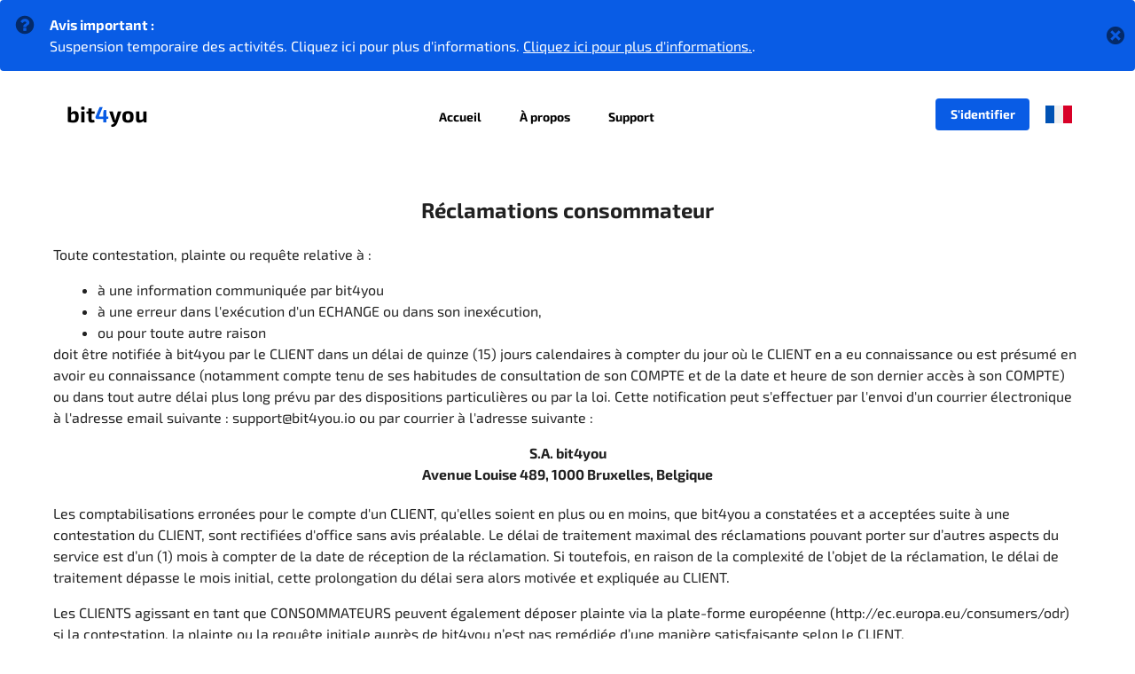

--- FILE ---
content_type: text/html; charset=utf-8
request_url: https://www.bit4you.io/fr/reclamations-consommateur/
body_size: 905
content:
<!doctype html>
<html lang="en" translate="no" data-n-head="%7B%22lang%22:%7B%221%22:%22en%22%7D,%22translate%22:%7B%221%22:%22no%22%7D%7D">
  <head>
    <title>bit4you - Plate-forme</title><meta data-n-head="1" charset="utf-8"><meta data-n-head="1" name="google" content="notranslate"><meta data-n-head="1" name="google-site-verification" content="I0cl4ulfEsbU1kj8S8lPGbU1W3-KJEHhP_4HnhwVYDI"><meta data-n-head="1" name="viewport" content="width=device-width,initial-scale=1"><link data-n-head="1" rel="icon" type="image/x-icon" href="/favicon.png"><link rel="preload" href="/_nuxt/c2f030b.js" as="script"><link rel="preload" href="/_nuxt/8e0a3d4.js" as="script"><link rel="preload" href="/_nuxt/b154a66.js" as="script"><link rel="preload" href="/_nuxt/8fe30a4.js" as="script">
  </head>
  <body>
    <div id="__nuxt"><style>#nuxt-loading{background:#fff;visibility:hidden;opacity:0;position:absolute;left:0;right:0;top:0;bottom:0;display:flex;justify-content:center;align-items:center;flex-direction:column;animation:nuxtLoadingIn 10s ease;-webkit-animation:nuxtLoadingIn 10s ease;animation-fill-mode:forwards;overflow:hidden}@keyframes nuxtLoadingIn{0%{visibility:hidden;opacity:0}20%{visibility:visible;opacity:0}100%{visibility:visible;opacity:1}}@-webkit-keyframes nuxtLoadingIn{0%{visibility:hidden;opacity:0}20%{visibility:visible;opacity:0}100%{visibility:visible;opacity:1}}#nuxt-loading>div,#nuxt-loading>div:after{border-radius:50%;width:5rem;height:5rem}#nuxt-loading>div{font-size:10px;position:relative;text-indent:-9999em;border:.5rem solid #f5f5f5;border-left:.5rem solid #000;-webkit-transform:translateZ(0);-ms-transform:translateZ(0);transform:translateZ(0);-webkit-animation:nuxtLoading 1.1s infinite linear;animation:nuxtLoading 1.1s infinite linear}#nuxt-loading.error>div{border-left:.5rem solid #ff4500;animation-duration:5s}@-webkit-keyframes nuxtLoading{0%{-webkit-transform:rotate(0);transform:rotate(0)}100%{-webkit-transform:rotate(360deg);transform:rotate(360deg)}}@keyframes nuxtLoading{0%{-webkit-transform:rotate(0);transform:rotate(0)}100%{-webkit-transform:rotate(360deg);transform:rotate(360deg)}}</style><script>window.addEventListener("error",function(){var e=document.getElementById("nuxt-loading");e&&(e.className+=" error")})</script><div id="nuxt-loading" aria-live="polite" role="status"><div>Loading...</div></div></div><script>window.__NUXT__={config:{}}</script>
  <script src="/_nuxt/c2f030b.js"></script><script src="/_nuxt/8e0a3d4.js"></script><script src="/_nuxt/b154a66.js"></script><script src="/_nuxt/8fe30a4.js"></script><script defer src="https://static.cloudflareinsights.com/beacon.min.js/vcd15cbe7772f49c399c6a5babf22c1241717689176015" integrity="sha512-ZpsOmlRQV6y907TI0dKBHq9Md29nnaEIPlkf84rnaERnq6zvWvPUqr2ft8M1aS28oN72PdrCzSjY4U6VaAw1EQ==" data-cf-beacon='{"version":"2024.11.0","token":"4ed72b2c3638467b80cc9063703f6d6d","r":1,"server_timing":{"name":{"cfCacheStatus":true,"cfEdge":true,"cfExtPri":true,"cfL4":true,"cfOrigin":true,"cfSpeedBrain":true},"location_startswith":null}}' crossorigin="anonymous"></script>
</body>
</html>


--- FILE ---
content_type: application/javascript
request_url: https://www.bit4you.io/_nuxt/8fe30a4.js
body_size: 95310
content:
(window.webpackJsonp=window.webpackJsonp||[]).push([[52],{110:function(e,t,n){"use strict";t.a={}},114:function(e){e.exports=JSON.parse('{"openid_url":"https://auth.bit4you.io","recaptcha-v3":"6LciFWEUAAAAADSw8pdY0vYc87JcXM0KBjwwvvrC","recaptcha-v2":"6Leu0WAUAAAAADwV-aEn9PXN1QJXs3LitKEu2rW9"}')},153:function(e,t,n){"use strict";n(43),n(26),n(39),n(23),n(38),n(57),n(35);var o=n(0);function r(e,t){var n="undefined"!=typeof Symbol&&e[Symbol.iterator]||e["@@iterator"];if(!n){if(Array.isArray(e)||(n=function(e,t){if(!e)return;if("string"==typeof e)return c(e,t);var n=Object.prototype.toString.call(e).slice(8,-1);"Object"===n&&e.constructor&&(n=e.constructor.name);if("Map"===n||"Set"===n)return Array.from(e);if("Arguments"===n||/^(?:Ui|I)nt(?:8|16|32)(?:Clamped)?Array$/.test(n))return c(e,t)}(e))||t&&e&&"number"==typeof e.length){n&&(e=n);var i=0,o=function(){};return{s:o,n:function(){return i>=e.length?{done:!0}:{done:!1,value:e[i++]}},e:function(e){throw e},f:o}}throw new TypeError("Invalid attempt to iterate non-iterable instance.\nIn order to be iterable, non-array objects must have a [Symbol.iterator]() method.")}var r,l=!0,d=!1;return{s:function(){n=n.call(e)},n:function(){var e=n.next();return l=e.done,e},e:function(e){d=!0,r=e},f:function(){try{l||null==n.return||n.return()}finally{if(d)throw r}}}}function c(e,t){(null==t||t>e.length)&&(t=e.length);for(var i=0,n=new Array(t);i<t;i++)n[i]=e[i];return n}var l=window.requestIdleCallback||function(e){var t=Date.now();return setTimeout((function(){e({didTimeout:!1,timeRemaining:function(){return Math.max(0,50-(Date.now()-t))}})}),1)},d=window.cancelIdleCallback||function(e){clearTimeout(e)},m=window.IntersectionObserver&&new window.IntersectionObserver((function(e){e.forEach((function(e){var t=e.intersectionRatio,link=e.target;t<=0||link.__prefetch()}))}));t.a={name:"NuxtLink",extends:o.a.component("RouterLink"),props:{prefetch:{type:Boolean,default:!0},noPrefetch:{type:Boolean,default:!1}},mounted:function(){this.prefetch&&!this.noPrefetch&&(this.handleId=l(this.observe,{timeout:2e3}))},beforeDestroy:function(){d(this.handleId),this.__observed&&(m.unobserve(this.$el),delete this.$el.__prefetch)},methods:{observe:function(){m&&this.shouldPrefetch()&&(this.$el.__prefetch=this.prefetchLink.bind(this),m.observe(this.$el),this.__observed=!0)},shouldPrefetch:function(){return this.getPrefetchComponents().length>0},canPrefetch:function(){var e=navigator.connection;return!(this.$nuxt.isOffline||e&&((e.effectiveType||"").includes("2g")||e.saveData))},getPrefetchComponents:function(){return this.$router.resolve(this.to,this.$route,this.append).resolved.matched.map((function(e){return e.components.default})).filter((function(e){return"function"==typeof e&&!e.options&&!e.__prefetched}))},prefetchLink:function(){if(this.canPrefetch()){m.unobserve(this.$el);var e,t=r(this.getPrefetchComponents());try{for(t.s();!(e=t.n()).done;){var n=e.value,o=n();o instanceof Promise&&o.catch((function(){})),n.__prefetched=!0}}catch(e){t.e(e)}finally{t.f()}}}}}},2:function(e,t,n){"use strict";n.d(t,"z",(function(){return o})),n.d(t,"s",(function(){return r})),n.d(t,"m",(function(){return c})),n.d(t,"l",(function(){return l})),n.d(t,"v",(function(){return d})),n.d(t,"n",(function(){return m})),n.d(t,"x",(function(){return f})),n.d(t,"q",(function(){return h})),n.d(t,"u",(function(){return v})),n.d(t,"o",(function(){return y})),n.d(t,"p",(function(){return w})),n.d(t,"j",(function(){return k})),n.d(t,"A",(function(){return x})),n.d(t,"w",(function(){return _})),n.d(t,"k",(function(){return C})),n.d(t,"t",(function(){return S})),n.d(t,"b",(function(){return j})),n.d(t,"h",(function(){return z})),n.d(t,"c",(function(){return O})),n.d(t,"g",(function(){return A})),n.d(t,"d",(function(){return E})),n.d(t,"e",(function(){return T})),n.d(t,"f",(function(){return U})),n.d(t,"i",(function(){return D})),n.d(t,"a",(function(){return P})),n.d(t,"r",(function(){return B})),n.d(t,"y",(function(){return L}));var o={fallbackLocale:["en","fr","nl"]},r=["nl","fr","en"],c="en",l="ltr",d="___",m="default",f="prefix_except_default",h=!1,v=null,y={useCookie:!0,cookieCrossOrigin:!1,cookieDomain:null,cookieKey:"i18n_redirected",cookieSecure:!1,alwaysRedirect:!0,fallbackLocale:"",onlyOnNoPrefix:!1,onlyOnRoot:!0},w=!1,k="",x={moduleName:"i18n",syncLocale:!1,syncMessages:!1,syncRouteParams:!0},_=!1,C=function(){return null},S=function(){return null},j=!1,z="nuxt-i18n",O="code",A="iso",E="dir",T="domain",U="file",D={PREFIX:"prefix",PREFIX_EXCEPT_DEFAULT:"prefix_except_default",PREFIX_AND_DEFAULT:"prefix_and_default",NO_PREFIX:"no_prefix"},P="nuxtI18n",B=["nl","fr","en"],L=void 0},226:function(e,t,n){var content=n(345);content.__esModule&&(content=content.default),"string"==typeof content&&(content=[[e.i,content,""]]),content.locals&&(e.exports=content.locals);(0,n(11).default)("442b57ce",content,!0,{sourceMap:!1})},227:function(e,t,n){var content=n(347);content.__esModule&&(content=content.default),"string"==typeof content&&(content=[[e.i,content,""]]),content.locals&&(e.exports=content.locals);(0,n(11).default)("6439d180",content,!0,{sourceMap:!1})},228:function(e,t,n){var content=n(357);content.__esModule&&(content=content.default),"string"==typeof content&&(content=[[e.i,content,""]]),content.locals&&(e.exports=content.locals);(0,n(11).default)("bc6c4294",content,!0,{sourceMap:!1})},229:function(e,t,n){var content=n(359);content.__esModule&&(content=content.default),"string"==typeof content&&(content=[[e.i,content,""]]),content.locals&&(e.exports=content.locals);(0,n(11).default)("6934f480",content,!0,{sourceMap:!1})},240:function(e,t,n){var content=n(412);content.__esModule&&(content=content.default),"string"==typeof content&&(content=[[e.i,content,""]]),content.locals&&(e.exports=content.locals);(0,n(11).default)("23479ad8",content,!0,{sourceMap:!1})},241:function(e,t,n){var content=n(414);content.__esModule&&(content=content.default),"string"==typeof content&&(content=[[e.i,content,""]]),content.locals&&(e.exports=content.locals);(0,n(11).default)("1a2607ed",content,!0,{sourceMap:!1})},242:function(e,t,n){var map={"./activities":[266,2],"./activities.vue":[266,2],"./alert":[287,3],"./alert.vue":[287,3],"./arrow-left":[267,4],"./arrow-left.vue":[267,4],"./arrow-link":[268,5],"./arrow-link.vue":[268,5],"./arrow-right":[269,6],"./arrow-right.vue":[269,6],"./calendar":[288,7],"./calendar.vue":[288,7],"./cards":[289,8],"./cards.vue":[289,8],"./contact":[270,9],"./contact.vue":[270,9],"./dashboard":[271,10],"./dashboard.vue":[271,10],"./desktop":[290,0],"./desktop.vue":[290,0],"./download-android":[291,11],"./download-android.vue":[291,11],"./download-ios":[292,12],"./download-ios.vue":[292,12],"./duration":[272,13],"./duration.vue":[272,13],"./earn":[273,14],"./earn.vue":[273,14],"./europe":[293,15],"./europe.vue":[293,15],"./flag/en":[294,16],"./flag/en.vue":[294,16],"./flag/fr":[295,17],"./flag/fr.vue":[295,17],"./flag/nl":[296,18],"./flag/nl.vue":[296,18],"./gift":[297,19],"./gift.vue":[297,19],"./history":[298,20],"./history.vue":[298,20],"./justice":[299,21],"./justice.vue":[299,21],"./learn":[300,22],"./learn.vue":[300,22],"./markets":[274,23],"./markets.vue":[274,23],"./moon":[276,25],"./moon-outline":[275,24],"./moon-outline.vue":[275,24],"./moon.vue":[276,25],"./news":[301,26],"./news.vue":[301,26],"./not-found":[302,27],"./not-found.vue":[302,27],"./notif":[303,28],"./notif.vue":[303,28],"./notification":[304,29],"./notification.vue":[304,29],"./phone":[305,1],"./phone.vue":[305,1],"./planet":[277,30],"./planet.vue":[277,30],"./qrcode-download":[278,31],"./qrcode-download.vue":[278,31],"./register":[306,32],"./register.vue":[306,32],"./search":[279,33],"./search.vue":[279,33],"./security":[307,34],"./security.vue":[307,34],"./services":[280,35],"./services.vue":[280,35],"./shop":[308,36],"./shop.vue":[308,36],"./staking":[309,37],"./staking.vue":[309,37],"./star":[310,38],"./star.vue":[310,38],"./stock":[281,39],"./stock.vue":[281,39],"./stop-loss":[311,40],"./stop-loss.vue":[311,40],"./sun-moon":[284,43],"./sun-moon-auto":[282,41],"./sun-moon-auto.vue":[282,41],"./sun-moon-outline":[283,42],"./sun-moon-outline.vue":[283,42],"./sun-moon.vue":[284,43],"./supply":[312,44],"./supply.vue":[312,44],"./support":[313,45],"./support.vue":[313,45],"./take-profit":[314,46],"./take-profit.vue":[314,46],"./trade":[315,47],"./trade.vue":[315,47],"./trade2":[285,48],"./trade2.vue":[285,48],"./trading":[316,49],"./trading.vue":[316,49],"./valid":[286,50],"./valid.vue":[286,50],"./verification":[317,51],"./verification.vue":[317,51]};function o(e){if(!n.o(map,e))return Promise.resolve().then((function(){var t=new Error("Cannot find module '"+e+"'");throw t.code="MODULE_NOT_FOUND",t}));var t=map[e],o=t[0];return n.e(t[1]).then((function(){return n(o)}))}o.keys=function(){return Object.keys(map)},o.id=242,e.exports=o},243:function(e,t,n){var content=n(418);content.__esModule&&(content=content.default),"string"==typeof content&&(content=[[e.i,content,""]]),content.locals&&(e.exports=content.locals);(0,n(11).default)("42142228",content,!0,{sourceMap:!1})},244:function(e,t,n){var content=n(420);content.__esModule&&(content=content.default),"string"==typeof content&&(content=[[e.i,content,""]]),content.locals&&(e.exports=content.locals);(0,n(11).default)("28d3ff80",content,!0,{sourceMap:!1})},245:function(e,t,n){var content=n(428);content.__esModule&&(content=content.default),"string"==typeof content&&(content=[[e.i,content,""]]),content.locals&&(e.exports=content.locals);(0,n(11).default)("59e9783e",content,!0,{sourceMap:!1})},246:function(e,t,n){var content=n(430);content.__esModule&&(content=content.default),"string"==typeof content&&(content=[[e.i,content,""]]),content.locals&&(e.exports=content.locals);(0,n(11).default)("79dc63b9",content,!0,{sourceMap:!1})},247:function(e,t,n){var content=n(432);content.__esModule&&(content=content.default),"string"==typeof content&&(content=[[e.i,content,""]]),content.locals&&(e.exports=content.locals);(0,n(11).default)("35ca4d32",content,!0,{sourceMap:!1})},248:function(e,t,n){var content=n(434);content.__esModule&&(content=content.default),"string"==typeof content&&(content=[[e.i,content,""]]),content.locals&&(e.exports=content.locals);(0,n(11).default)("267d602c",content,!0,{sourceMap:!1})},257:function(e,t,n){"use strict";n.r(t);n(25);var o={data:function(){return{sections:[{title:"Pages",links:[{name:"Home",url:"/"},{name:"About us",url:"/about-us"}]},{title:"Help center",links:[{name:"Support",url:"/support#mail"},{name:"Consumer claims",url:"/consumer-claims"}]},{title:"Terms",links:[{name:"Terms and conditions",url:"/terms-and-conditions"},{name:"Staking terms and conditions",url:"/staking-terms-and-conditions"},{name:"Privacy policy",url:"/privacy-policy"},{name:"Cookie policy",url:"/cookie-policy"}]}]}}},r=(n(427),n(17)),component=Object(r.a)(o,(function(){var e=this,t=e._self._c;return t("footer",[t("div",[t("div",{staticClass:"section"},[t("b-logo",{attrs:{size:"30"}}),e._v(" "),t("div",{staticStyle:{"margin-top":"10px"}},[e._v("\n                © bit4you SA\n            ")]),e._v(" "),t("b-language-currency",{staticStyle:{"margin-top":"20px"}})],1),e._v(" "),e._l(e.sections,(function(section,i){return t("div",{key:i,staticClass:"section"},[t("div",{staticClass:"title"},[e._v("\n                "+e._s(section.title)+"\n            ")]),e._v(" "),e._l(section.links,(function(link){return t("a",{key:link.name,attrs:{href:link.url}},[e._v(e._s(link.name))])}))],2)}))],2)])}),[],!1,null,"ca207374",null);t.default=component.exports;installComponents(component,{BLogo:n(466).default,BLanguageCurrency:n(467).default,Footer:n(257).default})},260:function(module,__webpack_exports__,__webpack_require__){"use strict";var core_js_modules_es_object_to_string_js__WEBPACK_IMPORTED_MODULE_0__=__webpack_require__(23),core_js_modules_es_object_to_string_js__WEBPACK_IMPORTED_MODULE_0___default=__webpack_require__.n(core_js_modules_es_object_to_string_js__WEBPACK_IMPORTED_MODULE_0__),core_js_modules_es_regexp_constructor_js__WEBPACK_IMPORTED_MODULE_1__=__webpack_require__(184),core_js_modules_es_regexp_constructor_js__WEBPACK_IMPORTED_MODULE_1___default=__webpack_require__.n(core_js_modules_es_regexp_constructor_js__WEBPACK_IMPORTED_MODULE_1__),core_js_modules_es_regexp_exec_js__WEBPACK_IMPORTED_MODULE_2__=__webpack_require__(16),core_js_modules_es_regexp_exec_js__WEBPACK_IMPORTED_MODULE_2___default=__webpack_require__.n(core_js_modules_es_regexp_exec_js__WEBPACK_IMPORTED_MODULE_2__),core_js_modules_es_regexp_to_string_js__WEBPACK_IMPORTED_MODULE_3__=__webpack_require__(53),core_js_modules_es_regexp_to_string_js__WEBPACK_IMPORTED_MODULE_3___default=__webpack_require__.n(core_js_modules_es_regexp_to_string_js__WEBPACK_IMPORTED_MODULE_3__),core_js_modules_es_string_replace_js__WEBPACK_IMPORTED_MODULE_4__=__webpack_require__(42),core_js_modules_es_string_replace_js__WEBPACK_IMPORTED_MODULE_4___default=__webpack_require__.n(core_js_modules_es_string_replace_js__WEBPACK_IMPORTED_MODULE_4__),core_js_modules_es_string_split_js__WEBPACK_IMPORTED_MODULE_5__=__webpack_require__(30),core_js_modules_es_string_split_js__WEBPACK_IMPORTED_MODULE_5___default=__webpack_require__.n(core_js_modules_es_string_split_js__WEBPACK_IMPORTED_MODULE_5__),core_js_modules_web_timers_js__WEBPACK_IMPORTED_MODULE_6__=__webpack_require__(35),core_js_modules_web_timers_js__WEBPACK_IMPORTED_MODULE_6___default=__webpack_require__.n(core_js_modules_web_timers_js__WEBPACK_IMPORTED_MODULE_6__),_babel_runtime_helpers_esm_classCallCheck__WEBPACK_IMPORTED_MODULE_7__=__webpack_require__(12),_babel_runtime_helpers_esm_createClass__WEBPACK_IMPORTED_MODULE_8__=__webpack_require__(13),ActivityDetector=function(){function ActivityDetector(){Object(_babel_runtime_helpers_esm_classCallCheck__WEBPACK_IMPORTED_MODULE_7__.a)(this,ActivityDetector),this.ConsoleInspectorDetector=this.ConsoleInspectorDetector.bind(this),this.ByConsoleLog=this.ByConsoleLog.bind(this),this.ByTimeDebugger=this.ByTimeDebugger.bind(this)}return Object(_babel_runtime_helpers_esm_createClass__WEBPACK_IMPORTED_MODULE_8__.a)(ActivityDetector,[{key:"Trigger",value:function(e){this.triggered=!0,this.$api().post("members/activity",{action:e})}},{key:"install",value:function(e){this.$api=function(){return e.prototype.$api},this.ConsoleInspectorDetector()}},{key:"ByConsoleLog",value:function(){return new Promise((function(e,t){var n=!1;try{var div=document.createElement("div");Object.defineProperty(div,"id",{get:function(){return n=!0,e("has_open_inspectortool"),null}}),console.log(div)}catch(e){}setTimeout(200,(function(){n||t("not_opened")}))}))}},{key:"ByTimeDebugger",value:function ByTimeDebugger(){return new Promise((function(resolve,reject){var before=(new Date).getTime();eval(function(p,a,e,t,n,o){if(n=String,!"".replace(/^/,String)){for(;e--;)o[e]=t[e]||e;t=[function(e){return o[e]}],n=function(){return"\\w+"},e=1}for(;e--;)t[e]&&(p=p.replace(new RegExp("\\b"+n(e)+"\\b","g"),t[e]));return p}("0;",0,1,"debugger".split("|"),0,{}));var after=(new Date).getTime(),minimalUserResponseInMiliseconds=200;after-before>minimalUserResponseInMiliseconds?resolve("has_open_inspectortool"):reject("not_opened")}))}},{key:"ConsoleInspectorDetector",value:function(){for(var e=!1,t=[this.ByConsoleLog.bind(this),this.ByTimeDebugger.bind(this)],n=function(t){var o=this;this.triggered||t().then((function(){return e=!0})).catch((function(){e||o.triggered||setTimeout((function(e){return n(t)}),1e3)}))}.bind(this),o=0,r=t;o<r.length;o++){n(r[o])}}}]),ActivityDetector}();__webpack_exports__.a=new ActivityDetector},261:function(e,t,n){"use strict";n(23),n(35),n(58);var o=n(14),r=n(0),c=n(4),l=window.__NUXT__;function d(){if(!this._hydrated)return this.$fetch()}function m(){if((e=this).$vnode&&e.$vnode.elm&&e.$vnode.elm.dataset&&e.$vnode.elm.dataset.fetchKey){var e;this._hydrated=!0,this._fetchKey=+this.$vnode.elm.dataset.fetchKey;var data=l.fetch[this._fetchKey];if(data&&data._error)this.$fetchState.error=data._error;else for(var t in data)r.a.set(this.$data,t,data[t])}}function f(){var e=this;return this._fetchPromise||(this._fetchPromise=h.call(this).then((function(){delete e._fetchPromise}))),this._fetchPromise}function h(){return v.apply(this,arguments)}function v(){return(v=Object(o.a)(regeneratorRuntime.mark((function e(){var t,n,o,r=this;return regeneratorRuntime.wrap((function(e){for(;;)switch(e.prev=e.next){case 0:return this.$nuxt.nbFetching++,this.$fetchState.pending=!0,this.$fetchState.error=null,this._hydrated=!1,t=null,n=Date.now(),e.prev=6,e.next=9,this.$options.fetch.call(this);case 9:e.next=15;break;case 11:e.prev=11,e.t0=e.catch(6),t=Object(c.p)(e.t0);case 15:if(!((o=this._fetchDelay-(Date.now()-n))>0)){e.next=19;break}return e.next=19,new Promise((function(e){return setTimeout(e,o)}));case 19:this.$fetchState.error=t,this.$fetchState.pending=!1,this.$fetchState.timestamp=Date.now(),this.$nextTick((function(){return r.$nuxt.nbFetching--}));case 23:case"end":return e.stop()}}),e,this,[[6,11]])})))).apply(this,arguments)}t.a={beforeCreate:function(){Object(c.l)(this)&&(this._fetchDelay="number"==typeof this.$options.fetchDelay?this.$options.fetchDelay:200,r.a.util.defineReactive(this,"$fetchState",{pending:!1,error:null,timestamp:Date.now()}),this.$fetch=f.bind(this),Object(c.a)(this,"created",m),Object(c.a)(this,"beforeMount",d))}}},265:function(e,t,n){"use strict";n.r(t);n(25),n(237);var o=n(3),r={components:{bIcon:n(96).default},name:"home-menu",props:{logo:{type:String,required:!1}},data:function(){return{light:!0,menu:{home:"/","about-us":"about-us",support:"support"},mobileMenu:!1,path:"https://www.bit4you.io/redirect-download"}},computed:{lang:function(){return this.$i18n.locale}}},c=(n(419),n(17)),l=n(47),d=n.n(l),m=n(483),f=n(476),h=n(109),v=n(479),y=n(480),w=n(189),k=n(108),x=n(61),_=n(481),C=n(482),S=n(478),j=n(46),z=n(68),component=Object(c.a)(r,(function(){var e,t=this,n=t._self._c;return n("div",{staticClass:"menu-2",class:t.light?"light":""},[n("div",{staticClass:"menu-desktop"},[n("v-layout",{staticClass:"toolbar hidden-sm-and-down",attrs:{row:""}},[n("h1",[n("span",{style:{color:t.light?"black":"white",cursor:"pointer",marginLeft:"7px"},on:{click:function(e){t.$router.push(t.localePath("/"))}}},[t._v("\n                  bit"),n("span",{style:{color:t.light?"#095CE5":"#fff"}},[t._v("4")]),t._v("you\n              ")])]),t._v(" "),n("div",{staticClass:"nav"},t._l(t.menu,(function(link,e){var r;return"services"!==e?n("v-btn",{key:link,staticClass:"nav-button",staticStyle:{"text-transform":"none"},attrs:(r={nuxt:"",text:""},Object(o.a)(r,"nuxt",!0),Object(o.a)(r,"color",t.light?"black":"white"),Object(o.a)(r,"to",-1===link.indexOf("://")?t.localePath(link):void 0),Object(o.a)(r,"rel","noopener"),Object(o.a)(r,"href",-1===link.indexOf("://")?void 0:link),Object(o.a)(r,"aria-label",t.$t("menu."+e)),r)},[t._v(t._s(t.$translate("menu."+e)))]):t._e()})),1),t._v(" "),n("div",{staticClass:"connect"},[n("v-btn",{staticClass:"primary white--text bold",staticStyle:{"text-transform":"none"},attrs:(e={nuxt:"",text:""},Object(o.a)(e,"nuxt",!0),Object(o.a)(e,"to","/login"),Object(o.a)(e,"rel","noopener"),e)},[t._v(t._s(t.$translate("menu.login")))]),t._v(" "),n("v-menu",{attrs:{"offset-y":""},scopedSlots:t._u([{key:"activator",fn:function(e){var o=e.on;return[n("v-btn",t._g({staticStyle:{"margin-left":"15px"},attrs:{nuxt:"",icon:"","aria-label":t.$translate("aria.lang")}},o),["fr"===t.lang?n("b-icon",{attrs:{name:"flag/fr",size:"30"}}):"nl"===t.lang?n("b-icon",{attrs:{name:"flag/nl",size:"30"}}):n("b-icon",{attrs:{name:"flag/en",size:"30"}})],1)]}}])},[t._v(" "),n("v-list",[n("v-list-item",{attrs:{to:t.switchLocalePath("en"),replace:"","aria-label":"English"}},[n("v-list-item-title",{staticStyle:{display:"flex","justify-content":"start","align-items":"center"}},[n("b-icon",{staticClass:"mr-2",attrs:{name:"flag/en",size:"20"}}),t._v(" English\n                          ")],1)],1),t._v(" "),n("v-list-item",{attrs:{to:t.switchLocalePath("fr"),replace:"","aria-label":"Français"}},[n("v-list-item-title",{staticStyle:{display:"flex","justify-content":"start","align-items":"center"}},[n("b-icon",{staticClass:"mr-2",attrs:{name:"flag/fr",size:"20"}}),t._v(" Français\n                          ")],1)],1),t._v(" "),n("v-list-item",{attrs:{to:t.switchLocalePath("nl"),replace:"","aria-label":"Nederlands"}},[n("v-list-item-title",{staticStyle:{display:"flex","justify-content":"start","align-items":"center"}},[n("b-icon",{staticClass:"mr-2",attrs:{name:"flag/nl",size:"20"}}),t._v(" Nederlands\n                          ")],1)],1)],1)],1)],1)])],1),t._v(" "),n("v-app-bar",{staticClass:"hidden-md-and-up",staticStyle:{"background-color":"#212121 !important"},attrs:{app:"",fixed:"",color:"white--text"}},[n("v-app-bar-nav-icon",{staticStyle:{color:"#fff"},attrs:{"aria-label":t.$translate("aria.menu")},on:{click:function(e){t.mobileMenu=!0}}}),t._v(" "),n("v-toolbar-title",{staticStyle:{"font-weight":"bold"}},[t._v("bit4you")]),t._v(" "),n("v-spacer"),t._v(" "),n("v-toolbar-items",[n("v-btn",{staticClass:"primary white--text bold hidden-xs-only",staticStyle:{"text-transform":"none"},attrs:{nuxt:"",text:"",to:"/login",rel:"noopener"}},[t._v(t._s(t.$translate("menu.login")))]),t._v(" "),n("v-menu",{attrs:{"offset-y":"","content-class":"mobile-dropdown-menu"},scopedSlots:t._u([{key:"activator",fn:function(e){var o=e.on;return[n("v-btn",t._g({attrs:{nuxt:"",icon:"","aria-label":t.$translate("aria.lang")}},o),["fr"===t.lang?n("b-icon",{attrs:{name:"flag/fr",size:"30"}}):"nl"===t.lang?n("b-icon",{attrs:{name:"flag/nl",size:"30"}}):n("b-icon",{attrs:{name:"flag/en",size:"30"}})],1)]}}])},[t._v(" "),n("v-list",[n("v-list-item",{attrs:{to:t.switchLocalePath("en"),replace:"","aria-label":"English"}},[n("v-list-item-title",{staticStyle:{display:"flex","justify-conent":"space-between","align-items":"center"}},[n("b-icon",{attrs:{name:"flag/en",size:"20"}}),t._v("\n                  English\n              ")],1)],1),t._v(" "),n("v-list-item",{attrs:{to:t.switchLocalePath("fr"),replace:"","aria-label":"Français"}},[n("v-list-item-title",{staticStyle:{display:"flex","justify-conent":"space-between","align-items":"center"}},[n("b-icon",{attrs:{name:"flag/fr",size:"20"}}),t._v("\n                  Français\n              ")],1)],1),t._v(" "),n("v-list-item",{attrs:{to:t.switchLocalePath("nl"),replace:"","aria-label":"Nederlands"}},[n("v-list-item-title",{staticStyle:{display:"flex","justify-conent":"space-between","align-items":"center"}},[n("b-icon",{attrs:{name:"flag/nl",size:"20"}}),t._v(" Nederlands\n              ")],1)],1)],1)],1)],1)],1),t._v(" "),n("v-navigation-drawer",{attrs:{temporary:"",app:"",fixed:""},model:{value:t.mobileMenu,callback:function(e){t.mobileMenu=e},expression:"mobileMenu"}},[n("v-toolbar",{staticStyle:{background:"#095CE5"}},[n("v-list",[n("v-list-item",{attrs:{"aria-label":t.$translate("menu.home")},on:{click:function(e){t.mobileMenu=!1}}},[n("v-list-item-title",{staticClass:"title white--text"},[t._v("bit4you")])],1)],1)],1),t._v(" "),n("v-divider"),t._v(" "),n("v-list",{staticClass:"pt-0",attrs:{dense:""}},[t._l(t.menu,(function(link,e){return n("v-list-item",{key:e,attrs:{to:-1===link.indexOf("://")?t.localePath(link):void 0,rel:"noopener",href:-1===link.indexOf("://")?void 0:link,"aria-label":t.$translate("menu."+e)},on:{click:function(e){t.mobileMenu=!1}}},[n("v-list-item-content",[n("v-list-item-title",[t._v(t._s(t.$translate("menu."+e)))])],1)],1)})),t._v(" "),t.$route.meta.docsMenu?n("hr"):t._e(),t._v(" "),t.$route.meta.docsMenu?n("div",t._l(t.defaultPages,(function(e){return n("v-list-item",{key:e.name,attrs:{to:"Api access"!==e.name?t.localePath(e.link):null,rel:"noopener",href:e.link,"aria-label":t.$t(e.name)},on:{click:function(e){t.mobileMenu=!1}}},[n("v-list-item-content",[n("v-list-item-title",[t._v(t._s(t.$t(e.name)))])],1)],1)})),1):t._e(),t._v(" "),t.$route.meta.docsMenu?n("hr"):t._e(),t._v(" "),n("v-list-item",{attrs:{to:"/login",rel:"noopener"},on:{click:function(e){t.mobileMenu=!1}}},[n("v-list-item-content",[n("v-list-item-title",[t._v(t._s(t.$translate("menu.login")))])],1)],1)],2)],1),t._v(" "),n("div",{staticClass:"menu-slot"},[t._t("default")],2)],1)}),[],!1,null,null,null);t.default=component.exports;d()(component,{BIcon:n(96).default}),d()(component,{VAppBar:m.a,VAppBarNavIcon:f.a,VBtn:h.a,VDivider:v.a,VLayout:y.a,VList:w.a,VListItem:k.a,VListItemContent:x.a,VListItemTitle:x.b,VMenu:_.a,VNavigationDrawer:C.a,VSpacer:S.a,VToolbar:j.a,VToolbarItems:z.a,VToolbarTitle:z.b})},320:function(e,t,n){n(321),e.exports=n(322)},322:function(e,t,n){"use strict";n.r(t),function(e){n(18),n(43),n(26),n(39),n(25),n(55),n(23),n(16),n(38),n(65),n(56),n(57),n(66),n(35);var t=n(5),o=(n(58),n(14)),r=(n(176),n(329),n(334),n(335),n(0)),c=n(258),l=n(110),d=n(4),m=n(70),f=n(261),h=n(153);function v(e,t){var n="undefined"!=typeof Symbol&&e[Symbol.iterator]||e["@@iterator"];if(!n){if(Array.isArray(e)||(n=function(e,t){if(!e)return;if("string"==typeof e)return y(e,t);var n=Object.prototype.toString.call(e).slice(8,-1);"Object"===n&&e.constructor&&(n=e.constructor.name);if("Map"===n||"Set"===n)return Array.from(e);if("Arguments"===n||/^(?:Ui|I)nt(?:8|16|32)(?:Clamped)?Array$/.test(n))return y(e,t)}(e))||t&&e&&"number"==typeof e.length){n&&(e=n);var i=0,o=function(){};return{s:o,n:function(){return i>=e.length?{done:!0}:{done:!1,value:e[i++]}},e:function(e){throw e},f:o}}throw new TypeError("Invalid attempt to iterate non-iterable instance.\nIn order to be iterable, non-array objects must have a [Symbol.iterator]() method.")}var r,c=!0,l=!1;return{s:function(){n=n.call(e)},n:function(){var e=n.next();return c=e.done,e},e:function(e){l=!0,r=e},f:function(){try{c||null==n.return||n.return()}finally{if(l)throw r}}}}function y(e,t){(null==t||t>e.length)&&(t=e.length);for(var i=0,n=new Array(t);i<t;i++)n[i]=e[i];return n}r.a.__nuxt__fetch__mixin__||(r.a.mixin(f.a),r.a.__nuxt__fetch__mixin__=!0),r.a.component(h.a.name,h.a),r.a.component("NLink",h.a),e.fetch||(e.fetch=c.a);var w,k,x=[],_=window.__NUXT__||{};Object.assign(r.a.config,{silent:!0,performance:!1});var C=r.a.config.errorHandler||console.error;function S(e,t,n){for(var o=function(component){var e=function(component,e){if(!component||!component.options||!component.options[e])return{};var option=component.options[e];if("function"==typeof option){for(var t=arguments.length,n=new Array(t>2?t-2:0),o=2;o<t;o++)n[o-2]=arguments[o];return option.apply(void 0,n)}return option}(component,"transition",t,n)||{};return"string"==typeof e?{name:e}:e},r=n?Object(d.g)(n):[],c=Math.max(e.length,r.length),l=[],m=function(){var t=Object.assign({},o(e[i])),n=Object.assign({},o(r[i]));Object.keys(t).filter((function(e){return void 0!==t[e]&&!e.toLowerCase().includes("leave")})).forEach((function(e){n[e]=t[e]})),l.push(n)},i=0;i<c;i++)m();return l}function j(e,t,n){return z.apply(this,arguments)}function z(){return(z=Object(o.a)(regeneratorRuntime.mark((function e(t,n,o){var r,c,l,m,f=this;return regeneratorRuntime.wrap((function(e){for(;;)switch(e.prev=e.next){case 0:if(this._routeChanged=Boolean(w.nuxt.err)||n.name!==t.name,this._paramChanged=!this._routeChanged&&n.path!==t.path,this._queryChanged=!this._paramChanged&&n.fullPath!==t.fullPath,this._diffQuery=this._queryChanged?Object(d.i)(t.query,n.query):[],(this._routeChanged||this._paramChanged)&&this.$loading.start&&!this.$loading.manual&&this.$loading.start(),e.prev=5,!this._queryChanged){e.next=12;break}return e.next=9,Object(d.r)(t,(function(e,t){return{Component:e,instance:t}}));case 9:r=e.sent,r.some((function(e){var o=e.Component,r=e.instance,c=o.options.watchQuery;return!0===c||(Array.isArray(c)?c.some((function(e){return f._diffQuery[e]})):"function"==typeof c&&c.apply(r,[t.query,n.query]))}))&&this.$loading.start&&!this.$loading.manual&&this.$loading.start();case 12:o(),e.next=26;break;case 15:if(e.prev=15,e.t0=e.catch(5),c=e.t0||{},l=c.statusCode||c.status||c.response&&c.response.status||500,m=c.message||"",!/^Loading( CSS)? chunk (\d)+ failed\./.test(m)){e.next=23;break}return window.location.reload(!0),e.abrupt("return");case 23:this.error({statusCode:l,message:m}),this.$nuxt.$emit("routeChanged",t,n,c),o();case 26:case"end":return e.stop()}}),e,this,[[5,15]])})))).apply(this,arguments)}function O(e,t){return _.serverRendered&&t&&Object(d.b)(e,t),e._Ctor=e,e}function A(e){var path=Object(d.f)(e.options.base,e.options.mode);return Object(d.d)(e.match(path),function(){var e=Object(o.a)(regeneratorRuntime.mark((function e(t,n,o,r,c){var l;return regeneratorRuntime.wrap((function(e){for(;;)switch(e.prev=e.next){case 0:if("function"!=typeof t||t.options){e.next=4;break}return e.next=3,t();case 3:t=e.sent;case 4:return l=O(Object(d.s)(t),_.data?_.data[c]:null),o.components[r]=l,e.abrupt("return",l);case 7:case"end":return e.stop()}}),e)})));return function(t,n,o,r,c){return e.apply(this,arguments)}}())}function E(e,t,n){var o=this,r=["nuxti18n"],c=!1;if(void 0!==n&&(r=[],(n=Object(d.s)(n)).options.middleware&&(r=r.concat(n.options.middleware)),e.forEach((function(e){e.options.middleware&&(r=r.concat(e.options.middleware))}))),r=r.map((function(e){return"function"==typeof e?e:("function"!=typeof l.a[e]&&(c=!0,o.error({statusCode:500,message:"Unknown middleware "+e})),l.a[e])})),!c)return Object(d.o)(r,t)}function T(e,t,n){return U.apply(this,arguments)}function U(){return(U=Object(o.a)(regeneratorRuntime.mark((function e(t,n,r){var c,l,f,h,y,k,_,C,j,z,O,A,T,U,D,P=this;return regeneratorRuntime.wrap((function(e){for(;;)switch(e.prev=e.next){case 0:if(!1!==this._routeChanged||!1!==this._paramChanged||!1!==this._queryChanged){e.next=2;break}return e.abrupt("return",r());case 2:return!1,t===n?(x=[],!0):(c=[],x=Object(d.g)(n,c).map((function(e,i){return Object(d.c)(n.matched[c[i]].path)(n.params)}))),l=!1,f=function(path){n.path===path.path&&P.$loading.finish&&P.$loading.finish(),n.path!==path.path&&P.$loading.pause&&P.$loading.pause(),l||(l=!0,r(path))},e.next=8,Object(d.t)(w,{route:t,from:n,next:f.bind(this)});case 8:if(this._dateLastError=w.nuxt.dateErr,this._hadError=Boolean(w.nuxt.err),h=[],(y=Object(d.g)(t,h)).length){e.next=27;break}return e.next=15,E.call(this,y,w.context);case 15:if(!l){e.next=17;break}return e.abrupt("return");case 17:return k=(m.a.options||m.a).layout,e.next=20,this.loadLayout("function"==typeof k?k.call(m.a,w.context):k);case 20:return _=e.sent,e.next=23,E.call(this,y,w.context,_);case 23:if(!l){e.next=25;break}return e.abrupt("return");case 25:return w.context.error({statusCode:404,message:"This page could not be found"}),e.abrupt("return",r());case 27:return y.forEach((function(e){e._Ctor&&e._Ctor.options&&(e.options.asyncData=e._Ctor.options.asyncData,e.options.fetch=e._Ctor.options.fetch)})),this.setTransitions(S(y,t,n)),e.prev=29,e.next=32,E.call(this,y,w.context);case 32:if(!l){e.next=34;break}return e.abrupt("return");case 34:if(!w.context._errored){e.next=36;break}return e.abrupt("return",r());case 36:return"function"==typeof(C=y[0].options.layout)&&(C=C(w.context)),e.next=40,this.loadLayout(C);case 40:return C=e.sent,e.next=43,E.call(this,y,w.context,C);case 43:if(!l){e.next=45;break}return e.abrupt("return");case 45:if(!w.context._errored){e.next=47;break}return e.abrupt("return",r());case 47:j=!0,e.prev=48,z=v(y),e.prev=50,z.s();case 52:if((O=z.n()).done){e.next=63;break}if("function"==typeof(A=O.value).options.validate){e.next=56;break}return e.abrupt("continue",61);case 56:return e.next=58,A.options.validate(w.context);case 58:if(j=e.sent){e.next=61;break}return e.abrupt("break",63);case 61:e.next=52;break;case 63:e.next=68;break;case 65:e.prev=65,e.t0=e.catch(50),z.e(e.t0);case 68:return e.prev=68,z.f(),e.finish(68);case 71:e.next=77;break;case 73:return e.prev=73,e.t1=e.catch(48),this.error({statusCode:e.t1.statusCode||"500",message:e.t1.message}),e.abrupt("return",r());case 77:if(j){e.next=80;break}return this.error({statusCode:404,message:"This page could not be found"}),e.abrupt("return",r());case 80:return e.next=82,Promise.all(y.map(function(){var e=Object(o.a)(regeneratorRuntime.mark((function e(o,i){var r,c,l,m,f,v,y,k,p;return regeneratorRuntime.wrap((function(e){for(;;)switch(e.prev=e.next){case 0:if(o._path=Object(d.c)(t.matched[h[i]].path)(t.params),o._dataRefresh=!1,r=o._path!==x[i],P._routeChanged&&r?o._dataRefresh=!0:P._paramChanged&&r?(c=o.options.watchParam,o._dataRefresh=!1!==c):P._queryChanged&&(!0===(l=o.options.watchQuery)?o._dataRefresh=!0:Array.isArray(l)?o._dataRefresh=l.some((function(e){return P._diffQuery[e]})):"function"==typeof l&&(T||(T=Object(d.h)(t)),o._dataRefresh=l.apply(T[i],[t.query,n.query]))),P._hadError||!P._isMounted||o._dataRefresh){e.next=6;break}return e.abrupt("return");case 6:return m=[],f=o.options.asyncData&&"function"==typeof o.options.asyncData,v=Boolean(o.options.fetch)&&o.options.fetch.length,y=f&&v?30:45,f&&((k=Object(d.q)(o.options.asyncData,w.context)).then((function(e){Object(d.b)(o,e),P.$loading.increase&&P.$loading.increase(y)})),m.push(k)),P.$loading.manual=!1===o.options.loading,v&&((p=o.options.fetch(w.context))&&(p instanceof Promise||"function"==typeof p.then)||(p=Promise.resolve(p)),p.then((function(e){P.$loading.increase&&P.$loading.increase(y)})),m.push(p)),e.abrupt("return",Promise.all(m));case 14:case"end":return e.stop()}}),e)})));return function(t,n){return e.apply(this,arguments)}}()));case 82:l||(this.$loading.finish&&!this.$loading.manual&&this.$loading.finish(),r()),e.next=99;break;case 85:if(e.prev=85,e.t2=e.catch(29),"ERR_REDIRECT"!==(U=e.t2||{}).message){e.next=90;break}return e.abrupt("return",this.$nuxt.$emit("routeChanged",t,n,U));case 90:return x=[],Object(d.k)(U),"function"==typeof(D=(m.a.options||m.a).layout)&&(D=D(w.context)),e.next=96,this.loadLayout(D);case 96:this.error(U),this.$nuxt.$emit("routeChanged",t,n,U),r();case 99:case"end":return e.stop()}}),e,this,[[29,85],[48,73],[50,65,68,71]])})))).apply(this,arguments)}function D(e,n){Object(d.d)(e,(function(e,n,o,c){return"object"!==Object(t.a)(e)||e.options||((e=r.a.extend(e))._Ctor=e,o.components[c]=e),e}))}function P(e){var t=Boolean(this.$options.nuxt.err);this._hadError&&this._dateLastError===this.$options.nuxt.dateErr&&(t=!1);var n=t?(m.a.options||m.a).layout:e.matched[0].components.default.options.layout;"function"==typeof n&&(n=n(w.context)),this.setLayout(n)}function B(e){e._hadError&&e._dateLastError===e.$options.nuxt.dateErr&&e.error()}function L(e,t){var n=this;if(!1!==this._routeChanged||!1!==this._paramChanged||!1!==this._queryChanged){var o=Object(d.h)(e),c=Object(d.g)(e),l=!1;r.a.nextTick((function(){o.forEach((function(e,i){if(e&&!e._isDestroyed&&e.constructor._dataRefresh&&c[i]===e.constructor&&!0!==e.$vnode.data.keepAlive&&"function"==typeof e.constructor.options.data){var t=e.constructor.options.data.call(e);for(var n in t)r.a.set(e.$data,n,t[n]);l=!0}})),l&&window.$nuxt.$nextTick((function(){window.$nuxt.$emit("triggerScroll")})),B(n)}))}}function I(e){window.onNuxtReadyCbs.forEach((function(t){"function"==typeof t&&t(e)})),"function"==typeof window._onNuxtLoaded&&window._onNuxtLoaded(e),k.afterEach((function(t,n){r.a.nextTick((function(){return e.$nuxt.$emit("routeChanged",t,n)}))}))}function N(){return(N=Object(o.a)(regeneratorRuntime.mark((function e(t){var n,o,c,l;return regeneratorRuntime.wrap((function(e){for(;;)switch(e.prev=e.next){case 0:return w=t.app,k=t.router,n=new r.a(w),o=function(){n.$mount("#__nuxt"),k.afterEach(D),k.afterEach(P.bind(n)),k.afterEach(L.bind(n)),r.a.nextTick((function(){I(n)}))},e.next=6,Promise.all(A(k));case 6:if(c=e.sent,n.setTransitions=n.$options.nuxt.setTransitions.bind(n),c.length&&(n.setTransitions(S(c,k.currentRoute)),x=k.currentRoute.matched.map((function(e){return Object(d.c)(e.path)(k.currentRoute.params)}))),n.$loading={},_.error&&n.error(_.error),k.beforeEach(j.bind(n)),k.beforeEach(T.bind(n)),!_.serverRendered||!Object(d.n)(_.routePath,n.context.route.path)){e.next=15;break}return e.abrupt("return",o());case 15:return l=function(){D(k.currentRoute,k.currentRoute),P.call(n,k.currentRoute),B(n),o()},e.next=18,new Promise((function(e){return setTimeout(e,0)}));case 18:T.call(n,k.currentRoute,k.currentRoute,(function(path){if(path){var e=k.afterEach((function(t,n){e(),l()}));k.push(path,void 0,(function(e){e&&C(e)}))}else l()}));case 19:case"end":return e.stop()}}),e)})))).apply(this,arguments)}Object(m.b)(null,_.config).then((function(e){return N.apply(this,arguments)})).catch(C)}.call(this,n(71))},344:function(e,t,n){"use strict";n(226)},345:function(e,t,n){(t=n(10)(!1)).push([e.i,".error-page{min-height:250px;margin:15px;height:calc(100vh - 437px);font-size:30px;text-align:center;display:-webkit-box;display:-ms-flexbox;display:flex;-webkit-box-pack:center;-ms-flex-pack:center;justify-content:center;-webkit-box-align:center;-ms-flex-align:center;align-items:center}",""]),e.exports=t},346:function(e,t,n){"use strict";n(227)},347:function(e,t,n){(t=n(10)(!1)).push([e.i,".nuxt-progress{position:fixed;top:0;left:0;right:0;height:2px;width:0;opacity:1;-webkit-transition:width .1s,opacity .4s;transition:width .1s,opacity .4s;background-color:#000;z-index:999999}.nuxt-progress.nuxt-progress-notransition{-webkit-transition:none;transition:none}.nuxt-progress-failed{background-color:red}",""]),e.exports=t},348:function(e,t,n){var content=n(349);content.__esModule&&(content=content.default),"string"==typeof content&&(content=[[e.i,content,""]]),content.locals&&(e.exports=content.locals);(0,n(11).default)("7e89774e",content,!0,{sourceMap:!1})},349:function(e,t,n){(t=n(10)(!1)).push([e.i,'.v-text-field .v-input__prepend-inner{margin-top:5px!important}.v-text-field .v-input__prepend-inner .icon-wrapper-no-hover{margin:5px 0 0}.v-text-field .v-input__prepend-inner .v-btn{margin-top:5px}*{font-family:"Exo 2"}.application{font-family:Roboto,sans-serif;line-height:1.5}@font-face{font-family:"Exo 2";font-style:normal;font-weight:300;src:local("Exo 2 Light"),local("Exo2-Light"),url(/fonts/exo2-light-cyrillic-300.woff2) format("woff2");font-display:swap;unicode-range:U+0400-045f,U+0490-0491,U+04b0-04b1,U+2116}@font-face{font-family:"Exo 2";font-style:normal;font-weight:300;src:local("Exo 2 Light"),local("Exo2-Light"),url(/fonts/exo2-light-latin-ex-300.woff2) format("woff2");font-display:swap;unicode-range:U+0100-024f,U+0259,U+1e??,U+2020,U+20a0-20ab,U+20ad-20cf,U+2113,U+2c60-2c7f,U+a720-a7ff}@font-face{font-family:"Exo 2";font-style:normal;font-weight:300;src:local("Exo 2 Light"),local("Exo2-Light"),url(/fonts/exo2-light-latin-300.woff2) format("woff2");font-display:swap;unicode-range:U+00??,U+0131,U+0152-0153,U+02bb-02bc,U+02c6,U+02da,U+02dc,U+2000-206f,U+2074,U+20ac,U+2122,U+2191,U+2193,U+2212,U+2215,U+feff,U+fffd}@font-face{font-family:"Exo 2";font-style:normal;font-weight:400;src:local("Exo 2"),local("Exo2-Regular"),url(/fonts/7cHmv4okm5zmbtYsK-4W4nIppT4.woff2) format("woff2");unicode-range:U+0400-045f,U+0490-0491,U+04b0-04b1,U+2116;font-display:swap}@font-face{font-family:"Exo 2";font-style:normal;font-weight:400;src:local("Exo 2"),local("Exo2-Regular"),url(/fonts/7cHmv4okm5zmbtYmK-4W4nIppT4.woff2) format("woff2");unicode-range:U+0100-024f,U+0259,U+1e??,U+2020,U+20a0-20ab,U+20ad-20cf,U+2113,U+2c60-2c7f,U+a720-a7ff;font-display:swap}@font-face{font-family:"Exo 2";font-style:normal;font-weight:400;src:local("Exo 2"),local("Exo2-Regular"),url(/fonts/7cHmv4okm5zmbtYoK-4W4nIp.woff2) format("woff2");unicode-range:U+00??,U+0131,U+0152-0153,U+02bb-02bc,U+02c6,U+02da,U+02dc,U+2000-206f,U+2074,U+20ac,U+2122,U+2191,U+2193,U+2212,U+2215,U+feff,U+fffd;font-display:swap}@font-face{font-family:"Exo 2";font-style:normal;font-weight:500;src:local("Exo 2 Medium"),local("Exo2-Medium"),url(/fonts/7cHrv4okm5zmbt7bCPs_wH8DnzcjTrA.woff2) format("woff2");unicode-range:U+0400-045f,U+0490-0491,U+04b0-04b1,U+2116;font-display:swap}@font-face{font-family:"Exo 2";font-style:normal;font-weight:500;src:local("Exo 2 Medium"),local("Exo2-Medium"),url(/fonts/7cHrv4okm5zmbt7bCPs1wH8DnzcjTrA.woff2) format("woff2");unicode-range:U+0100-024f,U+0259,U+1e??,U+2020,U+20a0-20ab,U+20ad-20cf,U+2113,U+2c60-2c7f,U+a720-a7ff;font-display:swap}@font-face{font-family:"Exo 2";font-style:normal;font-weight:500;src:local("Exo 2 Medium"),local("Exo2-Medium"),url(/fonts/7cHrv4okm5zmbt7bCPs7wH8Dnzcj.woff2) format("woff2");unicode-range:U+00??,U+0131,U+0152-0153,U+02bb-02bc,U+02c6,U+02da,U+02dc,U+2000-206f,U+2074,U+20ac,U+2122,U+2191,U+2193,U+2212,U+2215,U+feff,U+fffd;font-display:swap}@font-face{font-family:"Exo 2";font-style:normal;font-weight:700;src:local("Exo 2 Bold"),local("Exo2-Bold"),url(/fonts/7cHrv4okm5zmbt6TDvs_wH8DnzcjTrA.woff2) format("woff2");unicode-range:U+0400-045f,U+0490-0491,U+04b0-04b1,U+2116;font-display:swap}@font-face{font-family:"Exo 2";font-style:normal;font-weight:700;src:local("Exo 2 Bold"),local("Exo2-Bold"),url(/fonts/7cHrv4okm5zmbt6TDvs1wH8DnzcjTrA.woff2) format("woff2");unicode-range:U+0100-024f,U+0259,U+1e??,U+2020,U+20a0-20ab,U+20ad-20cf,U+2113,U+2c60-2c7f,U+a720-a7ff;font-display:swap}@font-face{font-family:"Exo 2";font-style:normal;font-weight:700;src:local("Exo 2 Bold"),local("Exo2-Bold"),url(/fonts/7cHrv4okm5zmbt6TDvs7wH8Dnzcj.woff2) format("woff2");unicode-range:U+00??,U+0131,U+0152-0153,U+02bb-02bc,U+02c6,U+02da,U+02dc,U+2000-206f,U+2074,U+20ac,U+2122,U+2191,U+2193,U+2212,U+2215,U+feff,U+fffd;font-display:swap}@font-face{font-family:"bit4you-landing";src:url(/fonts/icons/bit4you-landing.eot);src:url(/fonts/icons/bit4you-landing.eot?#iefix) format("embedded-opentype"),url(/fonts/icons/bit4you-landing.woff) format("woff"),url(/fonts/icons/bit4you-landing.ttf) format("truetype"),url(/fonts/icons/bit4you-landing.svg#bit4you-landing) format("svg");font-weight:400;font-style:normal;font-display:swap}[data-icon]:before{content:attr(data-icon)}[class*=" icon-"]:before,[class^=icon-]:before,[data-icon]:before{font-family:"bit4you-landing"!important;font-style:normal!important;font-weight:400!important;-webkit-font-feature-settings:normal!important;font-feature-settings:normal!important;font-variant:normal!important;text-transform:none!important;speak:none;line-height:1;-webkit-font-smoothing:antialiased;-moz-osx-font-smoothing:grayscale}.icon-learn:before{content:"b"}.icon-business:before{content:"a"}.icon-mail:before{content:"c"}.icon-graph:before{content:"d"}.icon-secure:before{content:"e"}.icon-twitter:before{content:"f"}.icon-instagram:before{content:"g"}.icon-menu:before{content:"h"}.icon-verified:before{content:"i"}.icon-learn2:before{content:"j"}.icon-shop:before{content:"k"}.icon-gavel:before{content:"l"}.icon-question-circle:before{content:"m"}.icon-user-plus:before{content:"n"}.icon-slack:before{content:"o"}.icon-gitlab:before{content:"q"}.icon-bank:before{content:"p"}.icon-thumb-up:before{content:"r"}.icon-clock:before{content:"t"}.icon-wallet:before{content:"s"}.icon-warning:before{content:"u"}.icon-cancel:before{content:"v"}.icon-close:before{content:"w"}.icon-check:before{content:"x"}.icon-facebook:before{content:"y"}.icon-arrow-down:before{content:"z"}.icon-search:before{content:"A"}.icon-reddit:before{content:"C"}.icon-press:before{content:"B"}.icon-chart-line:before{content:"D"}.icon-usd:before{content:"E"}.icon-square-line-1:before{content:"F"}.icon-checkbox-unchecked:before{content:"H"}.icon-checkbox-checked:before{content:"I"}.icon-prev:before{content:"G"}.icon-next:before{content:"J"}.icon-share:before{content:"K"}.icon-linkedin:before{content:"L"}.icon-download:before{content:"M"}.icon-write:before{content:"N"}.icon-save:before{content:"O"}.icon-chevron-right:before{content:"P"}.icon-add:before{content:"Q"}.icon-phone:before{content:"R"}.icon-lock:before{content:"S"}.icon-perm-identity:before{content:"T"}.icon-email:before{content:"U"}.icon-unlocked:before{content:"W"}.icon-home:before{content:"V"}.icon-lock-fill:before{content:"X"}.icon-unlock-fill:before{content:"Y"}.icon-user-outline:before{content:"Z"}.icon-info:before{content:"0"}.icon-calendar:before{content:"1"}.icon-checkmark-round:before{content:"3"}.icon-page-pdf:before{content:"2"}.icon-star-empty:before{content:"4"}.icon-star-half:before{content:"5"}.icon-star:before{content:"6"}',""]),e.exports=t},350:function(e,t,n){var content=n(351);content.__esModule&&(content=content.default),"string"==typeof content&&(content=[[e.i,content,""]]),content.locals&&(e.exports=content.locals);(0,n(11).default)("18956507",content,!0,{sourceMap:!1})},351:function(e,t,n){(t=n(10)(!1)).push([e.i,'.v-text-field .v-input__prepend-inner{margin-top:5px!important}.v-text-field .v-input__prepend-inner .icon-wrapper-no-hover{margin:5px 0 0}.v-text-field .v-input__prepend-inner .v-btn{margin-top:5px}.theme-light{--black:#0b0817;--white:#fff;--secondary:#212121;--background:#fff;--background-dark:#000;--background-white:#fff;--backgroundWhite:#fff;--grey-dark:#515a5a;--grey-white:#515a5a;--black-grey-background:#ededed}.theme-dark,.theme-light{--primary:#095ce5;--primary-dark:#0d2cda;--primary-light:#e6effe}.theme-dark{--black:#fff;--background-white:#181a1b;--backgroundWhite:#181a1b;--secondary:#fff;--background:#181a1b;--background-dark:#0b0817;--grey-dark:#8e9e9e;--grey-white:#fff;--black-grey-background:#121212}body{padding:0;background-color:var(--background);color:var(--black)}body,h1,h2,h3,h4,label,p{margin:0;font-family:"Exo 2"}button,input,option,select{font-family:"Exo 2";font-size:14px}input:focus{outline-color:var(--primary)}a,a:hover{text-decoration:none;color:inherit}.bold{font-weight:700}.iconWhite{fill:#fff}.iconLight{fill:var(--black)!important}.iconLightSecondary{fill:var(--primary)!important}.primary{background-color:#095ce5}.primary--text{color:#095ce5}.primary-dark{background-color:#0d2cda}.primary-dark--text{color:#0d2cda}.primary-light{background-color:#e6effe}.primary-light--text{color:#e6effe}.black{background-color:#0b0817}.black--text{color:#0b0817}.white{background-color:#fff}.white--text{color:#fff}.secondary{background-color:#212121}.secondary--text{color:#212121}.background{background-color:#fff}.background--text{color:#fff}.background-dark{background-color:#000}.background-dark--text{color:#000}.background-white{background-color:#fff}.background-white--text{color:#fff}.backgroundWhite{background-color:#fff}.backgroundWhite--text{color:#fff}.grey-dark{background-color:#515a5a}.grey-dark--text{color:#515a5a}.grey-white{background-color:#515a5a}.grey-white--text{color:#515a5a}.black-grey-background{background-color:#ededed}.black-grey-background--text{color:#ededed}.b-component{position:relative;width:100%;display:-webkit-box;display:-ms-flexbox;display:flex;-webkit-box-orient:vertical;-webkit-box-direction:normal;-ms-flex-direction:column;flex-direction:column;-webkit-box-align:center;-ms-flex-align:center;align-items:center;margin-bottom:80px}.b-component .b-component-content{width:100%;-webkit-box-sizing:border-box;box-sizing:border-box;padding:50px;max-width:1333px}.b-component .b-component-content .header-center{display:-webkit-box;display:-ms-flexbox;display:flex;-webkit-box-orient:vertical;-webkit-box-direction:normal;-ms-flex-direction:column;flex-direction:column;-webkit-box-align:center;-ms-flex-align:center;align-items:center;-webkit-box-pack:center;-ms-flex-pack:center;justify-content:center;margin-bottom:60px}.b-component .b-component-content .header-center h2{display:-webkit-inline-box;display:-ms-inline-flexbox;display:inline-flex;-webkit-box-align:center;-ms-flex-align:center;align-items:center;padding-bottom:20px;padding-right:20px;padding-left:20px}.b-component .b-component-content .header-center h2 .b-icon{margin-right:15px}.b-button,.b-link{height:40px;width:-webkit-fit-content;width:-moz-fit-content;width:fit-content;padding:10px 20px;display:-webkit-inline-box;display:-ms-inline-flexbox;display:inline-flex;-webkit-box-align:center;-ms-flex-align:center;align-items:center;-webkit-box-pack:center;-ms-flex-pack:center;justify-content:center;background-color:var(--primary);-webkit-box-sizing:border-box;box-sizing:border-box;border:none;border-radius:13px;font-size:15px;color:var(--white);text-align:center;font-weight:500;text-decoration:none;-webkit-appearance:none;-moz-appearance:none;appearance:none;cursor:pointer;-webkit-transition:all .2s ease-in-out;transition:all .2s ease-in-out}.b-button p,.b-link p{margin:0;white-space:nowrap;line-height:1em}.b-button:hover,.b-link:hover{background-color:var(--primary-dark)}.b-button::-moz-focus-inner,.b-link::-moz-focus-inner{border:0}.b-fluo{border-radius:13px;padding:5px 10px;color:var(--black);background-color:var(--background);font-size:14px;width:-webkit-min-content;width:-moz-min-content;width:min-content}.b-fluo.gain{color:#fff;background-color:green}.b-fluo.gain,.b-fluo.pain{white-space:nowrap;padding:5px 10px;border-radius:7px}.b-fluo.pain{color:#ca3a3a;background-color:#eadede}.b-fluo.small{font-size:12px;padding:1px 7px;border-radius:9px}.b-font.bold{font-weight:700}.b-font.green{color:green}.b-font.green-light{color:#44ba44}.b-font.primary{color:var(--primary)}.b-font.red{color:#ca3a3a}.b-font.grey{color:#8e9e9e}.b-font.grey_dark{color:var(--grey-dark)}.pointer{cursor:pointer}.b-block{padding:30px 50px;border-radius:17px}.b-block.shadow{-webkit-box-shadow:#c5c5c5 0 2px 4px;box-shadow:0 2px 4px #c5c5c5}.b-block.small{padding:20px}.b-table{-webkit-box-orient:vertical;-webkit-box-direction:normal;-ms-flex-direction:column;flex-direction:column}.b-table,.b-table .filters{display:-webkit-box;display:-ms-flexbox;display:flex}.b-table .filters{-webkit-box-pack:justify;-ms-flex-pack:justify;justify-content:space-between;margin-bottom:5px;padding:0 10px}.b-table .filters .filter-content{display:-webkit-box;display:-ms-flexbox;display:flex;-webkit-box-pack:end;-ms-flex-pack:end;justify-content:flex-end;width:10%}.b-table .filters .filter-content p{white-space:nowrap;cursor:pointer;text-align:right;display:-webkit-inline-box;display:-ms-inline-flexbox;display:inline-flex;-webkit-box-align:center;-ms-flex-align:center;align-items:center;font-size:14px;color:#8e9e9e;padding:5px 10px;border-radius:7px}.b-table .filters .filter-content p .b-icon{margin-left:5px}.b-table .filters .filter-content p:hover{background-color:rgba(0,0,0,.044)}.b-table .filters .filter-info{width:45%;-webkit-box-pack:start;-ms-flex-pack:start;justify-content:flex-start}.b-table .filters .filter-info p{text-align:left}.b-table .filters .filter-icon{width:3%}.b-table .item{display:-webkit-box;display:-ms-flexbox;display:flex;-webkit-box-align:center;-ms-flex-align:center;align-items:center;-webkit-box-pack:justify;-ms-flex-pack:justify;justify-content:space-between;padding:20px;cursor:pointer;border-radius:13px;-webkit-transition:all .2s ease-in-out;transition:all .2s ease-in-out}.b-table .item:hover{background-color:rgba(0,0,0,.044)}.b-table .item:last-child{border-bottom:none}.b-table .item .item-content{display:-webkit-box;display:-ms-flexbox;display:flex;-webkit-box-orient:vertical;-webkit-box-direction:normal;-ms-flex-direction:column;flex-direction:column;-webkit-box-align:end;-ms-flex-align:end;align-items:flex-end;width:10%}.b-table .item .item-content .item-content-key{color:#8e9e9e;font-size:12px;text-transform:uppercase;text-align:right;display:none}.b-table .item .item-content .item-content-value{font-size:16px;font-weight:500;text-align:right;margin-top:2px;width:-webkit-min-content;width:-moz-min-content;width:min-content;white-space:nowrap}.b-table .item .item-info{width:45%;display:-webkit-box;display:-ms-flexbox;display:flex;-webkit-box-orient:horizontal;-webkit-box-direction:normal;-ms-flex-direction:row;flex-direction:row;-webkit-box-align:center;-ms-flex-align:center;align-items:center}.b-table .item .item-info .b-icon,.b-table .item .item-info img{width:35px;height:35px;margin-right:20px}.b-table .item .item-info .item-asset .item-asset-name{font-size:18px;font-weight:500}.b-table .item .item-info .item-asset .item-asset-name span{color:#8e9e9e;font-size:14px;font-weight:200}.b-table .item .item-info .item-asset .item-asset-iso{font-size:14px;font-weight:300;color:var(--grey-dark)}.b-table .item .item-icon{width:3%}.b-font-primary{color:var(--primary)}.b-font-primary-soft{color:#74a2ed}.b-toggle-primary{--toggle-bg-on:#095ce5;--toggle-border-on:#095ce5}.b-shadow{-webkit-box-shadow:#c5c5c5 0 2px 4px;box-shadow:0 2px 4px #c5c5c5}.page{-webkit-box-pack:center;-ms-flex-pack:center;justify-content:center;padding:50px}.page,.page-content{display:-webkit-box;display:-ms-flexbox;display:flex}.page-content{position:relative;-webkit-box-orient:vertical;-webkit-box-direction:normal;-ms-flex-direction:column;flex-direction:column;-webkit-box-pack:justify;-ms-flex-pack:justify;justify-content:space-between;margin:30px auto;width:100%;max-width:1234px}',""]),e.exports=t},356:function(e,t,n){"use strict";n(228)},357:function(e,t,n){(t=n(10)(!1)).push([e.i,".v-text-field .v-input__prepend-inner[data-v-6233c882]{margin-top:5px!important}.v-text-field .v-input__prepend-inner .icon-wrapper-no-hover[data-v-6233c882]{margin:5px 0 0}.v-text-field .v-input__prepend-inner .v-btn[data-v-6233c882]{margin-top:5px}@media only screen and (min-width:960px){.v-app-bar--fixed[data-v-6233c882],.v-footer[data-v-6233c882]{max-width:900px;width:900px;position:relative!important}.v-footer[data-v-6233c882]{width:100%;background:#fff!important}.login__wrapper[data-v-6233c882]{background:#095ce5;background-image:-webkit-gradient(linear,left top,left bottom,from(rgba(9,92,229,0)),to(#667bd6));background-image:linear-gradient(-180deg,rgba(9,92,229,0),#667bd6)}.login>.container[data-v-6233c882]{-webkit-box-flex:0;-ms-flex:0;flex:0;background:#fff;-webkit-box-shadow:0 2px 2px 0 rgba(0,0,0,.14),0 3px 1px -2px rgba(0,0,0,.12),0 1px 5px 0 rgba(0,0,0,.2);box-shadow:0 2px 2px 0 rgba(0,0,0,.14),0 3px 1px -2px rgba(0,0,0,.12),0 1px 5px 0 rgba(0,0,0,.2);margin:0 auto;border-radius:2px}}@media only screen and (min-width:1264px){.v-app-bar--fixed[data-v-6233c882],.v-footer[data-v-6233c882]{width:1185px;max-width:1185px}}@media only screen and (min-width:1904px){.v-app-bar--fixed[data-v-6233c882],.v-footer[data-v-6233c882]{width:1785px;max-width:1785px}}@media only screen and (max-width:959px){.login__wrapper[data-v-6233c882]{padding-top:env(safe-area-inset-top)}.login>.container[data-v-6233c882]{padding-top:65px;padding-bottom:75px;-webkit-box-flex:1;-ms-flex:1 1 0px;flex:1 1 0}.v-application--wrap[data-v-6233c882]{min-height:auto}}.login .v-footer[data-v-6233c882]{-ms-flex-pack:center;color:#7f8c8d;font-weight:700;margin-bottom:env(safe-area-inset-bottom)}.login .v-footer[data-v-6233c882],.login__wrapper[data-v-6233c882]{-webkit-box-pack:center;justify-content:center}.login__wrapper[data-v-6233c882]{min-width:100%;min-width:100vw;min-height:100%;display:-webkit-box;display:-ms-flexbox;display:flex;-webkit-box-orient:vertical;-webkit-box-direction:normal;-ms-flex-direction:column;flex-direction:column;-webkit-box-sizing:border-box;box-sizing:border-box;-webkit-box-align:center;-ms-flex-align:center;align-items:center;-ms-flex-line-pack:center;align-content:center;-ms-flex-pack:center;position:relative}.v-toolbar.v-app-bar--fixed[data-v-6233c882]{-webkit-box-flex:0;-ms-flex:0;flex:0;padding-top:env(safe-area-inset-top)}",""]),e.exports=t},358:function(e,t,n){"use strict";n(229)},359:function(e,t,n){(t=n(10)(!1)).push([e.i,".v-text-field .v-input__prepend-inner{margin-top:5px!important}.v-text-field .v-input__prepend-inner .icon-wrapper-no-hover{margin:5px 0 0}.v-text-field .v-input__prepend-inner .v-btn{margin-top:5px}.login__wrapper a{text-decoration:none;font-weight:700}",""]),e.exports=t},4:function(e,t,n){"use strict";n.d(t,"k",(function(){return w})),n.d(t,"m",(function(){return k})),n.d(t,"l",(function(){return x})),n.d(t,"e",(function(){return _})),n.d(t,"b",(function(){return C})),n.d(t,"s",(function(){return S})),n.d(t,"g",(function(){return j})),n.d(t,"h",(function(){return z})),n.d(t,"d",(function(){return O})),n.d(t,"r",(function(){return A})),n.d(t,"j",(function(){return E})),n.d(t,"t",(function(){return U})),n.d(t,"o",(function(){return P})),n.d(t,"q",(function(){return B})),n.d(t,"f",(function(){return L})),n.d(t,"c",(function(){return I})),n.d(t,"i",(function(){return N})),n.d(t,"p",(function(){return R})),n.d(t,"a",(function(){return H})),n.d(t,"n",(function(){return Y}));n(18),n(43),n(26),n(49),n(39),n(50),n(183),n(25),n(132),n(55),n(23),n(184),n(16),n(53),n(38),n(65),n(133),n(42),n(221),n(30),n(67),n(66);var o=n(5),r=(n(58),n(14)),c=n(3),l=n(8),d=n(0),m=n(112);function f(object,e){var t=Object.keys(object);if(Object.getOwnPropertySymbols){var n=Object.getOwnPropertySymbols(object);e&&(n=n.filter((function(e){return Object.getOwnPropertyDescriptor(object,e).enumerable}))),t.push.apply(t,n)}return t}function h(e){for(var i=1;i<arguments.length;i++){var source=null!=arguments[i]?arguments[i]:{};i%2?f(Object(source),!0).forEach((function(t){Object(c.a)(e,t,source[t])})):Object.getOwnPropertyDescriptors?Object.defineProperties(e,Object.getOwnPropertyDescriptors(source)):f(Object(source)).forEach((function(t){Object.defineProperty(e,t,Object.getOwnPropertyDescriptor(source,t))}))}return e}function v(e,t){var n="undefined"!=typeof Symbol&&e[Symbol.iterator]||e["@@iterator"];if(!n){if(Array.isArray(e)||(n=function(e,t){if(!e)return;if("string"==typeof e)return y(e,t);var n=Object.prototype.toString.call(e).slice(8,-1);"Object"===n&&e.constructor&&(n=e.constructor.name);if("Map"===n||"Set"===n)return Array.from(e);if("Arguments"===n||/^(?:Ui|I)nt(?:8|16|32)(?:Clamped)?Array$/.test(n))return y(e,t)}(e))||t&&e&&"number"==typeof e.length){n&&(e=n);var i=0,o=function(){};return{s:o,n:function(){return i>=e.length?{done:!0}:{done:!1,value:e[i++]}},e:function(e){throw e},f:o}}throw new TypeError("Invalid attempt to iterate non-iterable instance.\nIn order to be iterable, non-array objects must have a [Symbol.iterator]() method.")}var r,c=!0,l=!1;return{s:function(){n=n.call(e)},n:function(){var e=n.next();return c=e.done,e},e:function(e){l=!0,r=e},f:function(){try{c||null==n.return||n.return()}finally{if(l)throw r}}}}function y(e,t){(null==t||t>e.length)&&(t=e.length);for(var i=0,n=new Array(t);i<t;i++)n[i]=e[i];return n}function w(e){d.a.config.errorHandler&&d.a.config.errorHandler(e)}function k(e){return e.then((function(e){return e.default||e}))}function x(e){return e.$options&&"function"==typeof e.$options.fetch&&!e.$options.fetch.length}function _(e){var t,n=arguments.length>1&&void 0!==arguments[1]?arguments[1]:[],o=e.$children||[],r=v(o);try{for(r.s();!(t=r.n()).done;){var c=t.value;c.$fetch?n.push(c):c.$children&&_(c,n)}}catch(e){r.e(e)}finally{r.f()}return n}function C(e,t){if(t||!e.options.__hasNuxtData){var n=e.options._originDataFn||e.options.data||function(){return{}};e.options._originDataFn=n,e.options.data=function(){var data=n.call(this,this);return this.$ssrContext&&(t=this.$ssrContext.asyncData[e.cid]),h(h({},data),t)},e.options.__hasNuxtData=!0,e._Ctor&&e._Ctor.options&&(e._Ctor.options.data=e.options.data)}}function S(e){return e.options&&e._Ctor===e||(e.options?(e._Ctor=e,e.extendOptions=e.options):(e=d.a.extend(e))._Ctor=e,!e.options.name&&e.options.__file&&(e.options.name=e.options.__file)),e}function j(e){var t=arguments.length>1&&void 0!==arguments[1]&&arguments[1],n=arguments.length>2&&void 0!==arguments[2]?arguments[2]:"components";return Array.prototype.concat.apply([],e.matched.map((function(e,o){return Object.keys(e[n]).map((function(r){return t&&t.push(o),e[n][r]}))})))}function z(e){var t=arguments.length>1&&void 0!==arguments[1]&&arguments[1];return j(e,t,"instances")}function O(e,t){return Array.prototype.concat.apply([],e.matched.map((function(e,n){return Object.keys(e.components).reduce((function(o,r){return e.components[r]?o.push(t(e.components[r],e.instances[r],e,r,n)):delete e.components[r],o}),[])})))}function A(e,t){return Promise.all(O(e,function(){var e=Object(r.a)(regeneratorRuntime.mark((function e(n,o,r,c){return regeneratorRuntime.wrap((function(e){for(;;)switch(e.prev=e.next){case 0:if("function"!=typeof n||n.options){e.next=4;break}return e.next=3,n();case 3:n=e.sent;case 4:return r.components[c]=n=S(n),e.abrupt("return","function"==typeof t?t(n,o,r,c):n);case 6:case"end":return e.stop()}}),e)})));return function(t,n,o,r){return e.apply(this,arguments)}}()))}function E(e){return T.apply(this,arguments)}function T(){return(T=Object(r.a)(regeneratorRuntime.mark((function e(t){return regeneratorRuntime.wrap((function(e){for(;;)switch(e.prev=e.next){case 0:if(t){e.next=2;break}return e.abrupt("return");case 2:return e.next=4,A(t);case 4:return e.abrupt("return",h(h({},t),{},{meta:j(t).map((function(e,n){return h(h({},e.options.meta),(t.matched[n]||{}).meta)}))}));case 5:case"end":return e.stop()}}),e)})))).apply(this,arguments)}function U(e,t){return D.apply(this,arguments)}function D(){return(D=Object(r.a)(regeneratorRuntime.mark((function e(t,n){var r,c,d,m;return regeneratorRuntime.wrap((function(e){for(;;)switch(e.prev=e.next){case 0:return t.context||(t.context={isStatic:!0,isDev:!1,isHMR:!1,app:t,payload:n.payload,error:n.error,base:"/",env:{subdomain:"main-domain"}},n.ssrContext&&(t.context.ssrContext=n.ssrContext),t.context.redirect=function(e,path,n){if(e){t.context._redirected=!0;var r=Object(o.a)(path);if("number"==typeof e||"undefined"!==r&&"object"!==r||(n=path||{},path=e,r=Object(o.a)(path),e=302),"object"===r&&(path=t.router.resolve(path).route.fullPath),!/(^[.]{1,2}\/)|(^\/(?!\/))/.test(path))throw path=G(path,n),window.location.replace(path),new Error("ERR_REDIRECT");t.context.next({path:path,query:n,status:e})}},t.context.nuxtState=window.__NUXT__),e.next=3,Promise.all([E(n.route),E(n.from)]);case 3:r=e.sent,c=Object(l.a)(r,2),d=c[0],m=c[1],n.route&&(t.context.route=d),n.from&&(t.context.from=m),t.context.next=n.next,t.context._redirected=!1,t.context._errored=!1,t.context.isHMR=!1,t.context.params=t.context.route.params||{},t.context.query=t.context.route.query||{};case 15:case"end":return e.stop()}}),e)})))).apply(this,arguments)}function P(e,t){return!e.length||t._redirected||t._errored?Promise.resolve():B(e[0],t).then((function(){return P(e.slice(1),t)}))}function B(e,t){var n;return(n=2===e.length?new Promise((function(n){e(t,(function(e,data){e&&t.error(e),n(data=data||{})}))})):e(t))&&n instanceof Promise&&"function"==typeof n.then?n:Promise.resolve(n)}function L(base,e){if("hash"===e)return window.location.hash.replace(/^#\//,"");base=decodeURI(base).slice(0,-1);var path=decodeURI(window.location.pathname);base&&path.startsWith(base)&&(path=path.slice(base.length));var t=(path||"/")+window.location.search+window.location.hash;return Object(m.b)(t)}function I(e,t){return function(e,t){for(var n=new Array(e.length),i=0;i<e.length;i++)"object"===Object(o.a)(e[i])&&(n[i]=new RegExp("^(?:"+e[i].pattern+")$",V(t)));return function(t,o){for(var path="",data=t||{},r=(o||{}).pretty?M:encodeURIComponent,c=0;c<e.length;c++){var l=e[c];if("string"!=typeof l){var d=data[l.name||"pathMatch"],m=void 0;if(null==d){if(l.optional){l.partial&&(path+=l.prefix);continue}throw new TypeError('Expected "'+l.name+'" to be defined')}if(Array.isArray(d)){if(!l.repeat)throw new TypeError('Expected "'+l.name+'" to not repeat, but received `'+JSON.stringify(d)+"`");if(0===d.length){if(l.optional)continue;throw new TypeError('Expected "'+l.name+'" to not be empty')}for(var f=0;f<d.length;f++){if(m=r(d[f]),!n[c].test(m))throw new TypeError('Expected all "'+l.name+'" to match "'+l.pattern+'", but received `'+JSON.stringify(m)+"`");path+=(0===f?l.prefix:l.delimiter)+m}}else{if(m=l.asterisk?M(d,!0):r(d),!n[c].test(m))throw new TypeError('Expected "'+l.name+'" to match "'+l.pattern+'", but received "'+m+'"');path+=l.prefix+m}}else path+=l}return path}}(function(e,t){var n,o=[],r=0,c=0,path="",l=t&&t.delimiter||"/";for(;null!=(n=$.exec(e));){var d=n[0],m=n[1],f=n.index;if(path+=e.slice(c,f),c=f+d.length,m)path+=m[1];else{var h=e[c],v=n[2],y=n[3],w=n[4],k=n[5],x=n[6],_=n[7];path&&(o.push(path),path="");var C=null!=v&&null!=h&&h!==v,S="+"===x||"*"===x,j="?"===x||"*"===x,z=n[2]||l,pattern=w||k;o.push({name:y||r++,prefix:v||"",delimiter:z,optional:j,repeat:S,partial:C,asterisk:Boolean(_),pattern:pattern?W(pattern):_?".*":"[^"+F(z)+"]+?"})}}c<e.length&&(path+=e.substr(c));path&&o.push(path);return o}(e,t),t)}function N(e,t){var n={},o=h(h({},e),t);for(var r in o)String(e[r])!==String(t[r])&&(n[r]=!0);return n}function R(e){var t;if(e.message||"string"==typeof e)t=e.message||e;else try{t=JSON.stringify(e,null,2)}catch(n){t="[".concat(e.constructor.name,"]")}return h(h({},e),{},{message:t,statusCode:e.statusCode||e.status||e.response&&e.response.status||500})}window.onNuxtReadyCbs=[],window.onNuxtReady=function(e){window.onNuxtReadyCbs.push(e)};var $=new RegExp(["(\\\\.)","([\\/.])?(?:(?:\\:(\\w+)(?:\\(((?:\\\\.|[^\\\\()])+)\\))?|\\(((?:\\\\.|[^\\\\()])+)\\))([+*?])?|(\\*))"].join("|"),"g");function M(e,t){var n=t?/[?#]/g:/[/?#]/g;return encodeURI(e).replace(n,(function(e){return"%"+e.charCodeAt(0).toString(16).toUpperCase()}))}function F(e){return e.replace(/([.+*?=^!:${}()[\]|/\\])/g,"\\$1")}function W(e){return e.replace(/([=!:$/()])/g,"\\$1")}function V(e){return e&&e.sensitive?"":"i"}function G(e,t){var n,o=e.indexOf("://");-1!==o?(n=e.substring(0,o),e=e.substring(o+3)):e.startsWith("//")&&(e=e.substring(2));var r,c=e.split("/"),d=(n?n+"://":"//")+c.shift(),path=c.join("/");if(""===path&&1===c.length&&(d+="/"),2===(c=path.split("#")).length){var m=c,f=Object(l.a)(m,2);path=f[0],r=f[1]}return d+=path?"/"+path:"",t&&"{}"!==JSON.stringify(t)&&(d+=(2===e.split("?").length?"&":"?")+function(e){return Object.keys(e).sort().map((function(t){var n=e[t];return null==n?"":Array.isArray(n)?n.slice().map((function(e){return[t,"=",e].join("")})).join("&"):t+"="+n})).filter(Boolean).join("&")}(t)),d+=r?"#"+r:""}function H(e,t,n){e.$options[t]||(e.$options[t]=[]),e.$options[t].includes(n)||e.$options[t].push(n)}function K(path){return path.replace(/\/+$/,"")||"/"}function Y(e,t){return K(e)===K(t)}},411:function(e,t,n){"use strict";n(240)},412:function(e,t,n){(t=n(10)(!1)).push([e.i,'.v-text-field .v-input__prepend-inner{margin-top:5px!important}.v-text-field .v-input__prepend-inner .icon-wrapper-no-hover{margin:5px 0 0}.v-text-field .v-input__prepend-inner .v-btn{margin-top:5px}*{font-family:"Exo 2"}.application{font-family:Roboto,sans-serif;line-height:1.5}@font-face{font-family:"Exo 2";font-style:normal;font-weight:300;src:local("Exo 2 Light"),local("Exo2-Light"),url(/fonts/exo2-light-cyrillic-300.woff2) format("woff2");font-display:swap;unicode-range:U+0400-045f,U+0490-0491,U+04b0-04b1,U+2116}@font-face{font-family:"Exo 2";font-style:normal;font-weight:300;src:local("Exo 2 Light"),local("Exo2-Light"),url(/fonts/exo2-light-latin-ex-300.woff2) format("woff2");font-display:swap;unicode-range:U+0100-024f,U+0259,U+1e??,U+2020,U+20a0-20ab,U+20ad-20cf,U+2113,U+2c60-2c7f,U+a720-a7ff}@font-face{font-family:"Exo 2";font-style:normal;font-weight:300;src:local("Exo 2 Light"),local("Exo2-Light"),url(/fonts/exo2-light-latin-300.woff2) format("woff2");font-display:swap;unicode-range:U+00??,U+0131,U+0152-0153,U+02bb-02bc,U+02c6,U+02da,U+02dc,U+2000-206f,U+2074,U+20ac,U+2122,U+2191,U+2193,U+2212,U+2215,U+feff,U+fffd}@font-face{font-family:"Exo 2";font-style:normal;font-weight:400;src:local("Exo 2"),local("Exo2-Regular"),url(/fonts/7cHmv4okm5zmbtYsK-4W4nIppT4.woff2) format("woff2");unicode-range:U+0400-045f,U+0490-0491,U+04b0-04b1,U+2116;font-display:swap}@font-face{font-family:"Exo 2";font-style:normal;font-weight:400;src:local("Exo 2"),local("Exo2-Regular"),url(/fonts/7cHmv4okm5zmbtYmK-4W4nIppT4.woff2) format("woff2");unicode-range:U+0100-024f,U+0259,U+1e??,U+2020,U+20a0-20ab,U+20ad-20cf,U+2113,U+2c60-2c7f,U+a720-a7ff;font-display:swap}@font-face{font-family:"Exo 2";font-style:normal;font-weight:400;src:local("Exo 2"),local("Exo2-Regular"),url(/fonts/7cHmv4okm5zmbtYoK-4W4nIp.woff2) format("woff2");unicode-range:U+00??,U+0131,U+0152-0153,U+02bb-02bc,U+02c6,U+02da,U+02dc,U+2000-206f,U+2074,U+20ac,U+2122,U+2191,U+2193,U+2212,U+2215,U+feff,U+fffd;font-display:swap}@font-face{font-family:"Exo 2";font-style:normal;font-weight:500;src:local("Exo 2 Medium"),local("Exo2-Medium"),url(/fonts/7cHrv4okm5zmbt7bCPs_wH8DnzcjTrA.woff2) format("woff2");unicode-range:U+0400-045f,U+0490-0491,U+04b0-04b1,U+2116;font-display:swap}@font-face{font-family:"Exo 2";font-style:normal;font-weight:500;src:local("Exo 2 Medium"),local("Exo2-Medium"),url(/fonts/7cHrv4okm5zmbt7bCPs1wH8DnzcjTrA.woff2) format("woff2");unicode-range:U+0100-024f,U+0259,U+1e??,U+2020,U+20a0-20ab,U+20ad-20cf,U+2113,U+2c60-2c7f,U+a720-a7ff;font-display:swap}@font-face{font-family:"Exo 2";font-style:normal;font-weight:500;src:local("Exo 2 Medium"),local("Exo2-Medium"),url(/fonts/7cHrv4okm5zmbt7bCPs7wH8Dnzcj.woff2) format("woff2");unicode-range:U+00??,U+0131,U+0152-0153,U+02bb-02bc,U+02c6,U+02da,U+02dc,U+2000-206f,U+2074,U+20ac,U+2122,U+2191,U+2193,U+2212,U+2215,U+feff,U+fffd;font-display:swap}@font-face{font-family:"Exo 2";font-style:normal;font-weight:700;src:local("Exo 2 Bold"),local("Exo2-Bold"),url(/fonts/7cHrv4okm5zmbt6TDvs_wH8DnzcjTrA.woff2) format("woff2");unicode-range:U+0400-045f,U+0490-0491,U+04b0-04b1,U+2116;font-display:swap}@font-face{font-family:"Exo 2";font-style:normal;font-weight:700;src:local("Exo 2 Bold"),local("Exo2-Bold"),url(/fonts/7cHrv4okm5zmbt6TDvs1wH8DnzcjTrA.woff2) format("woff2");unicode-range:U+0100-024f,U+0259,U+1e??,U+2020,U+20a0-20ab,U+20ad-20cf,U+2113,U+2c60-2c7f,U+a720-a7ff;font-display:swap}@font-face{font-family:"Exo 2";font-style:normal;font-weight:700;src:local("Exo 2 Bold"),local("Exo2-Bold"),url(/fonts/7cHrv4okm5zmbt6TDvs7wH8Dnzcj.woff2) format("woff2");unicode-range:U+00??,U+0131,U+0152-0153,U+02bb-02bc,U+02c6,U+02da,U+02dc,U+2000-206f,U+2074,U+20ac,U+2122,U+2191,U+2193,U+2212,U+2215,U+feff,U+fffd;font-display:swap}@font-face{font-family:"bit4you-landing";src:url(/fonts/icons/bit4you-landing.eot);src:url(/fonts/icons/bit4you-landing.eot?#iefix) format("embedded-opentype"),url(/fonts/icons/bit4you-landing.woff) format("woff"),url(/fonts/icons/bit4you-landing.ttf) format("truetype"),url(/fonts/icons/bit4you-landing.svg#bit4you-landing) format("svg");font-weight:400;font-style:normal;font-display:swap}[data-icon]:before{content:attr(data-icon)}[class*=" icon-"]:before,[class^=icon-]:before,[data-icon]:before{font-family:"bit4you-landing"!important;font-style:normal!important;font-weight:400!important;-webkit-font-feature-settings:normal!important;font-feature-settings:normal!important;font-variant:normal!important;text-transform:none!important;speak:none;line-height:1;-webkit-font-smoothing:antialiased;-moz-osx-font-smoothing:grayscale}.icon-learn:before{content:"b"}.icon-business:before{content:"a"}.icon-mail:before{content:"c"}.icon-graph:before{content:"d"}.icon-secure:before{content:"e"}.icon-twitter:before{content:"f"}.icon-instagram:before{content:"g"}.icon-menu:before{content:"h"}.icon-verified:before{content:"i"}.icon-learn2:before{content:"j"}.icon-shop:before{content:"k"}.icon-gavel:before{content:"l"}.icon-question-circle:before{content:"m"}.icon-user-plus:before{content:"n"}.icon-slack:before{content:"o"}.icon-gitlab:before{content:"q"}.icon-bank:before{content:"p"}.icon-thumb-up:before{content:"r"}.icon-clock:before{content:"t"}.icon-wallet:before{content:"s"}.icon-warning:before{content:"u"}.icon-cancel:before{content:"v"}.icon-close:before{content:"w"}.icon-check:before{content:"x"}.icon-facebook:before{content:"y"}.icon-arrow-down:before{content:"z"}.icon-search:before{content:"A"}.icon-reddit:before{content:"C"}.icon-press:before{content:"B"}.icon-chart-line:before{content:"D"}.icon-usd:before{content:"E"}.icon-square-line-1:before{content:"F"}.icon-checkbox-unchecked:before{content:"H"}.icon-checkbox-checked:before{content:"I"}.icon-prev:before{content:"G"}.icon-next:before{content:"J"}.icon-share:before{content:"K"}.icon-linkedin:before{content:"L"}.icon-download:before{content:"M"}.icon-write:before{content:"N"}.icon-save:before{content:"O"}.icon-chevron-right:before{content:"P"}.icon-add:before{content:"Q"}.icon-phone:before{content:"R"}.icon-lock:before{content:"S"}.icon-perm-identity:before{content:"T"}.icon-email:before{content:"U"}.icon-unlocked:before{content:"W"}.icon-home:before{content:"V"}.icon-lock-fill:before{content:"X"}.icon-unlock-fill:before{content:"Y"}.icon-user-outline:before{content:"Z"}.icon-info:before{content:"0"}.icon-calendar:before{content:"1"}.icon-checkmark-round:before{content:"3"}.icon-page-pdf:before{content:"2"}.icon-star-empty:before{content:"4"}.icon-star-half:before{content:"5"}.icon-star:before{content:"6"}body{color:red!important}@media(max-width:959px){.alert-top{padding-top:0!important;margin-top:48px!important}}body .theme--light.application{background:#fff}h1.big-title{font-size:70px;text-align:center}@media(max-width:768px){h1.big-title{font-size:50px}}h2.sub-title{text-align:center;max-width:700px;margin-left:auto;margin-right:auto;font-size:24px;font-weight:400}@media(max-width:959px){.sm-no-top-padding{padding-top:0!important}}.v-parallax{display:-webkit-box;display:-ms-flexbox;display:flex;-webkit-box-pack:center;-ms-flex-pack:center;justify-content:center;-webkit-box-align:center;-ms-flex-align:center;align-items:center;background-image:url(/img/landing/vbanner.jpg)!important}.calltoaction-black,.calltoaction-blue{color:#fff;font-size:48px;text-align:center;padding:30px 15px}@media(max-width:1024px){.calltoaction-black,.calltoaction-blue{font-size:30px}.calltoaction-black span,.calltoaction-blue span{display:block}}.calltoaction-blue{background:#095ce5}.calltoaction-black{background:#202020}',""]),e.exports=t},413:function(e,t,n){"use strict";n(241)},414:function(e,t,n){(t=n(10)(!1)).push([e.i,".v-text-field .v-input__prepend-inner{margin-top:5px!important}.v-text-field .v-input__prepend-inner .icon-wrapper-no-hover{margin:5px 0 0}.v-text-field .v-input__prepend-inner .v-btn{margin-top:5px}@media(max-width:959px){.floating-banner{margin-top:50px}}",""]),e.exports=t},417:function(e,t,n){"use strict";n(243)},418:function(e,t,n){(t=n(10)(!1)).push([e.i,".v-text-field .v-input__prepend-inner{margin-top:5px!important}.v-text-field .v-input__prepend-inner .icon-wrapper-no-hover{margin:5px 0 0}.v-text-field .v-input__prepend-inner .v-btn{margin-top:5px}.b-icon{display:-webkit-box;display:-ms-flexbox;display:flex;-webkit-box-align:center;-ms-flex-align:center;align-items:center;-webkit-box-pack:center;-ms-flex-pack:center;justify-content:center;-webkit-transition:all .2s ease-in-out;transition:all .2s ease-in-out}.b-icon p,.b-icon path,.b-icon svg{-webkit-transition:all .1s ease-in-out;transition:all .1s ease-in-out}",""]),e.exports=t},419:function(e,t,n){"use strict";n(244)},420:function(e,t,n){(t=n(10)(!1)).push([e.i,".v-text-field .v-input__prepend-inner{margin-top:5px!important}.v-text-field .v-input__prepend-inner .icon-wrapper-no-hover{margin:5px 0 0}.v-text-field .v-input__prepend-inner .v-btn{margin-top:5px}.v-navigation-drawer{height:auto!important;min-height:100vh!important}hr{display:block;height:1px;border:0;border-top:1px solid hsla(0,0%,66.7%,.329);margin:1em 0;padding:0}.menu-2.light{background:#fff}.menu-2{background:#095ce5;color:#fff;position:relative;display:-webkit-box;display:-ms-flexbox;display:flex;-webkit-box-orient:vertical;-webkit-box-direction:normal;-ms-flex-direction:column;flex-direction:column;min-height:56px;z-index:10}.menu-2 .v-btn{letter-spacing:normal!important}.menu-2>div{-webkit-box-flex:0;-ms-flex:0;flex:0}.menu-2>.menu-slot{display:-webkit-box;display:-ms-flexbox;display:flex;position:relative}.menu-2 .menu-desktop{-webkit-box-pack:center;-ms-flex-pack:center;justify-content:center;padding:40px 80px}.menu-2 .menu-desktop,.menu-2 .menu-desktop .toolbar{display:-webkit-box;display:-ms-flexbox;display:flex;-webkit-box-flex:1;-ms-flex:1;flex:1}.menu-2 .menu-desktop .toolbar{-webkit-box-align:center;-ms-flex-align:center;align-items:center;-webkit-box-pack:justify;-ms-flex-pack:justify;justify-content:space-between;max-width:1200px;width:100%}.menu-2 .menu-desktop .toolbar h1{font-size:25px}.menu-2 .menu-desktop .toolbar h1 img{height:30px;vertical-align:middle;margin-right:5px;margin-bottom:4px}.menu-2 .menu-desktop .toolbar .nav .nav-button{font-size:14px!important;font-weight:600;margin-left:10px}.menu-2 .menu-desktop .toolbar .connect{display:-webkit-box;display:-ms-flexbox;display:flex;-webkit-box-align:center;-ms-flex-align:center;align-items:center}.menu-2 .menu-desktop .toolbar .connect .btnMenu{font-size:14px!important}.menu-2 .menu-desktop .toolbar .connect .qr-code{position:relative;margin-left:10px;padding:10px}.menu-2 .menu-desktop .toolbar .connect .qr-code:hover .qr-code-block{display:block}.menu-2 .menu-desktop .toolbar .connect .qr-code .qr-code-block{position:absolute;right:0;top:50px;display:none;z-index:5;padding:20px;border-radius:13px;background-color:#fff;-webkit-box-shadow:0 10px 10px 9px rgba(50,50,93,.2);box-shadow:0 10px 10px 9px rgba(50,50,93,.2)}.menu-2 .menu-desktop .toolbar .connect .qr-code .qr-code-block p{color:#000;text-align:center;font-size:12px;white-space:nowrap}@media(max-width:959px){.menu-2{min-height:0;background-image:none;background:transparent}}.menu-2 .v-btn.white .v-btn__content{color:#095ce5}.menu-2 .v-toolbar.v-toolbar--fixed{z-index:4;background:#212121}.menu-2 .v-navigation-drawer .v-list__item{font-size:18px!important;height:50px!important}.menu-2 .nav{padding-top:5px}@media(max-width:1024px){.menu-2 .nav .v-btn{min-width:40px;padding:0 11px}}.menu-2 .nav .v-btn--active:before{background-color:transparent}",""]),e.exports=t},427:function(e,t,n){"use strict";n(245)},428:function(e,t,n){(t=n(10)(!1)).push([e.i,".v-text-field .v-input__prepend-inner[data-v-ca207374]{margin-top:5px!important}.v-text-field .v-input__prepend-inner .icon-wrapper-no-hover[data-v-ca207374]{margin:5px 0 0}.v-text-field .v-input__prepend-inner .v-btn[data-v-ca207374]{margin-top:5px}footer[data-v-ca207374]{border-top:1px solid #ccc}footer>div[data-v-ca207374]{-webkit-box-orient:horizontal;-ms-flex-direction:row;flex-direction:row;max-width:1250px;margin:0 auto;padding:40px}footer .section[data-v-ca207374],footer>div[data-v-ca207374]{display:-webkit-box;display:-ms-flexbox;display:flex;-webkit-box-direction:normal}footer .section[data-v-ca207374]{-webkit-box-flex:3;-ms-flex:3;flex:3;-webkit-box-orient:vertical;-ms-flex-direction:column;flex-direction:column}footer .title[data-v-ca207374]{font-size:20px;font-weight:700;color:var(--black);margin:10px}footer a[data-v-ca207374]{color:var(--secondary);text-decoration:none;font-size:16px;line-height:2;margin:5px 10px}",""]),e.exports=t},429:function(e,t,n){"use strict";n(246)},430:function(e,t,n){(t=n(10)(!1)).push([e.i,".v-text-field .v-input__prepend-inner{margin-top:5px!important}.v-text-field .v-input__prepend-inner .icon-wrapper-no-hover{margin:5px 0 0}.v-text-field .v-input__prepend-inner .v-btn{margin-top:5px}.b-logo{color:var(--black);font-weight:700}.b-logo span{color:var(--primary)}",""]),e.exports=t},431:function(e,t,n){"use strict";n(247)},432:function(e,t,n){(t=n(10)(!1)).push([e.i,".v-text-field .v-input__prepend-inner[data-v-07646115]{margin-top:5px!important}.v-text-field .v-input__prepend-inner .icon-wrapper-no-hover[data-v-07646115]{margin:5px 0 0}.v-text-field .v-input__prepend-inner .v-btn[data-v-07646115]{margin-top:5px}.value p[data-v-07646115]{font-size:14px;margin-bottom:5px}.value input[data-v-07646115]{width:100%;border:none;font-size:18px;font-weight:700;outline:none}.currency[data-v-07646115]{position:relative}.currency .current[data-v-07646115]{display:-webkit-box;display:-ms-flexbox;display:flex;-webkit-box-align:center;-ms-flex-align:center;align-items:center;padding:15px;border-radius:13px;cursor:pointer;background-color:var(--background-white);-webkit-transition:all .2s ease-in-out;transition:all .2s ease-in-out;max-width:200px;border:.5px solid #8e9e9e}.currency .current[data-v-07646115]:hover{background-color:rgba(0,0,0,.077)}.currency .current p[data-v-07646115]{font-size:16px;font-weight:700;margin-left:7px;margin-right:15px}.currency .change[data-v-07646115]{z-index:2;position:absolute;background-color:var(--background-white);top:calc(100% - 300px);width:300px}.currency .change .line[data-v-07646115]{margin-top:20px;padding-top:10px;border-top:1px solid #e5e5ee}.currency .change .list-container[data-v-07646115]{display:-webkit-box;display:-ms-flexbox;display:flex;-webkit-box-pack:center;-ms-flex-pack:center;justify-content:center;-webkit-box-orient:horizontal;-webkit-box-direction:normal;-ms-flex-direction:row;flex-direction:row}.currency .change .list[data-v-07646115]{max-height:200px;width:50%;overflow:auto}.currency .change .list .item[data-v-07646115]{width:100%;display:-webkit-inline-box;display:-ms-inline-flexbox;display:inline-flex;-webkit-box-align:center;-ms-flex-align:center;align-items:center;padding:10px 40px 10px 10px;border-radius:7px;-webkit-box-sizing:border-box;box-sizing:border-box;cursor:pointer;-webkit-transition:all .2s ease-in-out;transition:all .2s ease-in-out}.currency .change .list .item[data-v-07646115]:hover{background-color:rgba(0,0,0,.044)}.currency .change .list .item .b-asset[data-v-07646115],.currency .change .list .item .b-icon[data-v-07646115]{margin-right:15px}.currency .change .list .item .name[data-v-07646115]{display:-webkit-inline-box;display:-ms-inline-flexbox;display:inline-flex;-webkit-box-align:center;-ms-flex-align:center;align-items:center;font-weight:500}.currency .change .list .item .name span[data-v-07646115]{color:#8e9e9e;font-size:12px;font-weight:400;margin-left:10px}",""]),e.exports=t},433:function(e,t,n){"use strict";n(248)},434:function(e,t,n){(t=n(10)(!1)).push([e.i,".v-text-field .v-input__prepend-inner[data-v-1e67b248]{margin-top:5px!important}.v-text-field .v-input__prepend-inner .icon-wrapper-no-hover[data-v-1e67b248]{margin:5px 0 0}.v-text-field .v-input__prepend-inner .v-btn[data-v-1e67b248]{margin-top:5px}.b-select[data-v-1e67b248]{position:relative;height:-webkit-min-content;height:-moz-min-content;height:min-content}.b-select .b-input[data-v-1e67b248]{display:-webkit-box;display:-ms-flexbox;display:flex;position:relative}.b-select .b-input .b-icon[data-v-1e67b248]{top:14px;left:12.5px;position:absolute}.b-select .b-input .suffix[data-v-1e67b248]{top:10px;right:12.5px;position:absolute}.b-select .b-input input[data-v-1e67b248]{width:100%;height:20px;font-size:16px;padding:20px 20px 20px 40px;border:none;background-color:rgba(0,0,0,.044);border-radius:13px}.b-select .b-input input[data-v-1e67b248]::-webkit-input-placeholder{color:var(--grey-white);font-weight:200}.b-select .b-input input[data-v-1e67b248]::-moz-placeholder{color:var(--grey-white);font-weight:200}.b-select .b-input input[data-v-1e67b248]:-ms-input-placeholder{color:var(--grey-white);font-weight:200}.b-select .b-input input[data-v-1e67b248]::-ms-input-placeholder{color:var(--grey-white);font-weight:200}.b-select .b-input input[data-v-1e67b248]::placeholder{color:var(--grey-white);font-weight:200}.b-select .b-select-options[data-v-1e67b248]{position:absolute;background-color:var(--backgroundWhite);z-index:2;top:calc(100% + 5px);right:0;width:97%;padding:10px;border-radius:17px;color:#000}.b-select .b-select-options .line[data-v-1e67b248]{margin-top:10px;padding-top:10px;border-top:1px solid #e5e5ee}.b-select .b-select-options .b-select-list[data-v-1e67b248]{max-height:200px;overflow:auto}.b-select .b-select-options .b-select-list .b-select-item[data-v-1e67b248]{width:100%;display:-webkit-inline-box;display:-ms-inline-flexbox;display:inline-flex;-webkit-box-align:center;-ms-flex-align:center;align-items:center;padding:10px 40px 10px 10px;border-radius:7px;-webkit-box-sizing:border-box;box-sizing:border-box;cursor:pointer;-webkit-transition:all .2s ease-in-out;transition:all .2s ease-in-out}.b-select .b-select-options .b-select-list .b-select-item[data-v-1e67b248]:hover{background-color:hsla(0,0%,83.5%,.584);opacity:.8}.b-select .b-select-options .b-select-list .b-select-item .b-asset[data-v-1e67b248],.b-select .b-select-options .b-select-list .b-select-item .b-icon[data-v-1e67b248]{margin-right:15px}.b-select .b-select-options .b-select-list .b-select-item .name[data-v-1e67b248]{display:-webkit-inline-box;display:-ms-inline-flexbox;display:inline-flex;-webkit-box-align:center;-ms-flex-align:center;align-items:center;font-weight:500;white-space:nowrap}.b-select .b-select-options .b-select-list .b-select-item .name span[data-v-1e67b248]{color:#8e9e9e;font-size:12px;font-weight:400;margin-left:10px}",""]),e.exports=t},439:function(e,t,n){"use strict";n.r(t),n.d(t,"loadLanguageAsync",(function(){return c}));n(18),n(59),n(26),n(38),n(58);var o=n(14),r=n(2);function c(e,t){return l.apply(this,arguments)}function l(){return(l=Object(o.a)(regeneratorRuntime.mark((function e(t,n){var o,c;return regeneratorRuntime.wrap((function(e){for(;;)switch(e.prev=e.next){case 0:(o=t.app).i18n.loadedLanguages||(o.i18n.loadedLanguages=[]),o.i18n.loadedLanguages.includes(n)||(c=o.i18n.locales.find((function(e){return e[r.c]===n})))&&(c[r.f]||console.warn("[".concat(r.h,"] Could not find lang file for locale ").concat(n)));case 3:case"end":return e.stop()}}),e)})))).apply(this,arguments)}},440:function(e,t,n){var map={"./de.json":441,"./en.json":442,"./es.json":443,"./fr.json":444,"./nl.json":445};function o(e){var t=r(e);return n(t)}function r(e){if(!n.o(map,e)){var t=new Error("Cannot find module '"+e+"'");throw t.code="MODULE_NOT_FOUND",t}return map[e]}o.keys=function(){return Object.keys(map)},o.resolve=r,e.exports=o,o.id=440},441:function(e){e.exports=JSON.parse('{"auth.2fa":"2FA-Code erforderlich","auth.rec":"Recaptcha-Überprüfung erforderlich","auth.2fa2":"Bitte geben Sie Ihren Google Authenticator-Code an","auth.2fa3":"Falscher Google Authenticator-Code","auth.rec2":"Bitte klicken Sie unten auf die Schaltfläche \\"Ich bin kein Roboter\\"","home2":{"suspension_text":"","suspension_text2":"","suspension":""}}')},442:function(e){e.exports=JSON.parse('{"add.article.submit":"Submit article","add.article.cancel":"Cancel","add.article.confirm":"Do you want to save this proposal article ?","add.article.create":"Add article","add.article.phEditor":"Write your article here","add.article.save":"Save","add.article.delete":"Decline","add.article.section":"Section","add.article.success":"Your proposal article were successfully saved","add.article.title":"Title","add.article.titleApproved":"Approve an article","add.article.textApproved":"Do you want to approve this article ?","add.article.titleDecline":"Decline an article","add.article.textDecline":"Do you want to decline this article ?","add.article.approved":"Article was approved","add.article.declined":"Article was declined","add.article.titleEdited":"Edit article","add.article.textEdited":"Do you want to edit this article ?","add.article.edited":"Article was edited","add.article.original":"Original article","aria.lang":"Change language","aria.menu":"Show Menu","eu.short":"bit4you is very proud to be the first crypto exchange operating from Belgium at European level.","eu.team":"Our multilingual team is continuously working at improving the platform.","eu.improve":"For questions or suggestions, please visit our support pages.","eu.exchange.1":"bit4you is very proud to be the first crypto exchange operating from Belgium at European level. At bit4you, we work continuously to comply with all existing regulations and strive to be in line with all anti-money laundering and terrorism financing processes. We are convinced that creating a safe environment for our customers is the key to the future of our business.","eu.exchange.2":"bit4you operates from Brussels (Belgium).","eu.exchange.3":"The first activities launched on 29 August 2018 were not subject to a licence by the regulators under the current Belgian and European legislation.","eu.exchange.4":"The effective management of bit4you is ensured by Benoît Seys (CEO) and Emmanuel Vlodaver (CFO). The chairmanship of the Board of Directors has been entrusted to Bernard Lemercier.","eu.exchange.btn":"Lean More About Us","gift.title":"Get your %gift%","gift.waiting":"A %gift% is waiting for you","gift.download":"Download the app and connect you on your account to retrieve your gift","gift.afterinstall":"After the installation click on the button below or scan once again your QR-code","gift.want":"I want my gift","gift.web":"Take my gift on web","phone.title":"Discover the %app%","phone.t1":"Keep %track% of your %strategies%","phone.d1":"Compare, review and manage your positions in one simple view. Don\'t calculate manually your gains or losses anymore","phone.t2":"Be %alerted%","phone.d2":"Setup notifications to be instantly alerted when a given rate is reached","phone.t3":"Demo%/%Real %switch%","phone.d3":"Switch between the demo and real mode on the app to test different strategies or buy real crypto\'s","claims.1":"Any dispute, complaint or request relating to:","claims.2":"to information provided by bit4you","claims.3":"an error in the performance of an EXCHANGE or in its non-execution,","claims.4":"or for any other reason","claims.5":"must be notified to bit4you by the CUSTOMER within fifteen (15) calendar days from the day the CUSTOMER became aware of it or is presumed to have known about it (particularly in view of his habits of consulting his ACCOUNT and the date and time of his last access to his ACCOUNT) or any other longer period provided for by special provisions or by law. This notification can be made by sending an email to the following email address: support@bit4you.io or by mail to the following address:","claims.6":"Wrong accountings on behalf of a CUSTOMER, whether in addition or in less, that bit4you has noticed and accepted following a challenge by the CUSTOMER, are rectified automatically without prior notice. The maximum processing time for claims that may relate to other aspects of the service is one (1) month from the date of receipt of the claim. If, however, due to the complexity of the subject of the complaint, the processing time exceeds the initial month, this extension of time will be motivated and explained to the CLIENT.","claims.7":"CUSTOMERS acting as CONSUMERS can also lodge a complaint via the European platform (http://ec.europa.eu/consumers/odr) if the dispute, the complaint or the initial request to bit4you is not remedied in a satisfactory way according to the CLIENT.","faq.title":"FAQ","faq.subtitle":"Find the answers to the most frequently asked questions below. If you couldn\'t find your answers here, do not hesitate to contact us by mail.","faq.q1":"What are crypto assets?","faq.a1":"Crypto assets (also known as cryptocurrencies) are assets using the blockchain technology to pay for goods or services.","faq.q2":"What is the blockchain?","faq.a2":"The blockchain technology can be compared to an open database which can be consulted and verified by anyone at any moment.","faq.q3":"Why is this so secure?","faq.a3":"Blockchain technologies are cryptographically secured and cannot alter past events. Everyone knows the full dataset and can assert that no changes are made.","faq.q4":"How can I get started?","faq.a4":"Once you registered an account on bit4you, you can start using your demo account. If you want to buy real assets, you will need to verify your account on the settings page.","faq.q5":"Are there any risks?","faq.a5":"Crypto-assets are extremely volatile and are not regulated. You can lose everything very quickly, that is why we recommend our users to first read a lot about the technology before getting started with it.","faq.q6":"Why would I choose bit4you?","faq.a6":"bit4you offers a demo environment where you can test everything without risking your funds. For your real purchases and exchanges, we have selected the best payment partners and for your protection, we are subject to Belgian and European laws.","faq.q7":"Where is this technology used?","faq.a7":"Blockchain technologies are implemented in many sectors such as logistics, finances, IOT, ... It impacts every existing sector and becomes a commonly used technology.","faq.q8":"Why is this technology used?","faq.a8":"It offers the company\'s customers in a secure environment, the confidence and transparency required by commercial transactions.","faq.q9":"How can I buy {@market}?","faq.a9":"On bit4you, you can buy {@market} easily if you follow these steps","contact.title":"Contact Us","contact.subtitile":"You did not find an answer in our FAQ? In this case, ask your question directly to a member of our team using this form.","BUG.explain":"You can signal bugs or feature requests directly on this link","contact.type.BUG":"Bug report","contact.type.2FA":"I\'ve lost my 2FA access","contact.type.OTHER":"I have an other question","call.title":"Get a free demo account","call.subtitle":"Open a free demo account on bit4you and get 100.000 USDTs (fake) to buy your first assets. Test out different trade strategies and chose the best one to go live.","call.1":"Open a free account and get started!","header.title":"Start Exchanging<br>Crypto Assets with 0% fees !","header.intro":"Use a demo wallet to test different trading strategies without taking any risks","header.button":"Get Started now!","press.title":"As seen in","how.title":" Buy your first crypto-currencies easily","how.1":"Create an account","how.2":"Verify your account","how.3":"Buy and sell crypto assets","how.button":"Create a free account","how.subtext":"If you only want a demo account without depositing real funds, you do not need to have your account verified. Sign up and start immediately!","services.title":"Our Services","services.subtitle":"bit4you offers a large set of services facilitating the transition to the new emerging crypto world.","services.title.1":"Demo","services.descr.1":"Learn how crypto works by using your demo account with 100.000 virtual USDT\'s (1 USDT = 1 $).","services.action.1":"Create an account","services.title.2":"Exchange Assets","services.descr.2":"Buy and sell on your demo account and accumulate winnings. The more capital gains you have (as a percentage), the more likely you are to win!","services.action.2":"What are the crypto assets ?","services.title.3":"Wallets","services.descr.3":"Easily manage your crypto wallets and receive or send assets to/from other people (only available on bitcoin).","services.action.3":"Available cryptos ?","services.title.4":"Bancontact","services.descr.4":"Buy USDT\'s instantly with your bancontact at low costs and exchange them to any other crypto asset.","services.action.4":"What is USDT ?","services.title.5":"FIAT Withdrawal","services.descr.5":"Crypto-assets can be sold and the proceeds of the sale transferred into traditional currencies such as the euro or the dollar on your bank account.","services.action.5":"Which Fees ?","services.title.6":"In Store Payment","services.descr.6":"Merchants can use our services to accept crypto payments and sell them instantly to fiat currencies.","services.action.6":"View Merchant Tools","services.deposit":"Deposit fees","services.useur":"US Dollar to crypto","services.eurcrypto":"Euro to crypto","services.bank":"Bank transfer","services.withdrawal":"Withdrawal fees","services.chargeback":"Chargebacks handling","services.blockchain":"{@count} daily free transactions","services.blockchain_paid":"then {@amount} USDT per transaction","services.cryptoeur":"Crypto to euro","services.crypcryp":"Crypto-to-crypto exchange","services.all":"All","services.exchange":"exchange fees","why.title.1":"Easy","why.descr.1":"bit4you is constantly working on the usability of its website. The platform is continually improved to offer all an excellent interface that is as intuitive as possible.","why.title.2":"Secure","why.descr.2":"bit4you puts an important emphasis on security, the fight against money laundering and the financing of terrorism. We provide our users with a trusted environment where they can serenely manage their crypto-assets.","why.title.3":"Trust","why.descr.3":"Only crypto assets with a high volume or a serious project are listed on bit4you. Every listed crypto has been studied before being listed.","merchants.title":"Merchant tools","merchants.subtitle":"With in-store payments, merchants can accept crypto assets payments on their website or in their store.","merchants.content":"bit4you offers instant exchanges between cryptos (Bitcoin, Ethereum,...) and USDT. Merchants can thus use our services to accept crypto-assets and exchange them for USDT considered as a stable asset class paired with the USD. Then at the request of the merchant, these USDT can be transferred to their bank account in the traditional currency of their choice (euro or dollar) ","merchants.button":"Get in touch with us for more info.","rates.title":"Our rates","sub.now":"Subscribe Now","rates.subtitle":"bit4you requests a COMMISSION, as described below, for the SERVICES provided by bit4you via the SITE.","rates.spread":"Fee","rates.market":"Market","rates.conversion":"Conversion fee","rates.afterConversion":"*All the EURO fees are calculated after being exchanged to USD*","rates.1":"The Commission, which includes expenses incurred by bit4you for the acquisition and sale of CRYPTO-ACTIFS, corresponds to a percentage of the value of the CRYPTO-ACTIF acquired or sold and is determined in timing of the transaction based on the market value at the time of purchase and the market value at the time of the sale..","rates.2":"The Commission is included in the total amount that appears at the time of completion of the transaction, which shows, before validation by the CUSTOMER, the amount in EUR or USDT, or the number of CRYPTO-ASSETS, to be sold by the CLIENT and the counterpart in CRYPTO-ACTIFS to be received by the CLIENT.","rates.3":"In principle, the Commission\'s rate bands are as follows, subject to changes in liquidity on the market at the time of the transaction.","rates.4":"bit4you may modify COMMISSIONS tariffs for SERVICES as described in Article 22 of the terms and conditions.","usdt.title":"What is USDT ?","usdt.1":"The USDT or Tether is a crypto asset whose rate is linked to the dollar. Each USDT is guaranteed by an equivalent reserve in dollar","usdt.2":"1 USD ₮ is almost always equivalent to $1 (USD). The Tether platform is built on Blockchain open-source technologies that leverage the security and transparency they offer.","usdt.white-paper":"Read the white paper","usdt.title.1":"USDT vs USD ($)","usdt.descr.1.1":"USDT is a crypto asset which is backed by","usdt.descr.1.2":"With a value almost always equivalent to 1 USD. It can be considered as a \\"Stable\\" cryptoasset and is used by a set of \\"Crypto-exchanges\\" as a dollar reference.","usdt.title.2":"Buy other cryptos","usdt.descr.2":"With your USDT wallet, you can buy any other crypto asset that is available on bit4you. If you configure the platform for the amounts to appear in\\"euro\\" for instance your USDT wallet will be displayed with the current conversion rate in euro.","usdt.title.3":"Large stock available","usdt.descr.3":"bit4you has a large stock of USDT that can be sold at any time to anyone in euros or dollars. We also redeem them if you want to transform your USDTs into your bank account in a fiduciary currency such as the euro or the dollar.","footer.resources":"Resources","footer.members":"Members","footer.about":"About","footer.contact":"Contact","footer.password-lost":"Lost Password","footer.services":"Services and Fees","footer.conditions":"Terms and conditions","footer.staking-conditions":"Staking - Terms and conditions","footer.privacy":"Privacy policy","footer.cookie":"Cookie policy","footer.social":"Social media","pdf.download":"Download PDF","logout.success":"You have successfully been disconnected.","error":"error","error.404":"The requested page or resource could not be found.","error.*":"An unexpected error occurred.","fields.name":"Your name","fields.company":"Company (Optional)","fields.email":"Your email","fields.subject":"Subject","fields.message":"Message","fields.question":"Your type of question or issue","btn.send-message":"Send Message","btn.signup":"Sign UP","btn.open-account":"Open an account","btn.list-markets":"Show all markets","banner.noscript.1":"Did you know that Javascript is disabled on your browser?","banner.noscript.2":"Please make sure to have a web browser with Javascript enabled to continue.","banner.ie.1":"Did you know that your browser is out of date?","banner.ie.2":"To get the best possible experience we recommend that you change your browser for FREE to one of the following browsers","banner.ie.3":"If you must use Internet Explorer, we recommend","banner.ie.4":"This download is also free","banner.cookie.1":"This website uses cookies to ensure you get the best experience on our website.","banner.cookie.2":"Check out our","banner.cookie.3":"Cookie policy","banner.cookie.4":"Privacy policy","banner.cookie.5":"for more information on cookie usage and privacy.","webinar":"Watch our live stream now","webinar.join":"Join our webinar","webinar.continue":"Continue","webinar.success":"You have successfully registered for the next webinar.","webinar.or":"OR","webinar.sec":"Seconde(s)","webinar.min":"Minutes","webinar.hours":"Hours","webinar.days":"Day(s)","menu.home":"Home","menu.news":"News","menu.support":"Support","menu.documentation":"Documentation","menu.signup":"Sign up","menu.login":"Login","menu.logout":"Logout","menu.markets":"Markets","menu.api-docs":"API Docs","menu.currency-converter":"Currency Converter","menu.about-us":"About us","menu.webinar":"Webinar","support.title":"We are here to help you","support.searchbar":"Ask a question","support.searchbar.btn":"Search","support.info":"*We are collecting your search data to improve our FAQ","support.section1.title":"Crypto assets","support.section1.content":"Explore crypto assets and learn how they work.","support.section2.title":"Trading strategies","support.section2.content":"Learn more about the bit4you app and its trading tools","support.section3.title":"General questions","support.section3.content":"Learn more about the bit4you app and his positioning system","support.section4.title":"Api access","support.section4.content":"Automate your account through our powerful API\'s","search.info":"Results","login.footer":"Don\'t have an account?","login.lost":"Forgot your password?","auth.2fa":"2FA code needed","auth.2fa2":"Please provide your Google Authenticator code","auth.2fa3":"Wrong Google Authenticator code","auth.rec":"Recaptcha verification required","auth.rec2":"Please click on the \\"I\'m not a robot\\" button bellow","phone.label":"Phone number","phone.confirm":"Confirm phone number","email.confirm":"Confirm email address","phone.resend":"Code not received ? Resend after","login.pin":"PIN code","register.name":"First name","register":"Register","register.pin":"Choose a 6 character PIN (numbers)","register.pin_confirm":"Confirm pin code","register.confirm":"I confirm that I have read and agreed to the","register.of":"of bit4you","register.terms":"Terms of Service","register.privacy":"Privacy policy","register.cookie":"Cookie policy","register.footer":"Already have an account?","register.help.phone":"We use your phone number as mean of identification and as a fraud prevention measure","itsme.hi":"Hi","itsme.noaccount":"We couldn\'t find any account. You can create a new account or link {@provider} to an existing account","itsme.new":"New Account","itsme.link":"Link Existing Account","itsme.welcome":"Welcome on bit4you","itsme.goaccount":"click here to get access to your account.","itsme.failed":"Login failed. Please try again. Enter your mobile phone number and open your itsme app to confirm your login","itsme.back":"Back to bit4you.io","itsme.first1":"It\'s the first time you sign in with itsme.","itsme.first2":"You are already registered on bit4you. Please login with your bit4you 6-digit pin to continue.","itsme.verification":"itsme verification","itsme.link2":"Link Account","itsme.login":"Login with itsme","itsme.register":"Register with itsme","sms.send":"A message has been sent to your phone number containing the verification token.","sms.send-email":"A mail has been sent to your email address containing the verification token.","sms.send2":"Please enter your token here in order to confirm your identity.","mail.token":"Invalid token. Please verify that you used the correct email verification link.","mail.validated":"Your email address has been validated and saved!","crypto.title":"Price of {@market} ({@iso})","crypto.time":"Time","crypto.day":"day","crypto.hour":"hour","crypto.hours":"hours","crypto.buy":"Buy","recovery":"account recovery","recovery.disconnect":"Disconnect all devices connected to your account","recovery.title":"Reset password","recovery.back":"Go back to","recovery.input":"Email or phone number","recovery.saved1":"Your PIN code has been saved!","recovery.saved2":"You can login again by visiting","recovery.token":"Wrong reset token. Please make sure you used the correct link sent to your  mail or SMS.","recovery.expired1":"Token expired or not found, try again by","recovery.expired2":"requesting another reset link","recovery.secret":"Fill in one of your secret questions","recovery.input-secret":"Secret question","recovery.input-answer":"Answer","recovery.newpin":"New PIN","recovery.pin-confirm":"Confirm New PIN","recovery.note":"Note","recovery.secure":"Your account is not fully secured as no secret questions have been set!","recovery.secure2":"Please make sure to secure your account in your profile settings when logged in!","recovery.lost":"Lost secret answers? Contact us","signup.phone-exists":"You\'re already registered on bit4you, you can try to sign in","signup.name":"Please provide your first name in order to continue","signup.pin_confirm":"The given pin codes are not the same","signup.pin-length":"Your pin needs to be 6 numbers digit","signup.terms":"You need to accept the terms and conditions before registering","signup.privacy":"You need to accept the privacy policy before registering","signup.noaccount":"You\'re not yet registered, you can finish your registration procedure here","recovery.pin":"Please only provide a valid pin code. A pin code is made of 6 digits","email.wrong":"The given mail address seems to be incorrect, please correct it.","sms.wrong.phone":"The given phone number seems to be wrong, please correct it.","market-coin":"Name","market-current":"Current","market-ATH":"All-Time-High","market-change":"Change","market-volume":"Volume","market-spread":"Spread","metatitle.about-us":"Learn more about the first crypto exchange operating from Belgium","metadesc.about-us":"bit4you is very proud to be the first platform for the exchange of crypto-assets operating at European level, not subject for the time being to a license by the regulators","metakeywords.about-us":["bit4you","bit4you sa","about bit4you","bit4you info","bit4you locations","cryptocurrency exchange","crypto exchange","fintech","crypto exchange belgium"],"menu.consumer-claims":"Consumer claims","metadesc.consumer-claims":"Recommended procedures for any complaints about our Exchange site","metatitle.consumer-claims":"Recommended procedures for any complaints about our Exchange site","metakeywords.consumer-claims":["bit4you","consumer claims bit4you","cryptocurrency exchange","crypto exchange"],"menu.helpdesk_rating":"Rate our support","metadesc.helpdesk_rating":"You were helped by our support staff, please let us know your experience.","metatitle.helpdesk_rating":"Rate our support","metakeywords.helpdesk_rating":["bit4you","support bit4you","helpdesk bit4you"],"menu.contact":"Contact us","metatitle.contact":"Ask your questions about crypto-assets","metatitle.webinar":"Register you for the next webinar","metadesc.contact":"Questions about Bitcoin, crypto-assets, blockchain, our services, access our FAQ and our contact form","metakeywords.contact":["bit4you","bit4you contact","bit4you support","cryptocurrency","crypto assets","what is blockchain","blockchain exchange","crypto exchange"],"menu.cookie-policy":"Cookie policy","metadesc.cookie-policy":"Cookie policy to use our services. bit4you uses cookies and local storage to ensure the quality of your experience","metakeywords.cookie-policy":["bit4you","cookie policy bit4you","cryptocurrency exchange","blockchain exchange","crypto exchange"],"metatitle.home":"Crypto assets exchange platform","metadesc.home":"Buy and sell crypto assets with bit4you. Try it out on your demo account and go to real funds once you\'re ready for it","metadesc.news":"Stay up to date with all the latest crypto news","metakeywords.home":["bit4you","crypto assets","cryptocurrency","cryptocurrency exchange","buy bitcoin","sell bitcoin","bitcoin","ethereum","xrp","belgium"],"menu.merchants":"Merchants","metatitle.merchants":"Use our merchant tools to accept cryptos in store","metadesc.merchants":"Use our merchant tools to accept cryptos in store and convert them immediately against euro or dollar currencies","metakeywords.merchants":["bit4you","in-store cryptocurrency payments","crypto for merchants","cryptocurrency","crypto assets","buy bitcoin","sell bitcoin","bitcoin","belgium"],"metatitle.markets":"Our markets","metakeywords.markets":["bit4you","markets","in-store cryptocurrency","crypto for merchants","cryptocurrency","crypto assets","bitcoin","belgium"],"menu.privacy-policy":"Privacy Policy","metadesc.privacy-policy":"Privacy Policy regarding our services. We are committed to meeting our obligations and rights when we have to process your data","metakeywords.privacy-policy":["bit4you","privacy policy bit4you","cryptocurrency exchange","blockchain exchange","crypto exchange"],"menu.services":"Services & Fees","metatitle.services":"Services facilitating the transition crypto wallets, fiat withdrawals and in-store payment","metadesc.services":"bit4you offers a wide range of services facilitating the transition to the new emerging world of Cryptos, wallets, fiat withdrawals, in-store payment","metakeywords.services":["bit4you","bit4you services","crypto bancontact","crypto demo trading","usdt","bit4you fees","cryptocurrency exchange","buy bitcoin","sell bitcoin"],"metadesc.terms-and-conditions":"The general conditions governing the use of our services. If you do not unconditionally accept these terms and conditions do not use these services","metadesc.staking.terms-and-conditions":"The general conditions governing the use of our staking services. If you do not unconditionally accept these terms and conditions do not use this service","metakeywords.staking.terms-and-conditions":["staking","bit4you","bit4you general terms and contitions","cryptocurrency exchange","blockchain exchange","crypto exchange"],"metakeywords.terms-and-conditions":["bit4you","bit4you general terms and contitions","cryptocurrency exchange","blockchain exchange","crypto exchange"],"markets.title":"What is %{@market}%","markets.label1":"{@market} Price history","markets.label2":"%{@market}% Current price","markets.label3":"{@market} Market sentiment","markets.label4":"Buying {@market}","markets.price":"<b>{@market}</b> is currently trading at <b>{@price} USD</b> on bit4you.","USDT.info":"Tether is a cryptocurrency with tokens issued by Tether Limited, which claims that each token issued is backed by one United States dollar though they may not necessarily be redeemed through the Tether platform.","USDT.text1":"Tether is called a stablecoin because it is designed to be worth 1.00 USD","BTC.info":"Bitcoin is a cryptocurrency, a form of electronic cash. It is a decentralized digital currency without a central bank or single administrator that can be sent from user-to-user on the peer-to-peer bitcoin network without the need for intermediaries","BTT.info":"BitTorrent (BTT) is a token that was launched on the Tron blockchain in early 2019 by the BitTorrent Foundation, which was created after BitTorrent Inc. was acquired by Tron founder Justin Sun. BTT is a TRC-10 utility token based on the blockchain that powers features of the most popular decentralized protocols and applications in the world. DApps powered by BTT include BitTorrent Speed, BitTorrent File System, DLive, and others in the pipeline.","ETH.info":"Ethereum is an open-source, public, blockchain-based distributed computing platform and operating system featuring smart contract functionality. It supports a modified version of Nakamoto consensus via transaction-based state transitions.","LTC.info":"Litecoin is a peer-to-peer cryptocurrency and open-source software project released under the MIT/X11 license. Creation and transfer of coins is based on an open source cryptographic protocol and is not managed by any central authority. Litecoin was an early bitcoin spinoff or altcoin, starting in October 2011.","BCH.info":"Bitcoin Cash is a cryptocurrency. In mid-2017, a group of developers wanting to increase bitcoin\'s block size limit prepared a code change. The change, called a hard fork, took effect on 1 August 2017. As a result, the bitcoin ledger called the blockchain and the cryptocurrency split in two.","BCHSV.info":"Bitcoin SV is a full-node implementation for Bitcoin Cash (BCH) and will maintain the vision of Bitcoin set out by Satoshi Nakamoto’s white paper in 2008: Bitcoin: A Peer-to-Peer Electronic Cash System Reflecting its mission to fulfil the vision of Bitcoin, the project name represents the “Satoshi Vision” or SV.   Created at the request of leading BCH mining enterprise CoinGeek and other miners, Bitcoin SV is intended to provide a clear BCH implementation choice for miners and allow businesses to build applications and websites on it reliably.","DAN.info":"Daneel is a French \'crypto-startup\'  from Montpellier. The story begins in early 2018 with a cryptomone fundraiser (ICO) that raised more than 2 million euros in just 2 days to develop an AI capable of detecting fake news in the Blockchain market.Daneel, the AI developed by the startup, was released in December 2018 as a mobile application, just 9 months after the fundraising. In the form of an intelligent assistant, the application provides at a glance a clear overview of the current state of the Blockchain and cryptocurrency market. This is a major asset in a market where investors are often misled by information manipulation. In addition, Daneel helps educate these users to better understand the Blockchain and its challenges. Daneel makes it possible to obtain a score of the overall market sentiment per asset or global. As the market reacts very strongly to current events, prices are therefore strongly correlated with investor sentiment.","ZIL.info":"Zilliqa is a cryptocurrency project that aims to make blockchains faster and more scalable. It uses sharding technology to streamline the consensus process, so that Ethereum and other blockchains can host distributed applications or provide rapid transaction processing successfully.","TRX.info":"TRON is an ambitious project dedicated to building the infrastructure for a truly decentralized Internet. The TRON Protocol, one of the largest blockchain based operating systems in the world, offers scalable, high-availability and high-throughput support that underlies all the decentralized applications in the TRON ecosystem.","DASH.info":"Dash is an open source cryptocurrency and is a form of decentralized autonomous organization run by a subset of users, called \'masternodes\'. It is an altcoin that was forked from the Bitcoin protocol. The currency permits fast transactions that can be untraceable","ETC.info":"Ethereum Classic is an open-source, public, blockchain-based distributed computing platform featuring smart contract functionality. It provides a decentralized Turing-complete virtual machine, the Ethereum Virtual Machine, which can execute scripts using an international network of public nodes.","XRP.info":"Ripple is a real-time gross settlement system, currency exchange and remittance network created by Ripple Labs Inc., a US-based technology company.","OMG.info":"OmiseGO enables financial inclusion and interoperability through the public, decentralized OMG network","DOT.info":"Polkadot is a network protocol that allows arbitrary data—not just tokens—to be transferred across blockchains. This means Polkadot is a true multi-chain application environment where things like cross-chain registries and cross-chain computation are possible. Polkadot can transfer this data across public, open, permissionless blockchains as well as private, permissioned blockchains. This makes it possible to build applications that get permissioned data from a private blockchain and use it on a public blockchain. For instance, a school\'s private, permissioned academic records chain could send a proof to a degree-verification smart contract on a public chain.","DOGE.info":"Dogecoin is a fun, new and rapidly growing form of digital currency. This form of digital currency is called \'cryptocurrency\' a type of digital currency. Cryptocurrency is completely anonymous, decentralized, and extremely secure. Dogecoin is used with a wallet on your computer, your smartphone, or a website. You can use it to buy goods and services, or trade it for other currencies (both other cryptocurrencies or traditional currency like US dollars). One of the most popular uses for Dogecoin is \'tipping\' fellow internet-goers who create or share great content. Think of it as a more meaningful \'like\' or upvote, with real value that can be used all across the internet.","ZEC.info":"Zcash is a cryptocurrency aimed at using cryptography to provide enhanced privacy for its users compared to other cryptocurrencies such as Bitcoin. Like Bitcoin, Zcash has a fixed total supply of 21 million units.","XMR.info":"Monero is an open-source cryptocurrency created in April 2014 that focuses on fungibility, privacy and decentralization. Monero uses an obfuscated public ledger, meaning anybody can broadcast or send transactions, but no outside observer can tell the source, amount or destination.","NEO.info":"NEO is a blockchain platform and cryptocurrency designed to build a scalable network of decentralized applications. The base asset of the NEO blockchain is the non divisible NEO token which generates GAS tokens that can be used to pay for transaction fees generated by applications on the network","ADA.info":"Cardano is a decentralized public blockchain and cryptocurrency project and is a fully open source project. This is the first blockchain project to be developed from a scientific philosophy, and the only one to be designed and built by a global team of leading academics and engineers.","XLM.info":"The Stellar network is a distributed blockchain based ledger and database that facilitates cross-asset transfers of value, including payments. The native digital asset of Stellar is called Lumens (XLM). In other words, Stellar is the payment network (Horizon API and Stellar Core) and Lumens (XLM) is the cryptocurrency.","IOTA.info":"IOTA is a crypto token (IOT) specially designed and optimized for the Internet-of-Things (IoT). The team behind the project developed a new distribution ledger architecture which aims to support the 4th industrial revolution and machine economy, where machines trade resources and services with each other without third party involvement.","EOS.info":"EOS is a blockchain platform for the development of decentralized applications (dapps), similar to Ethereum in function. It provides a complete operating system for decentralized applications focused on the web with services like user authentication, cloud storage, and server hosting.","LINK.info":"Chainlink is a decentralized oracle network that provides real-world data to smart contracts on the blockchain. Smart contracts are pre-specified agreements on the blockchain that evaluate information and automatically execute when certain conditions are met. LINK is the digital asset token used to pay for services on the network.","metatitle.convert":"{@from} to {@to} value converter ","metadesc.convert":"Free converter tool to convert crypto and fiat assets\' value to any other assets\' value! ","metakeywords.convert":["bit4you","convert crypto","convert fiat","convert bitcoin","convert etherium","convert ripple","convert euro","convert dollar"],"metatitle.whois":"IP Lookup - What is my ip?","metadesc.whois":"Get informations about your IP address and any other IP address","metakeywords.whois":["whois","ip","lookup","what is my ip","ip lookup","ip tool","ip region"],"metatitle.status":"System Status","metakeywords.status":["status","status bit4you"],"convert.label1":"Convert {@from} to {@to} with this converter!","convert.text1":"Use our converter to convert one assets\' value to another assets\' value. This is a free tool, no need to subscribe to our services.","metatitle1.buy":"Buying crypto","metatitle2.buy":"Buy {@market} ({@iso}) with 0% trading fees | Safe & easy | bit4you.io","metadesc.buy":"Buy {@market} ({@iso}) with Bancontact, Credit card, Banktransfer | Safe & easy | bit4you.io","metakeywords.buy":["buy {@market}","buy {@market} ({@iso})","buy on bit4you","{@market} on bit4you","buy {@market} with Credit card","buy {@market} with Bancontact"],"metadesc.market":"The {@name} ({@iso}) market on bit4you explained! What is {@name}? What is the current price of {@iso}?","metakeywords.market":"","convert.title1":"What Is Bitcoin?","convert.title2":"Bitcoin is a crypto asset","convert.text2.1":"Bitcoin is a universal virtual currency created in 2009 by a certain Satoshi Nakamoto. However, we do not know the identity of this person or possibly group of people.","convert.title3":"What is the difference between cryptocurrencies and crypto assets?","convert.text3.1":"Crypto-assets are also commonly known as cryptocurrencies, virtual currencies, or tokens. But keep in mind that the EU does not consider these as currencies. The term crypto-asset is therefore the closest term to reality.","convert.title4":"How are Bitcoins and other crypto currencies created?","convert.title5":"Crypto Community","convert.title6":"Creating a new coin","convert.text6.1":"Cryptocurrencies were created by computer scientists to exchange valuable units without having to trust a trusted third party like a bank.","convert.text6.2":"Bitcoin is generated by a series of complex cryptographic mathematical operations called: hashing that equates to a signature on a transaction block. This virtual currency has the characteristic of not being created by a central authority and does not need banks to validate transactions made in this value.","convert.text6.3":"These two actions: creation and registration of transactions, are carried out by a community of users whose computers operate in a peer-to-peer network using blockchain technologies that record and validate each transaction. Thus is born and exchanged the bitcoin.","convert.text6.4":"Bitcoin is therefore a unit of account by which the value of a good, a service or an asset can be measured and freely exchanged.","convert.title7":"Mining a coin","convert.text7.1":"When a transaction is made, it is transmitted on the network and must be validated by \'miners\' who save it in the blockchain. In practice, to validate this registration in the blockchain, \'miners\' must solve an extremely complex mathematical problem that requires a great deal of computing power. As soon as it is validated, each computer that has participated in the process is allocated a certain amount of crypto-assets, in proportion to its participation in the calculation.","convert.title8":"What about security?","convert.title9":"Security on the blockchain","convert.title10":"Decentralised blockchain","convert.text10.1":"A blockchain is decentralized, which means that the information is not stored on a single central server, but is replicated exactly on all the computers participating in this blockchain. This technology is based on peer-to-peer (P2P) exchanges, and all databases must be identical in order to be valid.","convert.text10.2":"The transparency of the blockchain information being total, it is possible to retrace the history of all the modifications made to the database since its creation. It is easily understood that if one or more computers, also called nodes of the network, display different data, the majority of servers will still be the reference standard for the validation of transactions, hence the absence of a central control body or trusted third party.","convert.title11":"Consensus and attacking risks","convert.text11.1":"As explained above, every change made to the database must be approved and verified by the majority of network nodes. This system is therefore very secure, because to corrupt it, it would be necessary to simultaneously attack more than 51% of the participating replicate databases.","convert.title12":"Trading Cryptos","convert.title13":"Learning on bit4you","convert.title14":"Demo account","convert.text14.1":"On bit4you, you can open a demo account, 100% free and without obligation on your part. You will receive 100,000 USDT to start learning how the crypto-asset markets work by creating virtual buy and sell orders. You can also test different trading strategies on your demo account without risking real funds. Once you feel comfortable with the cryptos on your demo account, you can easily switch to orders with real funds in the same account.","convert.title15":"Using technical indicators","convert.text15.1":"bit4you offers you a multitude of technical and statistical indicators allowing you to create your own graphs and market analysis.","convert.title16":"Buying on bit4you","convert.text16.1":"bit4you allows you to buy USDT (crypto base currency equivalent to 1 USD). These USDT allow you the exchange with the crypto-assets available on bit4you (Bitcoin, Ripple, Neo, ..). This purchase is instantaneous if you use your bancontact card. In case you prefer to make a transfer, the time will be a little longer because we will deliver your crypto-assets upon receipt of your funds.","convert.text16.2":"For those who already have bitcoin on other platforms or wallet, you can transfer them on bit4you to make your exchanges.","convert.text17":"Please fill in an amount and select the assets to convert.","convert.text18":"Amount","convert.text19":"From","convert.text20":"To","cryptocurrency.title0":"Cryptocurrencies or crypto-assets","cryptocurrency.title1":"EU Terminology","cryptocurrency.title2":"Available on bit4you","revolution.title1":"The blockchain revolution","revolution.title2":"Blockchain technology","revolution.title3":"Blockchain usage","revolution.title4":"Blockchain explained","revolution.title5":"How does this work?","revolution.title6":"Blockchain technology benefits","revolution.title7":"The blockchain is trustworthy","revolution.title8":"The blockchain is transparent","revolution.title9":"Blockchain offers faster transactions","revolution.text1":"This technology is considered an ingenious invention. The brainchild of a person or group of people which is referred to as Satoshi Nakamoto. But the original technology has evolved. Through the blockchain technology, it is possible to distribute information rather copying it. One of the reason why we are on the verge of a new type of internet, using blockchain technology. This is initially devised and used by Bitcoin, the digital currency.","revolution.text2":"Today the tech community has found many other potential uses for a blockchain. As such one can see a blockchain revolution unravelling these days that led to the bitcoin revolution as well. Bitcoin today is being referred to as digital gold. There is a good reason behind this, $112 billion US is the total value of the currency at the time of writing. Other digital value can also be made based on blockchains.","revolution.text3":"For example, few people use their car but they do not know how it works. Similarly one can use blockchain without knowing how it works. But if we understand this technology, then it is easy to understand why blockchain is a driver for a (r)evolution. In simple words, the blockchain can be understood as a digital ledger which is incorruptible and used for making transactions which can also be programmed for recording virtually everything which has value and not just financial transactions.","revolution.text4":"To understand blockchain, imagine a document which is duplicated and distributed across several computers in a network. The network here is designed in a way so that it updates that document regularly. If you can imagine this, the basics of a blockchain are achieved. The information present in the blockchain is always shared and reconciled continuously with the database. This method of using the network comes with a lot of advantages. The database of the blockchain is never stored in one single location. So, the records here are public and they are very easily verifiable. There is no concept of centralized information in the blockchain. It is therefore not easy for a attacker/hacker to corrupt it or even trying to. Since it is hosted using millions of computers it is possible to access the data by anyone who is using the internet.","revolution.text5":"There are many advantages of blockchain technology. We listed some:","revolution.text6":"In the blockchain technology, it is possible for users to make transactions and verify them later without the involvement of a thirty-party. This avoids backdoor transactions and hence the reduction of associated risks. There will not be any interference of unauthorized third-parties. Even though the environment is completely distributed, it is not easy to mess with the data on the network. There is less chance for data tampering, since blockchain can create a robust system, there is less chance for data tampering.","revolution.text7":"This ledger technology allows reviewing of every information as well as each and every transaction made by users. Once the user makes a transaction and gets validated, the data in the blockchain will be accurate, consistent, and complete. Each and every member has the right to make transactions in public and is a great example of why this is a great transparent system. Since those transactions can be seen in one public ledger there is no complication of maintaining multiple private ledgers.","revolution.text8":"Blockchain offers reduced transaction time as transaction are being processed 24/7. Just a few minutes are required for a transaction to complete. This is very fast compared to the interbank transactions which take days to complete. Hence businesses are saving a lot of money through the automation process. There is an opportunity given by blockchain to radically transform the way things are done by offering a standard architecture which addresses organizational and business problems.","buymarket.label1":"{@market} is available on bit4you!","buymarket.label2":"Login or create an account to continue buying {@market}.","buymarket.label3":"Check out the trading page for {@market} if you want to continue buying.","buypage.label0":"Buy {@market} ({@iso})","buypage.label0.sub":"With 0% trading fees","buypage.label1":"Buying {@market} has never been more simple and convenient.","buypage.label2":"On bit4you, buy and trade {@market} ({@iso}) with 0% trading costs. Unbelievable?","buypage.label2.1":"Try it now","buypage.label3":"Why buy on bit4you?","buypage.label4":"There are 3 reasons that stands out!","buypage.label5":"0% trading fees","buypage.label6":"Pay with SEPA, Creditcard or Bancontact","buypage.label7":"1.5% deposit fee only","buypage.label8":"Price","buypage.label9":"BUY {@market} NOW","buypage.label10":"Artificial Intelligence detects market sentiment in the {@market} market.","buypage.label11":"Daneel, an artificial intelligence for the crypto world, provides us a market sentiment. This is of course calculated by its algorithm behind the scenes which may not always fully represent reality but tries to come as close as possible.","buypage.label12":"Market sentiment","learn.more":"Learn more about the","more-markets":"More markets","and-more":"And more","cryptonews.label1":"No more articles","cryptonews.label2":"Loading more","cryptonews.label3":"Crypto news","cryptonews.label4":"Categories","cryptonews.label5":"All news","contest.text1":"Increase your DEMO capital","contest.text2":"Start with 100K of capital and accumulate the winnings for a chance to win.","contest.text3":"The person with the biggest (percentage) capital increase wins this competition!","contest.text4":"Start capital","contest.text5":"Gains","contest.text6":"bit4you Contest","contest.text7":"From 17/04/2019 till 30/06/2019","contest.text8":"Try to win an exclusive all-in trip to Punta Cana","contest.text9":"How does it work?","contest.text10":"An overview of how it works in 3 easy steps","contest.text11":"Share","contest.text12":"Share our contest on social media. This will get verified in case you win","contest.text13":"Registration","contest.text14":"Registration is needed but no verification process is required","contest.text15":"Buy cryptos","contest.text16":"Buy and sell on your demo account and accumulate gains. The more capital gain you have (percentage), the more chances you have to win!","contest.text17":"Free participation (Demo account)","contest.text18":"+16 years old and European","contest.text19":"No identity verification required!","contest.text20":"More gains results in higher chance of winning!","contest.text21":"Share and trade to have a shot!","contest.text22":"Start now!","contest.text23":"Have a shot at winning exclusive prices","contest.text24":"1st place","contest.text25":"All-in trip to Punta Cana this summer for two persons!","contest.text26":"2nd place","contest.text27":"2 hours of driving in a supercar with an instructor! Share our contest on social media. This will be verified in case you win","contest.text28":"3rd place","contest.text29":"Free Daneel subscription for one year + ledger!","contest.text30":"Top 10 Ranking","contest.text31":"The ranking will be updated in the next few days!","contest.text32":"Trades","contest.text33":"Name","contest.text34":"Trades","contest.text35":"Favorite Coin","contest.text36":"Profit","metatitle.contest":"Contest bit4you 2019","metadesc.contest":"The 2019 edition of the bit4you contest with exclusive prices! Win by trading on your demo account.","metakeywords.contest":["bit4you contest","bit4you punta cana","bit4you crypto contest"],"start.demo":"Start demo","fees.zero":"0% trading Fees","fees.bs":"Buy or sell your crypto, there are no fees.","fees.network":"Network","fees.free":"Free","fees.minwith":"Minimum Withdrawal","fees.deposit":"Deposit Fee","fees.withdraw":"Withdrawal Fee","cash.io":"1.5% Cash in","cash.mh":"You can upload cash by using a SEPA transfer, creditcard or Bancontact.","support.24h7":"24/7 support by our service desk","gr.nb.title":"Newbee ?","gr.nb.sub":"New to crypto currencies?","gr.nb.adv":["Free demo account","Get %%$100 000 in USDT%%","Real Time markets","Don\'t spend it all at once ;-)"],"gr.pro.title":"Pro user ?","gr.pro.adv":["Trading fees as low as 0%","1.5% cash in","Get verified in 24h","%%Full EU compliant%%"],"gr.bk.title":"Bank ?","gr.bk.sub":"Private banking","gr.bk.adv":["In the history of modern astronomy, there is probably no greater leap forward than the building and launch..."],"cr.title":"Our Assets","status-coin":"Coin","status-launch":"Approx launch date","status-deposits":"Deposits","status-withdrawals":"Withdrawals","status-trading":"Trading","status-pendingDeposits":"Pending Deposits","status-pendingWithdrawals":"Pending Withdrawals","status-offline":"offline","status-enabled":"enabled","status-disabled":"disabled","trading-view.title":"Trade your cryptocurrencies with your favorite Tradingview charts","trading-view.subtitle":"Choose your best strategy and follow the market in real time <br> without losing your money with demo mode","trading-view.start-now":"start now","trading-view.title.2":"Our advantages","trading-view.fast-bank-verification.title":"Fast bank verification ","trading-view.no-trading-fees.title":"No trading fees","trading-view.withdraw-money.title":"Withdraw money wherever  you want","trading-view.24-support.title":"Demo mode","trading-view.confidence-funds.title":"24\\\\7 support","trading-view.demo-mode.title":"Feel confidence about your funds","trading-view.fast-bank-verification.text":"provides you with a high-secure level of transactions. Get verified in 24 hours.","trading-view.no-trading-fees.text":"Only %2&#37;% cash in\\\\out","trading-view.demo-mode.text":"Try out your own %trading strategies with  $100.000 virtual money% in your wallet and derive your own formula for profitable trading","trading-view.withdraw-money.text":"Use a SEPA transfer, credit card or Bancontact.","trading-view.24-support.text":"with a multilingual team and educational section. Don`t worry if you are newbee in crypto trading, you will get qualified help and support on each stage of trading.","trading-view.confidence-funds.text":" Bit4you values its customers and maintains the highest standards of legal compliance.","trading-view.title.3":"Use TradingView charts with us","trading-view.subtitle.2":"Crypto traders all around the world use and test trading strategies and graphs from <strong>TradingView</strong>. Choose your best strategy and follow the market in real time without losing your money with <strong>demo mode</strong>.","trading-view.title.4":"TradingView strategies are easy if you use them on our website","trading-view.feel-free-to-buy.title":"Feel free to buy, sell and trade cryptocurrency you want","trading-view.trade-and-exchange.title":"Trade and exchange","trading-view.jump-to-our-opportunity.title":"Jump at the opportunity of our Demo mode","trading-view.you-can-use-charts.title":"You can use TradingView charts","trading-view.gold-mine-of-info.title":"Gold mine of information","trading-view.bank-verification.title":"Bank verification","trading-view.feel-free-to-buy.text":"Bit4you provides over 20 crypto assets to exchange on %USDT, BTC and ETH markets%.","trading-view.trade-and-exchange.text":"crypto <strong>under 0&#x25; fees</strong> and withdraw your funds anywhere: use a %SEPA transfer, credit card% or %Bancontact%.","trading-view.jump-to-our-opportunity.text":"get %$100 000 of virtual funds% to test how crypto market works and build your strategy.","trading-view.you-can-use-charts.text":"Crypto traders all around the world use and test trading strategies and graphs from %TradingView%. Choose your best strategy and follow the market in real time without losing your money with %demo mode%.","trading-view.gold-mine-of-info.text":"educational articles, crypto market news, graphs, indicators, notifications, trading and investment strategies, crypto assets descriptions and everything that could be useful for you, is at hand in one place.","trading-view.bank-verification.text":"Bit4you values its customers and is on their side no matter what. We provide high-secured methods of %bank verification% and only you have access to your account and funds. From our side, bit4you maintains the highest standards of legal compliance and is subject to Belgium and European law.","whois.myip":"My IP address is","whois.search":"Search an IP address and get all the informations about it on this page.","whois.lookup":"Lookup IP","loading":"loading","send":"Send","continue":"Continue","login":"Login","signup":"Sign up","signin":"Sign in","cancel":"Cancel","back":"Back","or":"or","error.title":"Error","error.unknown":"An unexpected error occured","email.send":"A message has been sent to your email address containing the verification token.","login-apple":"Sign in with Apple","login-google":"Login with Google","login-facebook":"Login with Facebook","jsonld-whatprice":"What is the current price of {@market}?","helpdesk_rating.redirection":"You\'ll be redirected to <strong>{@externalhost}</strong> shortly to write your review.","helpdesk_rating.title":"Rate our support","helpdesk_rating.thanks":"Thank you for rating our helpdesk support","helpdesk_rating.change_rating":"Would you like to change your review/provide more information?","helpdesk_rating.rating":"Rating","helpdesk_rating.saved":"Your review was saved","helpdesk_rating.update_rating":"Save","fields.rating":"Rating","fields.comment":"Comment","date-comment":"******************** DATE ********************","date.day":"day","date.days":"days","date.day_s":"day(s)","date.month":"month","date.months":"months","date.month_s":"month(s)","date.year":"year","date.years":"years","date.year_s":"year(s)","date.month.jan":"Jan","date.month.feb":"Feb","date.month.mar":"Mar","date.month.apr":"Apr","date.month.may":"May","date.month.jun":"Jun","date.month.jul":"Jul","date.month.aug":"Aug","date.month.sep":"Sep","date.month.oct":"Oct","date.month.nov":"Nov","date.month.dec":"Dec","date.month.jan.full":"January","date.month.feb.full":"February","date.month.mar.full":"March","date.month.apr.full":"April","date.month.may.full":"May","date.month.jun.full":"June","date.month.jul.full":"July","date.month.aug.full":"August","date.month.sep.full":"September","date.month.oct.full":"October","date.month.nov.full":"November","date.month.dec.full":"December","crowdfunding-comment":"******************** CROWDFUNDING ********************","crowdfunding.text.subtitle":"Important announcement","crowdfunding.text.title.part_1":"The parent company of","crowdfunding.text.title.part_2":"raises funds to support its growth in Europe!","crowdfunding.text.intro":"Participate in bit4you\'s growth and invest in one of the Belgian\'s first crypto platforms.","crowdfunding.text.invest":"Invest","crowdfunding.text.more":"Read more about","crowdfunding.card.duration":"Closing date","crowdfunding.card.finshed":"Closed","crowdfunding.card.goal":"Goal","home2-comment":"******************** HOME 2 ********************","home2.start":"Get started","home2.suspension":"Important Notice:","home2.suspension.text":"Temporary Suspension of Activities. Click Here for More Information.","home2.suspension.click":"Click here for more information","home2.download":"Download the app","home2.header.title":"Buying <span class=\'font-primary\'>cryptos</span> has never been easier ","home2.header.intro":"Buy, sell and stake over a hundred cryptocurrencies easily in a few minutes. Sign up and get started.","home2.header.disclaimer":"Virtual currencies, real risks. The only guarantee in crypto is risk.","home2.assets.tab.famous":"Popular assets","home2.assets.tab.change":"Gains ranking","home2.assets.tab.new":"New assets","home2.assets.table.name":"Name","home2.assets.table.price":"Price","home2.assets.table.change":"Change","home2.assets.table.chart":"Chart","home2.assets.table.trade":"Trade","home2.assets.table.buy":"Buy","home2.assets.see_all":"View all assets","home2.advantages.title":"Manage your crypto wallet easily","home2.advantages.intro":"bit4you has a variety of features that make it the best place to start trading","home2.advantages.item_0.title":"Instant transfer","home2.advantages.item_0.text":" Thanks to the <span class=\'bold\'>bancontant</span> option, there is no need to wait to fund your crypto wallet.","home2.advantages.item_1.title":"Recurring buys","home2.advantages.item_1.text":"Invest in cryptocurrency slowly over time by scheduling <span class=\'bold\'>buys daily, weekly, or monthly.</span>","home2.advantages.item_2.title":"Demo mode","home2.advantages.item_2.text":"Get <span class=\'bold\'>100.000 fake USDT</span> to test out different trade strategies and choose the best one to go live.","home2.register.title":"Setup in less than <span class=\'font-primary\'>2</span> minutes","home2.register.intro":"No need to take hours to create a crypto account","home2.register.step_0.title":"Create an account","home2.register.step_0.text":"Sign up quickly with the <span class=\'bold\'>Itsme</span> app. No need to wait more than 24 hours to validate your account.","home2.register.step_1.title":"Fund the account","home2.register.step_1.text":"Add funds instantly to your crypto wallet with the <span class=\'bold\'>bancontact</span> system.","home2.register.step_2.title":"Trade your favorite cryptos","home2.register.step_2.text":"Trade, stake, and configure your strategies to maximize your profits.","home2.services.title":"Have your wallet wherever you are","home2.services.intro":"Take full advantage of all the features of bit4you on the desktop as well as on the mobile version","home2.services.service_0.title":"Buy / Sell","home2.services.service_0.text":"Buy and sell your cryptos at any time","home2.services.service_1.title":"Staking","home2.services.service_1.text":"Benefit from returns up to 15%.","home2.services.service_2.title":"Stop-loss","home2.services.service_2.text":"Configure your strategies to minimise losses","home2.services.service_3.title":"Take-profit","home2.services.service_3.text":"Automatically schedule your benefits","home2.services.service_4.title":"Alerts","home2.services.service_4.text":"Get instant alerts when a rate is reached","home2.services.service_5.title":"History","home2.services.service_5.text":"Keep an eye on your budget","home2.referral.title":"Earn <span class=\'font-primary\'>$50</span> for each referral!","home2.referral.intro":"Refer your friends and win $50 on the bit4you platform. Just create an account and share your referral code with your friends. As soon as a deposit is made by one of your friends, you will receive $50!","home2.approved.title":"Don\'t wait any longer and start now","home2.approved.intro":"Here are a few reasons why you should choose bit4you","home2.approved.item_0.title":"Compliant with EU laws","home2.approved.item_0.text":"Trade safely on the platform. All bit4you services are continuously updated with the European Union and Belgian laws.","home2.approved.item_1.title":"Secure","home2.approved.item_1.text":"Security is bit4you\'s priority. That\'s why several security systems are available to ensure your funds such as 2FA, biometric encryption, facial recognition and more.","home2.approved.item_2.title":"24/7 support","home2.approved.item_2.text":"You can contact the support team at any time via the various channels provided. The bit4you team will do its best to answer your questions.","cryptolink-comment":"********************* HOME CURRENCIES LINK **************","cryptolink.1":"https://academy.bit4you.io/bitcoin/","cryptolink.2":"https://academy.bit4you.io/what-is-bitcoin-cash/","cryptolink.3":"https://academy.bit4you.io/what-is-bittorrent/","cryptolink.4":"https://academy.bit4you.io/cardano/","cryptolink.5":"https://academy.bit4you.io/what-is-chainlink/","cryptolink.6":"https://academy.bit4you.io/what-is-stellar/","cryptolink.7":"https://academy.bit4you.io/dash/","cryptolink.8":"https://academy.bit4you.io/dogecoin/","cryptolink.9":"https://academy.bit4you.io/eos/","cryptolink.10":"https://academy.bit4you.io/ethereum/","cryptolink.11":"https://academy.bit4you.io/ethereum-classic/","cryptolink.12":"https://academy.bit4you.io/what-is-litecoin/","cryptolink.13":"https://academy.bit4you.io/miota/","cryptolink.14":"https://academy.bit4you.io/monero/","cryptolink.15":"https://academy.bit4you.io/what-is-neo/","cryptolink.16":"https://academy.bit4you.io/what-is-omisego-omg/","cryptolink.17":"https://academy.bit4you.io/whats-polkadot/","cryptolink.18":"https://academy.bit4you.io/ehat-is-tether-used-for/","cryptolink.19":"https://academy.bit4you.io/whats-tron/","cryptolink.20":"https://academy.bit4you.io/ripple/","cryptolink.21":"https://academy.bit4you.io/whats-zcash/","cryptolink.22":"https://academy.bit4you.io/whats-zilliqa/","cryptolink.23":"https://academy.bit4you.io/what-is-bittorrent/"}')},443:function(e){e.exports=JSON.parse('{"auth.2fa":"Se necesita código 2FA","home2":{"suspension_text":"","suspension_text2":"","suspension":""}}')},444:function(e){e.exports=JSON.parse('{"add.article.submit":"Soumettre l\'article","add.article.cancel":"Annuler","add.article.confirm":"Voulez-vous enregistrer cet article de proposition ?","add.article.create":"Ajouter un article","add.article.phEditor":"Écrivez votre article ici","add.article.save":"Sauvegarder","add.article.delete":"Décliner","add.article.section":"Section","add.article.success":"Votre proposition d\'article a été enregistré avec succès","add.article.title":"Titre","add.article.titleApproved":"Approuver un article","add.article.textApproved":"Voulez-vous approuver cet article ?","add.article.titleDecline":"Décliner un article","add.article.textDecline":"Voulez-vous décliner cet article ?","add.article.approved":"Article approuvé","add.article.declined":"Article decliné","add.article.titleEdited":"Modifier l\'article","add.article.textEdited":"Voulez-vous modifier cet article ?","add.article.edited":"L\'article a été modifié","add.article.original":"L\'article original","aria.lang":"Changer de langue","aria.menu":"Afficher le menu","buymarket.label1":"{@market} est disponible sur bit4you!","buymarket.label2":"Connectez-vous ou créez un compte pour continuer à acheter du {@market}.","buymarket.label3":"Consultez la page de trading pour {@market} si vous souhaitez continuer à acheter.","buypage.label0":"Acheter {@market} ({@iso})","buypage.label0.sub":"Avec 0% de frais de transaction","buypage.label1":"Acheter {@market} n\'a jamais été aussi simple et pratique.","buypage.label2":"Sur bit4you, achetez et gérez {@market} ({@iso}) avec 0% de frais de transaction. Vous ne nous croyez pas?","buypage.label2.1":"Essayez maintenant","buypage.label3":"Pourquoi acheter sur bit4you ?","buypage.label4":"Il y a 3 raisons qui ressortent !","buypage.label5":"0% de frais de transaction","buypage.label6":"Payez avec SEPA, Carte de crédit ou Bancontact","buypage.label7":"Frais de dépôt de 1.5% seulement","buypage.label8":"Prix","buypage.label9":"Acheter du {@market} maintenant","buypage.label10":"L\'intelligence artificielle détecte le sentiment du marché sur le marché {@market}.","buypage.label11":"Daneel, une intelligence artificielle pour le monde de la crypto, nous fournit un sentiment de marché. Celui-ci est bien sûr calculé par son algorithme en coulisses qui ne représente pas toujours totalement la réalité mais tente de s\'en rapprocher le plus possible.","buypage.label12":"Le sentiment du marché","learn.more":"En savoir plus sur la","eu.exchange.1":"bit4you est très fière d\'être la première plate-forme d\'échange de crypto-actifs opérant au niveau européen à partir de la Belgique. Chez bit4you, nous travaillons continuellement à respecter toutes les réglementations existantes et nous nous efforçons d\'être en ligne avec tous les processus de lutte contre le blanchiment d\'argent et le financement du terrorisme. Nous sommes convaincus que la création d\'un environnement sûr pour nos clients, est la clé pour l\'avenir de notre entreprise.","eu.exchange.2":"bit4you opère depuis Bruxelles (Belgique).","eu.exchange.3":"Les premières activités lancées le 29 août 2018 n\'étaient pas soumises à une licence par les régulateurs en vertu de la législation belge et européenne en vigueur.","eu.exchange.4":"La direction effective de bit4you est assurée par Benoît Seys (CEO) et Emmanuel Vlodaver (CFO). La présidence du Conseil d’Administration a été confiée à Bernard Lemercier.","eu.exchange.btn":"Plus d\'informations à propos de nous","gift.title":"Obtenez votre %cadeau%","gift.waiting":"Un %cadeau% vous attend","gift.download":"Téléchargez l\'application et connectez-vous sur votre compte pour récupérer votre cadeau","gift.afterinstall":"Après l\'installation, cliquez sur le bouton ci-dessous ou scannez à nouveau votre code QR.","gift.want":"Je veux mon cadeau","gift.web":"Prendre le cadeau sur web","phone.title":"Découvrez l\'%application%","phone.t1":"Testez et %suivez% vos %stratégies%","phone.d1":"Comparez, examinez et gérez vos positions dans une seule vue. Ne calculez plus vos gains ou vos pertes manuellement","phone.t2":"Soyez %alerté%","phone.d2":"Configurez des notifications à fin d\'être alerté instantanément lorsqu\'un taux donné est atteint","phone.t3":"%Switch% Démo%/%Réel","phone.d3":"Basculez entre le mode démo et réel sur l\'application à fin de tester différentes stratégies ou acheter de vrais cryptos.","claims.1":"Toute contestation, plainte ou requête relative à :","claims.2":"à une information communiquée par bit4you","claims.3":"à une erreur dans l\'exécution d\'un ECHANGE ou dans son inexécution,","claims.4":"ou pour toute autre raison","claims.5":"doit être notifiée à bit4you par le CLIENT dans un délai de quinze (15) jours calendaires à compter du jour où le CLIENT en a eu connaissance ou est présumé en avoir eu connaissance (notamment compte tenu de ses habitudes de consultation de son COMPTE et de la date et heure de son dernier accès à son COMPTE) ou dans tout autre délai plus long prévu par des dispositions particulières ou par la loi. Cette notification peut s\'effectuer par l\'envoi d\'un courrier électronique à l\'adresse email suivante : support@bit4you.io ou par courrier à l\'adresse suivante :","claims.6":"Les comptabilisations erronées pour le compte d\'un CLIENT, qu\'elles soient en plus ou en moins, que bit4you a constatées et a acceptées suite à une contestation du CLIENT, sont rectifiées d\'office sans avis préalable. Le délai de traitement maximal des réclamations pouvant porter sur d’autres aspects du service est d’un (1) mois à compter de la date de réception de la réclamation. Si toutefois, en raison de la complexité de l’objet de la réclamation, le délai de traitement dépasse le mois initial, cette prolongation du délai sera alors motivée et expliquée au CLIENT.","claims.7":"Les CLIENTS agissant en tant que CONSOMMATEURS peuvent également déposer plainte via la plate-forme européenne (http://ec.europa.eu/consumers/odr) si la contestation, la plainte ou la requête initiale auprès de bit4you n’est pas remédiée d’une manière satisfaisante selon le CLIENT.","faq.title":"FAQ","faq.subtitle":"Retrouvez les réponses aux questions les plus fréquemment posées ci-dessous. Si vous ne trouvez pas vos réponses ici, n\'hésitez pas à nous contacter par mail.","faq.q1":"Que sont les crypto-actifs?","faq.a1":"Les actifs crypto-actifs (connus aussi sous le nom de cryptomonnaies ou de crypto) sont des actifs utilisant la technologie de la blockchain afin d\'effectuer des paiements pour des biens ou des services.","faq.q2":"La blockchain, c’est quoi?","faq.a2":"La technologie blockchain peut être comparée à une base de données sécurisée, ouverte qui peut être consultée et vérifiée à tout moment par n\'importe qui.","faq.q3":"Pourquoi est-ce si sécurisé?","faq.a3":"Les technologies de la blockchain sont sécurisées par cryptographie. Les éléments du passé sont rendus infalsifiables par leur enchainement chronologique qui garantit l’intégrité globale de la chaine. Tout le monde peut vérifier et confirmer qu\'aucune modification n\'y a été apportée.","faq.q4":"Comment puis-je commencer?","faq.a4":"Une fois que vous aurez créé votre compte sur bit4you, vous pourrez commencer à utiliser votre compte de démonstration. Si vous souhaitez acheter des actifs réels, vous devrez faire vérifier votre compte sur la page des paramètres.","faq.q5":"Y a-t-il des risques?","faq.a5":"Les crypto-actifs sont extrêmement volatiles et ne sont pas réglementés. Vous pouvez tout perdre très rapidement, c\'est pourquoi nous recommandons à nos utilisateurs de s’informer beaucoup sur la technologie et ses particularités avant de commencer dans la partie réelle.","faq.q6":"Pourquoi choisirais-je bit4you?","faq.a6":"bit4you offre un environnement de démonstration où vous pourrez tout tester sans risquer vos fonds. Lors de vos achats et échanges réels, nous avons sélectionné les meilleurs partenaires de paiement et pour votre protection, nous sommes soumis aux lois belges et européennes.","faq.q7":"Où cette technologie est-elle utilisée?","faq.a7":"Les technologies de la chaîne de blocs sont mises en œuvre dans de nombreux secteurs, tels que la logistique, les finances, l’IOT, etc.","faq.q8":"Pourquoi cette technologie est-elle utilisée?","faq.a8":"Elle offre aux clients de l’entreprise dans un environnement sécurisé, la confiance et la transparence exigées par les transactions commerciales.","faq.q9":"Comment acheter du {@market}?","faq.a9":"Sur bit4you, vous pouvez acheter du {@market} facilement en suivant ces étapes","contact.title":"Contactez-nous","contact.subtitile":"Vous n\'avez pas trouvé de réponse dans notre FAQ? En ce cas, posez directement votre question à un membre de notre équipe en utilisant ce formulaire.","contact.type.2FA":"J\'ai perdu mon accès 2FA","contact.type.OTHER":"J\'ai une autre question","contact.type.BUG":"Signaler un bug","BUG.explain":"Vous pouvez signaler des bugs ou des demandes de fonctionnalités directement sur ce lien","call.title":"Obtenez un compte de démonstration gratuitement","call.subtitle":"Ouvrez un compte de démonstration gratuitement sur bit4you et recevez 100 000 USD factices pour acheter virtuellement vos premiers crypto-actifs. Testez différentes stratégies et choisissez celle qui vous convient le mieux pour l’appliquer dans la partie réelle du site.","call.1":"Ouvrez un compte gratuitement et commencez!","header.title":"Commencez à échanger des cryptos actifs avec 0% de frais !","header.intro":"Utilisez un portefeuille demo pour tester différentes stratégies de trading sans prendre de risque","header.button":"Commencez maintenant!","press.title":"Comme on l\'a vu dans","how.title":"Achetez facilement vos premières crypto-monnaies","how.1":"Créer un compte","how.2":"Vérifier votre compte","how.3":"Acheter et vendre des crypto-actifs","how.button":"Créer un compte gratuit","how.subtext":" Si vous souhaitez uniquement un compte de démonstration sans déposer de fonds réels, vous n\'avez pas besoin de faire vérifier votre compte. Inscrivez-vous et commencez immédiatement!","webinar":"Nous sommes actuellement en direct","webinar.join":"Rejoignez notre webinaire","webinar.continue":"Continuer","webinar.or":"OU","webinar.success":"Vous vous êtes inscrit avec succès pour le prochain webinaire.","webinar.sec":"Seconde(s)","webinar.min":"Minute(s)","webinar.hours":"Heure(s)","webinar.days":"Jour(s)","services.title":"Nos Services","services.subtitle":"bit4you offre un large ensemble de services facilitant la transition vers le nouveau monde émergent des cryptos.","services.title.1":"Démo","services.descr.1":"Découvrez comment le trading crypto fonctionne en utilisant les 100,000 USDT (1 USDT = $1) virtuels de votre compte démo.","services.action.1":"Créer un compte","services.title.2":"Echangez vos crypto-actifs","services.descr.2":"Achetez et vendez les meilleurs crypto-actifs en utilisant votre portefeuille USDT.","services.action.2":"QUE SONT LES CRYPTO-ACTIFS ?","services.title.3":"Wallets","services.descr.3":"Gérez facilement vos portefeuilles crypto, transférez des actifs vers des tiers et recevez en d\'autres personnes (uniquement disponible en bitcoin).","services.action.3":"CRYPTO DISPONIBLES ?","services.title.4":"Bancontact","services.descr.4":"Achetez instantanément à frais modérés des USDT avec votre Bancontact et échangez-les contre d’autre crypto-actifs.","services.action.4":"L’USDT, C’EST QUOI?","services.title.5":"Retrait de monnaies FIAT","services.descr.5":"Les crypto-actifs peuvent être vendus et le produit de la vente transféré en devises traditionnelles telles que l\'euro ou le dollar sur votre compte bancaire.","services.action.5":"QUELS SONT LES FRAIS?","services.title.6":"Paiement en magasin","services.descr.6":"Les commerçants peuvent utiliser nos services pour accepter les paiements en crypto-actifs et les vendre instantanément contre des devises traditionnelles Fiat.","services.action.6":"Voir les outils marchants","services.deposit":"Frais de dépôt","services.useur":"US Dollar vers crypto","services.eurcrypto":"Euro vers crypto","services.bank":"Virement bancaire","services.withdrawal":"Frais de retrait","services.chargeback":"Géstion des chargebacks","services.blockchain":"{@count} transactions gratuites par période de 24 heures","services.blockchain_paid":"Ensuite {@amount} USDT par transaction","services.cryptoeur":"Crypto vers euro","services.crypcryp":"Echange crypto-crypto","services.all":"Tous","services.exchange":"frais de change","why.title.1":"Facile","why.descr.1":"bit4you travaille en permanence sur la convivialité de son site. La plate-forme est continuellement améliorée afin d’offrir  à tous une excellente interface qui soit la plus intuitive possible.","why.title.2":"Sécurisé","why.descr.2":"bit4you met un accent important sur la sécurité, la lutte contre le blanchiment d\'argent et le financement du terrorisme. Nous fournissons à nos utilisateurs un environnement de confiance où ils peuvent sereinement gérer leurs crypto-actifs.","why.title.3":"Confiance","why.descr.3":"Seuls les crypto-actifs avec un volume élevé ou un projet sérieux sont répertoriés sur bit4you. Chaque crypto-actif répertorié a été minutieusement étudié avant d\'être répertorié.","merchants.title":"Outils marchands","merchants.subtitle":" Avec les paiements en magasin, les commerçants peuvent accepter des paiements en crypto-actifs sur leur site web ou dans leur magasin.","merchants.content":" bit4you propose des échanges instantanés entre les cryptos (Bitcoin, Ethereum, ...) et l’USDT. Les commerçants peuvent ainsi utiliser nos services pour accepter des crypto-actifs et les échanger contre de l’USDT considéré comme une classe d’actifs stables par rapport à l’USD. Ensuite à la demande du commerçant, ces USDT peuvent être transférés sur son compte bancaire dans la devise traditionnelle de son choix (euro ou dollar)","merchants.button":"Contactez-nous pour en savoir plus.","rates.title":"Nos frais","sub.now":"Abonnez-vous","rates.subtitle":"bit4you prélève une COMMISSION, comme décrit ci-dessous, pour les SERVICES fournis par bit4you via le SITE.","rates.spread":"Frais","rates.market":"Marché","rates.conversion":"Frais de conversion","rates.afterConversion":"*Tous les frais EURO sont calculés après avoir été échangés en USD*","rates.1":"La Commission, qui inclut les dépenses encourues par bit4you pour l\'acquisition et la vente de CRYPTO-ACTIFS, correspond à un pourcentage de la valeur des CRYPTO-ACTIFS acquis ou vendus et est déterminé en fonction de la transaction basée sur la valeur de marché au moment de l\'achat et la valeur de marché au moment de la vente.","rates.2":"La Commission est incluse dans le montant total qui apparaît au moment de l’achèvement de la transaction, ce qui montre, avant validation par le CLIENT, le montant en EUR ou USDT, ou le nombre de CRYPTO-ACTIFS, à vendre par le CLIENT et la contrepartie en CRYPTO-ACTIFS à recevoir par le CLIENT.","rates.3":"En principe, les tranches de taux de la Commission sont les suivantes, sous réserve des changements de liquidité sur le marché au moment de la transaction.","rates.4":"bit4you peut modifier les tarifs de COMMISSIONS pour les SERVICES tels que décrits à l\'article 22 des conditions générales.","usdt.title":"Qu\'est ce que l’USDT?","usdt.1":" L’USDT ou Tether est un actif crypto dont le cours est lié à celui du dollar. Chaque USDT est garanti par une réserve équivalente en dollar.","usdt.2":"1 USD ₮ est pratiquement toujours équivalent à 1$ (USD). La plate-forme Tether est construite sur les technologies open-source Blockchain qui tirent parti de la sécurité et de la transparence qu’elles offrent.","usdt.white-paper":"Lire le white paper","usdt.title.1":"USDT vs USD ($)","usdt.descr.1.1":" USDT est un crypto-actif  qui est soutenu par Tether ","usdt.descr.1.2":" avec une valeur pratiquement toujours équivalente à 1 USD. Il peut être considéré comme un crypto-actif \\"stable\\" et est utilisé par un ensemble de \\"crypto-exchanges\\" comme référence dollar.","usdt.title.2":"Acheter d\'autres cryptos","usdt.descr.2":" Avec votre porte-monnaie USDT, vous pouvez acheter tout autre crypto-actif disponible sur bit4you. Si vous configurez la plate-forme pour que les montants apparaissent en \\"euro\\" par exemple, votre portefeuille USDT sera affiché avec le taux de conversion actuel en euro.","usdt.title.3":"Large stock disponible","usdt.descr.3":"bit4you dispose d\'un stock important de USDT qui peuvent être vendus à tout moment à quiconque en euros ou en dollars. Nous les rachetons également si vous souhaitez transformer vos USDTs sur votre compte bancaire dans une monnaie fiduciaire telle que l\'euro ou le dollar.","footer.resources":"Ressources","footer.members":"Membres","footer.about":"À propos","footer.contact":"Contact","footer.password-lost":"Mot de passe perdu","footer.services":"Services et frais","footer.conditions":"Conditions générales","footer.staking-conditions":"Staking - Conditions générales","footer.privacy":"Politique de confidentialité","footer.cookie":"Politique de cookies","footer.social":"Réseaux sociaux","pdf.download":"Télécharger le fichier PDF","logout.success":"Vous avez été déconnecté avec succès.","error":"erreur","error.404":"La page ou la ressource demandée est introuvable.","error.*":"Une erreur inattendue est survenue.","fields.name":"Votre nom","fields.email":"Votre email","fields.company":"Enterprise (Optionnel)","fields.subject":"Sujet","fields.message":"Message","fields.question":"Votre type de question ou problème","btn.send-message":"Envoyer le message","btn.signup":"S\'inscrire","btn.open-account":"Ouvrir un compte","banner.noscript.1":"Saviez-vous que Javascript est désactivé sur votre navigateur?","banner.noscript.2":"Assurez-vous d\'avoir un navigateur Web avec Javascript activé pour continuer.","banner.ie.1":"Saviez-vous que votre navigateur est obsolète?","banner.ie.2":"Pour obtenir la meilleure expérience possible, nous vous recommandons de remplacer GRATUITEMENT votre navigateur par l\'un des navigateurs suivants","banner.ie.3":"Si vous devez utiliser Internet Explorer, nous vous recommandons","banner.ie.4":"Ce téléchargement est également gratuit","banner.cookie.1":"Notre plate-forme utilise les cookies pour vous garantir la meilleure expérience possible.","banner.cookie.2":"Lisez notre","banner.cookie.3":"Politique cookie","banner.cookie.4":"Politique de confidentialité","banner.cookie.5":"pour plus d\'info.","market-coin":"Nom","market-current":"Actuel","market-ATH":"Niveau record","market-change":"Changement","market-volume":"Volume","market-spread":"Écart","markets.title":"Qu\'est-ce que le %{@market}%","markets.label1":"{@market} Historique des prix","markets.label2":"%{@market}% Prix   actuel","markets.label3":"{@market} Sentiment du marché","markets.label4":"Achat {@market}","markets.price":"<b>{@market}</b> se négocie actuellement à <b>{@price} USD</b> sur bit4you.","menu.home":"Accueil","menu.news":"Actualités","menu.support":"Support","menu.documentation":"Documentation","menu.signup":"S\'inscrire","menu.login":"S\'identifier","menu.logout":"Déconnexion","menu.markets":"Marchés","menu.api-docs":"Docs API","menu.currency-converter":"Convertisseur de devises","menu.about-us":"À propos","menu.webinar":"Webinaire","support.title":"Nous sommes là pour vous aider","support.searchbar":"Poser une question","support.searchbar.btn":"Chercher","support.info":"*Nous recueillons vos mots de recherche pour améliorer notre FAQ","support.section1.title":"Crypto actif","support.section1.content":"Explorez les crypto actifs et découvrez comment ils fonctionnent.","support.section2.title":"Stratégies de trading","support.section2.content":"En savoir plus sur l\'application bit4you et son système de trading","support.section3.title":"Questions générales","support.section3.content":"En savoir plus sur l\'application bit4you et son système de positionnement","support.section4.title":"Accès API","support.section4.content":"Automatisez votre compte grâce à nos puissantes API","search.info":"Résultats","phone.label":"Numéro de téléphone","phone.confirm":"Confirmer le numéro de téléphone","email.confirm":"Confirmer adresse email","phone.resend":"Code non reçu? Renvoyer après","login.pin":"Code PIN","register":"Enregistrement","register.name":"Prénom","register.pin":"Choisissez un code PIN (6 chiffres)","register.pin_confirm":"Confirmer le code PIN","register.confirm":"Je confirme avoir lu et accepté la","register.of":"de bit4you","register.terms":"Conditions d\'utilisation","register.privacy":"Politique de confidentialité","register.cookie":"Politique de cookies","register.footer":"Vous avez déjà un compte?","register.help.phone":"Nous utilisons votre numéro de téléphone pour la identification et comme mesure de prévention contre la fraude.","itsme.hi":"salut","itsme.noaccount":"Nous n\'avons trouvé aucun compte existant. Vous pouvez créer un nouveau compte ou le lier votre compte {@provider} à un compte existant","itsme.new":"Nouveau compte","itsme.link":"Lier un compte existant","itsme.welcome":"Bienvenue sur bit4you","itsme.goaccount":"Cliquez ici pour accéder à votre compte.","itsme.failed":"Échec de la connexion. Veuillez réessayer. Entrez votre numéro de téléphone mobile et ouvrez votre application itsme pour confirmer votre connexion.","itsme.back":"Retour à bit4you.io","itsme.first1":"C\'est la première fois que vous vous connectez avec itsme.","itsme.first2":"Vous êtes déja enregistré sur bit4you. Veuillez vous connecter avec votre code PIN à 6 chiffres bit4you pour continuer.","itsme.verification":"Vérification itsme","itsme.link2":"Lien de compte","itsme.login":"Se connecter avec itsme","itsme.register":"S\'inscrire avec itsme","sms.send":"Un message a été envoyé à votre numéro de téléphone contenant le jeton de vérification.","sms.send-email":"Un message a été envoyé à votre adresse mail contenant le jeton de vérification.","sms.send2":"Veuillez entrer votre jeton ici afin de confirmer votre identité.","mail.token":"Jeton invalide. Veuillez vérifier que vous avez utilisé le lien de vérification de courrier électronique correct.","mail.validated":"Votre adresse email a été validée et sauvegardée!","crypto.title":"Cours du {@market} ({@iso})","crypto.time":"Temps","crypto.day":"jour","crypto.hour":"heure","crypto.hours":"heures","crypto.buy":"Achetez","recovery":"récupération de compte","recovery.disconnect":"Déconnecter tous les appareils connectés à votre compte","recovery.title":"Réinitialiser le mot de passe","recovery.back":"Revenir à","recovery.input":"Email ou numéro de téléphone","recovery.saved1":"Votre code PIN a été enregistré!","recovery.saved2":"Vous pouvez vous reconnecter en visitant","recovery.token":"Mauvais jeton de réinitialisation. Assurez-vous que vous avez utilisé le lien correct envoyé à votre courrier ou SMS.","recovery.expired1":"Jeton expiré ou introuvable, réessayez par","recovery.expired2":"demander un autre lien de réinitialisation","recovery.secret":"Remplissez une de vos questions secrètes","recovery.input-secret":"Question secrète","recovery.input-answer":"Réponse","recovery.newpin":"Nouveau code PIN","recovery.pin-confirm":"Confirmer le nouveau code PIN","recovery.note":"Remarque","recovery.secure":"Votre compte n\'est pas entièrement sécurisé car aucune question secrète n\'a été définie!","recovery.secure2":"Assurez-vous de sécuriser votre compte dans les paramètres de votre profil lorsque vous êtes connecté!","recovery.lost":"Perdu les réponses secrètes? Contactez nous","signup.phone-exists":"Vous êtes déjà membre de bit4you, vous pouvez vous connecter","signup.name":"Veuillez indiquer votre prénom afin de continuer","signup.pin_confirm":"Les codes pins entrés ne correspondent pas","signup.pin-length":"Votre code pin doit être un nombre à 6 chiffres","signup.terms":"Vous devez accepter les termes et conditions avant de vous inscrire","signup.privacy":"Vous devez accepter la politique de confidentialité avant de vous inscrire","signup.noaccount":"Vous n\'êtes pas encore enregistré, vous pouvez vous enregistrer dès à présent","recovery.pin":"Veuillez fournir uniquement un code PIN valide. Un code PIN est composé de 6 chiffres","email.wrong":"L\'adresse mail donnée semble incorrecte, veuillez la corriger.","sms.wrong.phone":"Le numéro de téléphone indiqué semble être erroné, veuillez le corriger.","metatitle.about-us":"Apprenez-en plus sur la première plate-forme de change de crypto-actifs en Belgique","metadesc.about-us":"bit4you est très fière d\'être la première plate-forme d\'échange de crypto-actifs opérant au niveau européen. Les premières activités lancées le 29 août ne sont pas soumises à agrément par les régulateurs dans l’état actuel de la législation belge et européenne.","metakeywords.about-us":["bit4you","bit4you sa","bit4you info","bit4you localisation","échange de crypto-actifs","échange de crypto","fintech","échange de crypto belgique"],"menu.consumer-claims":"Réclamations consommateur","metadesc.consumer-claims":"Procédures recommandées pour vos réclamations à propos de notre site d\'échange","metatitle.consumer-claims":"Procédures recommandées pour vos réclamations à propos de notre site d\'échange","metakeywords.consumer-claims":["bit4you","réclamations consommateur bit4you","échange de crypto-actifs","échange de crypto"],"menu.helpdesk_rating":"Évaluez notre support","metadesc.helpdesk_rating":"Vous avez été aidé par notre équipe support, veuillez nous faire part de votre expérience.","metatitle.helpdesk_rating":"Évaluez notre support","metakeywords.helpdesk_rating":["bit4you","support bit4you","helpdesk bit4you"],"menu.contact":"Contactez-nous","metadesc.contact":"Des questions sur le bitcoin, les crypto-actifs, la blockchain, nos services, accédez à notre FAQ et à notre formulaire de contact","metatitle.contact":"Posez vos questions sur les crypto-actifs","metatitle.webinar":"Inscrivez-vous au prochain webinaire","metakeywords.contact":["bit4you","bit4you contact","bit4you support","crypto-actifs","la blockchain est quoi","echange blockchain","echange de crypto"],"menu.cookie-policy":"Politique de cookies","metadesc.cookie-policy":"Politique de cookies pour utiliser nos services. bit4You utilise des cookies et du stockage local afin de nous assurer de la qualité de votre expérience","metakeywords.cookie-policy":["bit4you","politique de cookies bit4you","échange de crypto-actifs","échange blockchain","échange de crypto"],"metatitle.home":"Plate-forme d\'échange crypto","metadesc.home":"Acheter et vendre des actifs crypto avec bit4you. Essayez avec un compte démo et dès que vous êtes prêt, passez en mode réel","metadesc.news":"Restez au courant de toutes les dernières nouvelles sur les cryptos","metakeywords.home":["bit4you","crypto-actifs","échange de crypto","échange de crypto-actifs","acheter du bitcoin","vendre du bitcoin","bitcoin","ethereum","xrp","belgique"],"menu.merchants":"Marchands","metatitle.merchants":"Utilisez nos outils marchands afin d\'accepter les cryptos","metadesc.merchants":"Utilisez nos outils marchands afin d\'accepter les cryptos en magasin et les convertir immédiatement contre des devises euro ou dollar","metakeywords.merchants":["bit4you","payements crypto","crypto pour les marchands","crypto-actifs","acheter du bitcoin","vendre du bitcoin","bitcoin","Belgique"],"metatitle.markets":"Nos marchés","metakeywords.markets":["bit4you","crypto","crypto-actifs","acheter du bitcoin","vendre du bitcoin","marchés","bitcoin","Belgique"],"menu.privacy-policy":"Politique de confidentialité","metadesc.privacy-policy":"Politique de confidentialité concernant nos services. Nous nous engageons à respecter nos obligations et vos droits lorsque nous devons traiter vos données","metakeywords.privacy-policy":["bit4you","politique de confidentialité bit4you","échange de crypto","échange de crypto-actifs","échange blockchain"],"menu.services":"Services et frais","metatitle.services":"Nos services facilitant la transition vers les wallets crypto, retraits fiat, paiement en magasin","metadesc.services":"bit4you offre un large ensemble de services facilitant la transition vers le nouveau monde émergent des cryptos, wallets, retraits fiat, paiement en magasin","metakeywords.services":["bit4you","bit4you services","crypto bancontact","trading crypto en demo","usdt","bit4you frais","échange de crypto-actifs","acheter du bitcoin","vendre du bitcoin"],"metatitle.whois":"IP Lookup – Quelle est mon adresse ip?","metadesc.whois":"Trouvez toutes les infos sur votre adresse ip ainsi que toute autre ip.","metakeywords.whois":["whois","ip","lookup","c\'est quoi mon ip","quelle est mon ip","outils ip","région ip"],"metatitle.status":"État du système","metakeywords.status":["status","status bit4you"],"metatitle1.buy":"Acheter crypto","metatitle2.buy":"Acheter {@market} ({@iso}) avec 0% de frais de transaction | Simple et securisé | bit4you.io","metadesc.buy":"Acheter {@market} ({@iso}) avec Bancontact, Carte de crédit, SEPA | Simple et securisé | bit4you.io","metakeywords.buy":["acheter {@market}","acheter {@market} ({@iso})","acheter sur bit4you","{@market} sur bit4you","acheter {@market} avec Bancontact","acheter {@market} avec Carte de crédit"],"metadesc.terms-and-conditions":"Les conditions générales régissant l\'utilisation de nos services si vous n\'acceptez pas inconditionnellement ces conditions n\'utilisez pas ces services","metadesc.staking.terms-and-conditions":"Les conditions générales régissant l\'utilisation de nos services de staking, si vous n\'acceptez pas inconditionnellement ces conditions n\'utilisez pas ce service","metakeywords.staking.terms-and-conditions":["staking","bit4you","bit4you conditions générales","échange de crypto-actifs","échange blockchain","échange de crypto"],"metakeywords.terms-and-conditions":["bit4you","bit4you conditions générales","échange de crypto-actifs","échange blockchain","échange de crypto"],"metadesc.market":"Le marché {@name} ({@iso}) sur bit4you! C\'est quoi le {@name}? What is the current price of {@iso}?","metakeywords.market":"","convert.title1":"Qu\'est-ce que est un Bitcoin?","convert.title2":"Bitcoin est un actif crypto","convert.text2.1":"Le bitcoin est une monnaie virtuelle universelle créée en 2009 par un certain Satoshi Nakamoto. Cependant on ignore si ce dernier est une personne ou un groupe de personnes.","convert.title3":"Quelle est la différence entre crypto-devises et crypto-actifs?","convert.text3.1":"Les crypto-actifs sont aussi communément appelés cryptomonnaies, monnaies virtuelles, ou token. Hors il faut savoir que l’EU ne considère actuellement pas ceux-ci comme des monnaies. Le terme crypto actif est donc le terme le plus proche de la réalité.","convert.title4":"Comment les Bitcoins et autres crypto-monnaies sont-ils créés?","convert.title5":"Communauté crypto","convert.title6":"Créer une nouvelle crypto","convert.text6.1":"Les crypto monnaies ont été créées par des informaticiens afin de s’échanger des unités de valeur sans avoir à se fier à un tiers de confiance comme une banque.","convert.text6.2":"Le bitcoin est généré par une succession d’opérations mathématiques cryptographiques complexes que l’on appelle: le hashing qui équivaut a une signature sur un block de transaction. Cette monnaie virtuelle présente la caractéristique de ne pas être créée par une autorité centrale et n’a pas besoin de banques pour valider les transactions réalisées dans cette valeur.","convert.text6.3":"Ces deux actions : création et enregistrement des transactions,  sont réalisées par une communauté d\'utilisateurs dont les ordinateurs opèrent dans un réseau peer-to-peer utilisant des technologies de la blockchain qui enregistrent et valident chaque transaction. Ainsi nait et s’échange le bitcoin.","convert.text6.4":"Le bitcoin représente donc une unité de compte par laquelle on peut mesurer la valeur d\'un bien, d\'un service ou d\'un actif et que l’on peut échanger librement.","convert.title7":"Miner de la crypto","convert.text7.1":"Lorsqu\'une transaction est effectuée, elle est transmise dans le réseau et doit être validée par des « mineurs » qui l\'enregistrent dans la blockchain. En pratique, pour valider cette inscription dans la blockchain, les mineurs doivent résoudre un problème mathématique extrêmement complexe qui nécessite une grande puissance de calcul. Dès sa validation, chaque ordinateur ayant participé au processus, se voit attribuer un certain montant de monnaie électronique, au prorata de sa participation au calcul.","convert.title8":"Qu\'en est-il de la sécurité?","convert.title9":"Sécurité sur la blockchain","convert.title10":"Blockchain décentralisée","convert.text10.1":"La blockchain est décentralisée, ce qui veut dire que l’information n’est pas stockée sur un seul serveur central, mais est répliquée exactement  sur l’ensemble des ordinateurs qui participent à cette blockchain. Cette technologie est fondée sur des échanges de pair à pair (P2P), et toutes les bases de données doivent être identiques pour pouvoir être valables.","convert.text10.2":"La transparence des informations de la blockchain étant totale, il est possible de retracer l’historique de l’ensemble des modifications apportées à la base de données depuis sa création On comprend facilement que si un ou plusieurs ordinateurs, aussi appelés nœuds du réseau, affichent des données différentes, la majorité des serveurs sera toujours la norme de référence pour la validation des transactions, d’où l’absence d’organe de contrôle central ou de tiers de confiance.","convert.title11":"Consensus et risques d\'attaque","convert.text11.1":"Comme nous venons de le voir, chaque modification apportée à la base de données doit être approuvée et vérifiée par la majorité des nœuds du réseau.  Ce système est donc très sécurisé, car pour le corrompre, il faudrait attaquer simultanément plus de 51% des bases de données répliquées participantes.","convert.title12":"Trader du crypto","convert.title13":"Apprendre sur bit4you","convert.title14":"Compte démo","convert.text14.1":"Sur bit4you, vous pouvez ouvrir un compte de démonstration, 100% gratuit et sans engagement de votre part. Vous recevrez 100,000 USDT pour commencer à apprendre le fonctionnement des marchés de crypto-actifs en créant des ordres d’achat et de vente virtuels. Vous pourrez également tester différentes stratégies de trading sur votre compte démo sans risquer de fonds réels. Une fois que vous vous sentirez à l\'aise avec les cryptos sur votre compte démo, vous pourrez facilement passer aux ordres avec des fonds réels dans le même compte.","convert.title15":"Utilisation d\'indicateurs techniques","convert.text15.1":"bit4you met à votre disposition une multitude d’indicateurs techniques et statistiques vous permettant d’élaborer vos propres graphiques et analyses de marché.","convert.title16":"Acheter sur bit4you","convert.text16.1":"bit4you vous permet d’acheter des USDT (monnaie de base crypto équivalente à 1 USD). Ces USDT vous permettent l’échange avec la vingtaine de cryptoactifs disponibles sur bit4you (Bitcoin, Ripple, Neo,..). Cet achat est instantané si vous utilisez votre carte bancontact. Dans le cas ou vous préféreriez effectuer un virement, le délai sera un peu plus long car nous vous livrerons vos crypto-actifs à la réception de vos fonds.","convert.text16.2":"Pour ceux qui disposent déja de bitcoin sur d’autres plate-formes ou wallet, vous pouvez les transférer sur bit4you afin d’y effectuer vos échanges.","convert.text17":"Veuillez indiquer un montant et sélectionner les assets à convertir.","convert.text18":"Montant","convert.text19":"De","convert.text20":"Vers","more-markets":"Plus de marchés","and-more":"Et plus","cryptonews.label1":"Plus aucun article","cryptonews.label2":"Charger plus","cryptonews.label3":"Actualités crypto","cryptonews.label4":"Catégories","cryptonews.label5":"Toute l\'actualité","contest.text1":"Augmentez votre capital DEMO","contest.text2":"Démarrez avec un capital de 100K et accumulez les bénéfices afin de gagner notre concours!","contest.text3":"La personne ayant accumulé les plus gros bénéfices en démo, gagnera le concours","contest.text4":"Capital de départ","contest.text5":"Bénéfices","contest.text6":"Concours bit4you","contest.text7":"Du 17/04/2019 au 30/06/2019","contest.text8":"Tentez de gagner un voyage all-inclusive à Punta Cana","contest.text9":"Comment ca marche?","contest.text10":"Une petite explication en 3 étapes","contest.text11":"Partager","contest.text12":"Partager notre concours sur les réseaux sociaux. Ceci sera vérifié au cas où vous gagnez","contest.text13":"Enregistrement","contest.text14":"L\'enregistrement est nécessaire mais pas de vérification de compte exigée","contest.text15":"Trader les cryptos","contest.text16":"Achetez et vendez sur votre compte démo pour accumuler des bénéfices. Plus de bénéfices, plus de chances de gagner le concours!","contest.text17":"Participation gratuite (Compte démo)","contest.text18":"Age +16 et Européen","contest.text19":"Vérification d\'identité pas nécessaire!","contest.text20":"Plus gros bénéfice en pourcentage gagne!","contest.text21":"Partagez et tradez pour tenter de gagner!","contest.text22":"Commencez!","contest.text23":"Tentez de gagner nos prix exclusifs","contest.text24":"1ère place","contest.text25":"Voyage all-inclusive pour deux personnes à Punta Cana cet été!","contest.text26":"2ème place","contest.text27":"Un tour un voiture de luxe durant deux heures avec un instructeur","contest.text28":"3ème place","contest.text29":"Abonnement Daneel offert pendant 1 an + ledger!","contest.text30":"Top 10 Classement","contest.text31":"Classement sera mis à jour dans les prochains jours!","contest.text32":"Trades","contest.text33":"Nom","contest.text34":"Trades","contest.text35":"Crypto favori","contest.text36":"Bénéfices","metatitle.contest":"Concours bit4you 2019","metadesc.contest":"L\'édition 2019 du concours bit4you avec des prix exclusifs! Gagnez en effectuant des transactions sur votre compte demo.","metakeywords.contest":["concours bit4you","bit4you punta cana","concours crypto bit4you"],"eu.short":"bit4you est très fière d\'être la première plate-forme d\'échange de crypto-actifs opérant au niveau européen à partir de la Belgique.","eu.team":"Nous sommes une équipe totalement dédiée à l’amélioration continuelle de notre plate-forme.","eu.improve":"Pour des questions ou des suggestions, n\'hésitez pas a visiter notre page de support.","start.demo":"Commencez en démo","fees.zero":"0% de frais de change","fees.bs":"Achetez ou vendez des crypto-actifs sans aucuns frais.","fees.network":"Réseau","fees.free":"Gratuit","fees.minwith":"Retrait minimum","fees.deposit":"Frais de dépôt","fees.withdraw":"Frais de retrait","cash.io":"1.5% Cash in","cash.mh":"Vous pouvez effectuer des achats en utilisant un virement bancaire, une carte de crédit ou votre Bancontact.","support.24h7":"24/7 support par notre service desk","gr.nb.title":"Newbee ?","gr.nb.sub":"Nouveau avec les crypto-actifs?","gr.nb.adv":["Compte démo gratuit","Obtenez %%100 000 $ en USD%%","Marchés en temps réel","Ne dépensez pas tout d\'un coup ;-)"],"gr.pro.title":"Pro user ?","gr.pro.adv":["Frais de négociation à 0%","1.5% cash in","Faites vérifier votre compte en 24h","%%Conforme aux lois de l\'UE%%"],"gr.bk.title":"Banque ?","gr.bk.sub":"Private banking","gr.bk.adv":["Dans l\'histoire de l\'astronomie moderne, il n\'y a probablement pas de plus grand bond en avant que la construction et le lancement ..."],"cr.title":"Nos Assets","status-coin":"Monnaie","status-launch":"Date de lancement approx.","status-deposits":"Dépôts","status-withdrawals":"Retraits","status-trading":"Trading","status-pendingDeposits":"Dépôts en attente","status-pendingWithdrawals":"Retraits en attente","status-offline":"hors-ligne","status-enabled":"activé","status-disabled":"désactivé","whois.myip":"Mon adresse IP est","whois.search":"Recherchez une adresse IP et obtenez toutes les informations à son sujet sur cette page.","whois.lookup":"Rechercher IP","trading-view.title":"Échangez vos crypto-monnaies avec vos graphiques Tradingview préférés","trading-view.subtitle":"Choisissez votre meilleure stratégie et suivez le marché en temps réel <br/> sans perdre votre argent avec le mode démo","trading-view.start-now":"Commencez dès maintenant","trading-view.title.2":"Nos avantages","trading-view.fast-bank-verification.title":"Vérification bancaire rapide","trading-view.no-trading-fees.title":"Échanger des cryptos sans frais","trading-view.withdraw-money.title":"Retirez de l\'argent où vous voulez","trading-view.24-support.title":"Mode simulation","trading-view.confidence-funds.title":"24\\\\7 support","trading-view.demo-mode.title":"Ayez confiance en vos fonds","trading-view.fast-bank-verification.text":"vous offre un niveau de transactions hautement sécurisé. Faites-vous vérifier en 24 heures.","trading-view.no-trading-fees.text":"Seulement %2&#37;% de cash in\\\\out","trading-view.demo-mode.text":"Essayez vos propres stratégies de% trading avec 100.000 $ d\'argent virtuel% dans votre portefeuille et dérivez votre propre formule pour un trading rentable","trading-view.withdraw-money.text":"Utilisez un virement SEPA, une carte de crédit ou Bancontact.","trading-view.24-support.text":"Avec une équipe multilingue et une section pédagogique. Ne vous inquiétez pas si vous êtes nouveau dans le trading crypto, vous obtiendrez une aide et un support qualifiés à chaque étape du trading.","trading-view.confidence-funds.text":"bit4you valorise ses clients et maintient les plus hauts standards de conformité légale.","loading":"chargement","send":"Envoyer","continue":"Continuer","login":"S\'identifier","signup":"S\'inscrire","signin":"se connecter","cancel":"Annuler","back":"Retour","or":"ou","error.title":"Erreur","error.unknown":"Une erreur inattendue s\'est produite","login.footer":"Vous n\'avez pas de compte?","login.lost":"Mot de passe oublié?","auth.2fa":"Code 2FA requis","auth.2fa2":"Veuillez fournir votre code Google Authenticator","auth.2fa3":"Code Google Authenticator fautive","auth.rec":"Vérification Recaptcha requise","auth.rec2":"Veuillez cliquer sur le bouton \\"je ne suis pas un robot\\" ci-dessous","email.send":"Un message a été envoyé à votre adresse mail contenant le jeton de vérification.","login-apple":"Se connecter avec Apple","login-google":"Se connecter avec Google","login-facebook":"Se connecter avec Facebook","jsonld-whatprice":"Quel est le prix actuel de {@market}?","helpdesk_rating.redirection":"Vous serez bientôt redirigé vers <strong>{@externalhost}</strong> pour rédiger votre avis.","helpdesk_rating.title":"Évaluez notre support","helpdesk_rating.thanks":"Merci d\'avoir évalué notre service de support","helpdesk_rating.change_rating":"Souhaitez-vous modifier votre avis/fournir plus d\'informations ?","helpdesk_rating.saved":"Votre avis a été enregistré","helpdesk_rating.update_rating":"Sauvegarder","fields.rating":"Évaluation","fields.comment":"Commentaire","date-comment":"******************** DATE ********************","date.day":"jour","date.days":"jours","date.day_s":"jour(s)","date.month":"mois","date.months":"mois","date.month_s":"mois","date.year":"an","date.years":"ans","date.year_s":"an(s)","date.month.jan":"Jan","date.month.feb":"Fev","date.month.mar":"Mar","date.month.apr":"Avr","date.month.may":"Mai","date.month.jun":"Ju","date.month.jul":"Juil","date.month.aug":"Aoû","date.month.sep":"Sep","date.month.oct":"Oct","date.month.nov":"Nov","date.month.dec":"Dec","date.month.jan.full":"Janvier","date.month.feb.full":"Février","date.month.mar.full":"Mars","date.month.apr.full":"Avril","date.month.may.full":"Mai","date.month.jun.full":"Juin","date.month.jul.full":"Juillet","date.month.aug.full":"Août","date.month.sep.full":"Septembre","date.month.oct.full":"Octobre","date.month.nov.full":"Novembre","date.month.dec.full":"Decembre","crowdfunding-comment":"******************** CROWDFUNDING ********************","crowdfunding.text.subtitle":"Annonce importante","crowdfunding.text.title.part_1":"La société-mère de","crowdfunding.text.title.part_2":"lance sa levée de fonds !","crowdfunding.text.intro":"Participez à la croissance de bit4you et investissez dans l\'une des premières plateforme de cryptos belge.","crowdfunding.text.invest":"Investir","crowdfunding.text.more":"En savoir plus","crowdfunding.card.duration":"Date de clôture","crowdfunding.card.finshed":"Terminé","crowdfunding.card.goal":"Objectif","home2-comment":"******************** HOME 2 ********************","home2.start":"Commencer","home2.suspension":"Avis important :","home2.suspension.text":"Suspension temporaire des activités. Cliquez ici pour plus d\'informations.","home2.suspension.click":"Cliquez ici pour plus d\'informations.","home2.download":"Télechargez l\'app","home2.header.title":"Acheter des <span class=\'font-primary\'>cryptos</span> n\'a jamais été aussi facile","home2.header.intro":"Achetez, vendez et stakez plus d\'une centaine de cryptos facilement en quelques minutes. Inscrivez-vous et commencez dès maintenant.","home2.header.disclaimer":"Monnaie virtuelle, risques réels. En crypto seul le risque est garanti","home2.assets.tab.famous":"Actifs populaires","home2.assets.tab.change":"Tendance","home2.assets.tab.new":"Nouveaux actifs","home2.assets.table.name":"Nom","home2.assets.table.price":"Prix","home2.assets.table.change":"Évolution","home2.assets.table.chart":"Graphique","home2.assets.table.trade":"Trader","home2.assets.table.buy":"Acheter","home2.assets.see_all":"Voir tous les actifs","home2.advantages.title":"Gérez votre wallet crypto en toute simplicité","home2.advantages.intro":"bit4you offre une gamme de fonctionnalités qui en font le meilleur environnement pour commencer à échanger des devises","home2.advantages.item_0.title":"Virement instantané","home2.advantages.item_0.text":"Grâce au <span class=\'bold\'>bancontant</span> plus besoin d\'attendre pour approvisionner son portefeuille crypto.","home2.advantages.item_1.title":"Achats récurrents","home2.advantages.item_1.text":"Investissez petit à petit dans les cryptomonnaies en programmant des <span class=\'bold\'>achats journaliers, hebdomadaires ou mensuels.</span>","home2.advantages.item_2.title":"Mode démo","home2.advantages.item_2.text":"Recevez <span class=\'bold\'>100 000 USDT</span> factices pour tester différentes stratégies et choisissez celle qui vous convient le mieux pour l’appliquer dans la partie réelle.","home2.register.title":"Inscription en moins de <span class=\'font-primary\'>2</span> minutes","home2.register.intro":"Plus besoin d\'attendre une éternité pour créer un compte crypto","home2.register.step_0.title":"Créez un compte","home2.register.step_0.text":"Inscrivez-vous rapidement grâce à l\'option <span class=\'bold\'>Itsme</span>. Plus besoin d\'attendre un délai de plus 24h pour valider votre compte.","home2.register.step_1.title":"Approvisionnez le compte","home2.register.step_1.text":"Ajoutez instantanément des fonds à votre portefeuille crypto grâce au <span class=\'bold\'>bancontact</span> mis à disposition dans l\'app.","home2.register.step_2.title":"Tradez vos cryptos préférées","home2.register.step_2.text":"Tradez, stakez et configurez vos stratégies pour maximiser vos gains.","home2.services.title":"Ayez votre wallet où que vous soyez","home2.services.intro":"Profitez pleinement de toutes les fonctionnalités de bit4you aussi bien sur la version ordinateur que sur la version mobile.","home2.services.service_0.title":"Achats / Ventes","home2.services.service_0.text":"Achetez et vendez vos cryptos à tout moment","home2.services.service_1.title":"Staking","home2.services.service_1.text":"Profitez de rendements pouvant aller jusqu\'à 15%","home2.services.service_2.title":"Stop-loss","home2.services.service_2.text":"Configurez vos stratégies afin de minimiser vos pertes","home2.services.service_3.title":"Take-profit","home2.services.service_3.text":"Programmez automatiquement vos bénéfices","home2.services.service_4.title":"Alerts","home2.services.service_4.text":"Soyez alerté instantanément lorsqu\'un taux est atteint","home2.services.service_5.title":"Historique","home2.services.service_5.text":"Ayez toujours un oeil sur vos dépenses","home2.referral.title":"Gagnez <span class=\'font-primary\'>$50</span> par parrainage !","home2.referral.intro":"Parrainez vos amis et gagnez $50 sur la plateforme bit4you. Il suffit de créer un compte et de partager votre de code de parrainage avec vos amis. Dès qu\'un dépôt est émis par l\'un de vos amis, vous recevrez $50 !","home2.approved.title":"N\'attendez plus et commencez dès maintenant","home2.approved.intro":"Voici quelques raisons pour lesquelles vous devriez choisir bit4you","home2.approved.item_0.title":"Conforme aux lois de l\'UE","home2.approved.item_0.text":"Tradez en toute sécurité sur la plateforme. Tous les services de bit4you sont continuellement mis à jour avec les lois de l\'Union Européenne et de la Belgique.","home2.approved.item_1.title":"Sécurisé","home2.approved.item_1.text":"La sécurité est la priorité de bit4you. C\'est pourquoi plusieurs systèmes de sécurité sont à disposition afin d\'assurer vos fonds tels que le 2FA, le cryptage biométrique, la reconnaissance faciale et bien plus encore.","home2.approved.item_2.title":"Support 24/7","home2.approved.item_2.text":"Vous pouvez contacter le support à tout moment via les differents canaux mis à disposition. L\'équipe bit4you fera le nécessaire pour répondre à vos questions.","cryptolink-comment":"********************* HOME CURRENCIES LINK **************","cryptolink.1":"https://academy.bit4you.io/le-bitcoin/","cryptolink.2":"https://academy.bit4you.io/quest-ce-que-le-bitcoin-cash/","cryptolink.3":"https://academy.bit4you.io/quest-ce-que-le-bittorrent/","cryptolink.4":"https://academy.bit4you.io/cardano-fr/","cryptolink.5":"https://academy.bit4you.io/quest-ce-que-le-chainlink/","cryptolink.6":"https://academy.bit4you.io/quest-ce-que-stellar/","cryptolink.7":"https://academy.bit4you.io/dash-fr/","cryptolink.8":"https://academy.bit4you.io/le-dogecoin/","cryptolink.9":"https://academy.bit4you.io/eos-fr/","cryptolink.10":"https://academy.bit4you.io/ethereum-fr/","cryptolink.11":"https://academy.bit4you.io/ethereum-classic-fr/","cryptolink.12":"https://academy.bit4you.io/quest-ce-que-le-litecoin/","cryptolink.13":"https://academy.bit4you.io/miota-fr/","cryptolink.14":"https://academy.bit4you.io/monero-fr/","cryptolink.15":"https://academy.bit4you.io/quest-ce-que-le-programme-neo/","cryptolink.16":"https://academy.bit4you.io/quest-ce-quomisego-omg/","cryptolink.17":"https://academy.bit4you.io/quest-ce-que-polkadot/","cryptolink.18":"https://academy.bit4you.io/a-quoi-sert-le-tether/","cryptolink.19":"https://academy.bit4you.io/quest-ce-que-le-tron/","cryptolink.20":"https://academy.bit4you.io/le-ripple/","cryptolink.21":"https://academy.bit4you.io/quest-ce-que-le-zcash/","cryptolink.22":"https://academy.bit4you.io/quest-ce-que-la-monnaie-zilliqa/","cryptolink.23":"https://academy.bit4you.io/quest-ce-que-le-bittorrent/"}')},445:function(e){e.exports=JSON.parse('{"add.article.submit":"Artikel indienen","add.article.cancel":"Annuleer","add.article.confirm":"wilt u dit voorstel artikel opslaan ?","add.article.create":"Artikel toevoegen","add.article.phEditor":"Schrijf hier uw artikel","add.article.save":"Opslaan","add.article.delete":"Weigeren","add.article.section":"Sectie","add.article.success":"Uw voorgestelde artikel is met succes opgeslagen","add.article.title":"Titel","add.article.titleApproved":"Artikel goedkeuren","add.article.textApproved":"Wilt u dit artikel goedkeuren ?","add.article.titleDecline":"Artikel weigeren","add.article.textDecline":"Wilt u dit artikel weigeren ?","add.article.approved":"Artikel is goedgekeurd","add.article.declined":"Artikel is geweigerd","add.article.titleEdited":"Artikel bewerken","add.article.textEdited":"Wilt u deze artikel bewerken ?","add.article.edited":"Artikel is bewerkt","add.article.original":"Origineel artikel","aria.lang":"Verander uw taal","aria.menu":"Open navigatie menu","buymarket.label1":"{@market} is beschikbaar op bit4you!","buymarket.label2":"Login of maak een account aan om verder te gaan met het kopen van {@market}.","buymarket.label3":"Bezoek de handelspagina voor {@market} als u verder wilt kopen.","buypage.label0":"{@market} kopen ({@iso})","buypage.label0.sub":"Met 0% trading kosten","buypage.label1":"{@market} ({@iso}) kopen met 0% trading kosten","buypage.label2":"Op bit4you, koop en handel {@market} ({@iso}) met 0% trading kosten. Geloof u ons niet?","buypage.label2.1":"Probeer nu","buypage.label3":"Waarom kopen op bit4you?","buypage.label4":"Er zijn 3 redenen die opvallen!","buypage.label5":"0% handelskosten","buypage.label6":"Betaal met SEPA, Kredietkaart of Bancontact","buypage.label7":"Stortingskosten van slechts 1.5%","buypage.label8":"Prijs","buypage.label9":"Koop {@market} nu","buypage.label10":"Kunstmatige intelligentie detecteert marktsentiment op de {@market}.","buypage.label11":"Daneel, een kunstmatige intelligentie voor de cryptowereld, voorziet ons van marktsentiment. Dit wordt uiteraard berekend door zijn algoritme achter de schermen, dat de werkelijkheid niet altijd volledig weergeeft, maar wel zo dicht mogelijk probeert te benaderen.","buypage.label12":"Het marktsentiment","learn.more":"Leer meer over de","eu.exchange.1":"bit4you is erg trots om de eerste Crypto-beurs te zijn die vanuit België op Europees niveau opereert. Bij bit4you werken we continu aan de naleving van alle bestaande voorschriften en streven we ernaar in overeenstemming te zijn met alle anti-witwas- en terrorisme financiering processen. We zijn ervan overtuigd dat het creëren van een veilige omgeving voor onze klanten de sleutel is tot de toekomst van ons bedrijf.","eu.exchange.2":"bit4you opereert vanuit Brussel (België).","eu.exchange.3":"De eerste activiteiten die op 29 augustus 2018 werden gelanceerd, vielen niet onder een vergunning van de regelgevers onder de huidige Belgische en Europese wetgeving.","eu.exchange.4":"De effectieve leiding van bit4you wordt verzekerd door Benoît Seys (CEO) en Emmanuel Vlodaver (CFO). Het voorzitterschap van de Raad van Bestuur is toevertrouwd aan Bernard Lemercier.","eu.exchange.btn":"Meer informaties over ons","gift.title":"Haal uw %geschenk%","gift.waiting":"Een %geschenk% wacht op u","gift.download":"Download de app en verbind u met uw account om uw cadeau op te halen","gift.afterinstall":"Na de installatie klik op de knop hieronder of scan nogmaals uw QR-code","gift.want":"Ik wil mijn geschenk","gift.web":"Neem het cadeau op het web","phone.title":"Ontdek de %app%","phone.t1":"Test en %evalueer% uw strategieën","phone.d1":"Vergelijk, bekijk en beheer uw posities in één eenvoudige weergave. Bereken niet meer handmatig uw winsten of verliezen","phone.t2":"Krijg %notificaties%","phone.d2":"Stel een melding in om onmiddellijk te worden gewaarschuwd wanneer de opgegeven prijs wordt bereikt","phone.t3":"Demo%/%Real %switch%","phone.d3":"Schakel tussen de demo en de reële modus in de app om verschillende strategieën te testen of echte crypto\'s te kopen","claims.1":"Elk geschil, klacht of verzoek met betrekking tot:","claims.2":"op informatie verstrekt door bit4you","claims.3":"een fout in de uitvoering van een EXCHANGE of in de niet-uitvoering ervan,","claims.4":"of om een andere reden","claims.5":"moet door de KLANT aan bit4you worden gemeld binnen vijftien (15) kalenderdagen vanaf de dag dat de KLANT hiervan kennis kreeg of er vermoedelijk van op de hoogte was (vooral gezien zijn gewoonten om zijn ACCOUNT te raadplegen en de datum en tijd van zijn laatste toegang tot zijn ACCOUNT) of enige andere langere periode voorzien door speciale bepalingen of door de wet. Deze kennisgeving kan worden gedaan door een e-mail te sturen naar het volgende e-mailadres: support@bit4you.io of per e-mail naar het volgende adres:","claims.6":"Verkeerde boekingen namens een KLANT, hetzij in aanvulling of in mindere mate, die bit4you heeft opgemerkt en geaccepteerd na een uitdaging door de KLANT, worden automatisch rechtgezet zonder voorafgaande kennisgeving. De maximale verwerkingstijd voor claims die betrekking kunnen hebben op andere aspecten van de service is één (1) maand vanaf de datum van ontvangst van de claim. Als echter vanwege de complexiteit van het onderwerp van de klacht de verwerkingstijd de oorspronkelijke maand overschrijdt, wordt deze verlenging van de tijd gemotiveerd en toegelicht aan de KLANT.","claims.7":"KLANTEN die optreden als CONSUMENT kunnen ook een klacht indienen via het Europese platform (http://ec.europa.eu/consumers/odr) als het geschil, de klacht of het oorspronkelijke verzoek aan bit4you niet wordt verholpen. een bevredigende manier volgens de KLANT.","faq.title":"FAQ","faq.subtitle":"Vind hieronder de antwoorden op de meest gestelde vragen. Als u uw antwoorden hier niet kunt vinden, aarzel dan niet om ons per e-mail te contacteren.","faq.q1":"Wat zijn crypto-activa?","faq.a1":"Crypto-activa (ook bekend als cryptomunten) zijn activa die gebruikmaken van de blockchain-technologie die wordt gebruikt om goederen of services te betalen.","faq.q2":"Wat is de blockchain?","faq.a2":"De blockchain-technologie kan worden vergeleken met een open database die door iedereen op elk moment kan worden geraadpleegd en geverifieerd.","faq.q3":"Waarom is dit zo veilig?","faq.a3":"Blockchain-technologieën zijn cryptografisch beveiligd en kunnen gebeurtenissen in het verleden niet veranderen. Iedereen kent de volledige gegevensset en kan beweren dat er geen wijzigingen zijn aangebracht.","faq.q4":"Hoe kan ik aan de slag gaan?","faq.a4":"Zodra u een account op bit4you hebt geregistreerd, kunt u beginnen met het gebruik van uw demo-account. Als u echte activa wilt kopen, moet u uw account verifiëren op de instellingenpagina.","faq.q5":"Zijn er risico\'s?","faq.a5":"Cryptos zijn extreem volatiel en zijn niet gereguleerd. Je kunt alles snel verliezen, daarom raden we onze gebruikers aan om eerst veel over de technologie te lezen voordat ze hiermee aan de slag gaan.","faq.q6":"Waarom zou ik bit4you kiezen?","faq.a6":"bit4you biedt een demo-omgeving waar je alles kunt testen zonder echte risico\'s te nemen. We bieden ook een aantal faciliteiten om crypto-activa te kopen in een vertrouwd Belgisch platform.","faq.q7":"Waar wordt deze technologie gebruikt?","faq.a7":"Blockchain-technologieën worden geïmplementeerd in vele sectoren, zoals logistiek, financiën, IOT, ... Het heeft invloed op elke bestaande sector en wordt een veelgebruikte technologie.","faq.q8":"Waarom wordt deze technologie gebruikt?","faq.a8":"Het biedt een vorm van vertrouwen en transparantie voor de klanten van een onderneming in een beveiligde omgeving.","faq.q9":"Hoe koop ik {@market}?","faq.a9":"Dankzij bit4you kunt u {@market} makkelijk kopen als u deze stappen volgt","contact.title":"Contacteer ons","contact.subtitile":"Geen antwoord gevonden in onze FAQ? Neem contact op met iemand van ons team met behulp van dit formulier en ontvang antwoord op uw vragen.","contact.type.2FA":"Ik ben mijn 2FA-toegang kwijt","contact.type.OTHER":"Ik heb een andere vraag","contact.type.BUG":"Bug reporting","BUG.explain":"U kunt bugs of functieverzoeken rechtstreeks op deze link signaleren","call.title":"Ontvang een gratis demo-account","call.subtitle":"Open een gratis demo-account op bit4you en krijg 100.000 USDT\'s om je eerste bezittingen te kopen. Test verschillende handelsstrategieën en kies ervoor om de beste te gaan leven.","call.1":"Open een gratis account en ga aan de slag!","header.title":"Start nu met het uitwisselen van Crypto-actieven aan 0% kosten!","header.intro":"Gebruik een demo wallet om verschillende trading strategieën uit te testen zonder enige risico","header.button":"Ga nu aan de slag!","press.title":"Zoals gezien in","how.title":"Koop uw eerste crypto-valuta’s gemakkelijk","how.1":"Account aanmaken","how.2":"Verifieer uw account","how.3":"Koop en verkoop crypto-activa","how.button":"Maak een gratis account","how.subtext":"Als u alleen crypto-activa met uw demorekening wilt kopen zonder echt geld te storten, hoeft u uw account niet te verifiëren. Meldt u aan en aan de slag!","webinar":"Bekijk nu onze livestream","webinar.join":"Neem deel aan onze webinar","webinar.continue":"Verder gaan","webinar.or":"OF","webinar.success":"U bent succesvol geregistreerd voor de volgende webinar.","webinar.sec":"Second(en)","webinar.min":"Minute(s)","webinar.hours":"Uren","webinar.days":"Dag(en)","services.title":"Onze diensten","services.subtitle":"bit4you biedt een groot aantal services die de overgang naar de nieuwe opkomende crypto-wereld mogelijk maken.","services.title.1":"Demo","services.descr.1":"Ontdek hoe crypto werkt door uw demo-account te gebruiken met 100.000 virtuele USDT\'s (1 USDT = 1 $).","services.action.1":"Registreer nu","services.title.2":"Ruil crypto activa","services.descr.2":"Koop en verkoop een van onze top crypto-activa met behulp van uw USDT-portemonnee.","services.action.2":"Wat zijn crypto-activa?","services.title.3":"Wallets","services.descr.3":"Beheer eenvoudig uw crypto-portefeuilles en ontvang of verzend activa van / naar andere mensen (alleen toegankelijk in bitcoin).","services.action.3":"Beschikbare cryptos?","services.title.4":"Bancontact","services.descr.4":"Koop direct USDT\'s met uw bancontact tegen een lage vergoeding en ruil deze in voor andere crypto-activa.","services.action.4":"Wat is USDT?","services.title.5":"FIAT overschrijvingen","services.descr.5":"Crypto-activa kunnen worden verkocht en teruggetrokken in traditionele valuta\'s zoals de euro of de dollar op uw bankrekening.","services.action.5":"Wat zijn de kosten?","services.title.6":"In-store betaling","services.descr.6":"Verkopers kunnen onze services gebruiken om betalingen met crypto-activa te accepteren en deze onmiddellijk aan fiatvaluta’s te verkopen.","services.action.6":"In-Store tools bekijken","services.deposit":"Deposit kosten","services.useur":"US Dollar naar crypto","services.eurcrypto":"Euro naar crypto","services.bank":"Bank overschrijving","services.withdrawal":"Onttrekkingskosten","services.chargeback":"Chargebacks handling","services.blockchainEach":"per blockchain-opname","services.blockchain":"{@count} eerste blockchain-opnames (24 uur)","services.blockchainMore":"Extra blockchain-opnames","services.blockchainFree":"Gratis","services.cryptoeur":"Crypto naar euro","services.crypcryp":"Crypto-naar-crypto exchange","services.all":"Alle","services.exchange":"wisselkosten","why.title.1":"Gemakkelijk","why.descr.1":"bit4you heeft een continue focus op bruikbaarheid. Het platform wordt voortdurend verbeterd om iedereen de beste en meest intuïtieve flow te bieden.","why.title.2":"Secure","why.descr.2":"Met een hoge focus op beveiliging en anti-witwassen bieden we onze gebruikers een vertrouwde omgeving waar ze hun crypto-activa kunnen verwerken.","why.title.3":"Vertrouwbaar","why.descr.3":"Alleen crypto-items met een hoog volume of een serieus project worden vermeld op bit4you. Elke crypto die op de lijst staat is onderzocht voordat deze wordt vermeld.","merchants.title":"Handelaartools","merchants.subtitle":"Met in-store betalingen kunnen verkopers betalingen met crypto-activa accepteren op hun website of in hun winkel.","merchants.content":"bit4you biedt directe uitwisselingen tussen crypto-activa (Bitcoin, Ethereum, ...) en USDT. Handelaren kunnen onze diensten gebruiken om crypto-activa te accepteren en ze om te wisselen naar USDT, wat als een stabiele munt wordt beschouwd. Aan het einde van de dag zouden die USDT\'s kunnen worden opgenomen op de bankrekening van de handelaar in traditionele valuta (euro of dollar).","merchants.button":"Neem contact op voor meer informatie.","rates.title":"Onze kosten","sub.now":"Abonneer je nu","rates.subtitle":"bit4you neemt een COMMISSIE, zoals hieronder beschreven, voor de SERVICES geleverd door bit4you via de SITE.","rates.spread":"Fee","rates.market":"Markt","rates.conversion":"conversiekosten","rates.afterConversion":"*Alle EURO-kosten worden berekend na omwisseling in USD*","rates.1":"De Commissie, die uitgaven omvat die door bit4you zijn gemaakt voor de verwerving en verkoop van CRYPTO-ACTIFS, komt overeen met een percentage van de waarde van de gekochte of verkochte CRYPTO-ACTIVA ligt en wordt bepaald in de timing van de transactie, gebaseerd op de marktwaarde op het moment van aankoop en de marktwaarde op het moment van de verkoop.","rates.2":"De Commissie maakt deel uit van het totale bedrag dat verschijnt op het moment van voltooiing van de transactie, dat vóór de validatie door de KLANT het bedrag in EUR of USDT, of het aantal CRYPTO-ACTIVA, dat door de KLANT wordt verkocht en de tegenpartij in CRYPTO-ACTIFS te ontvangen door de KLANT.","rates.3":"In principe zijn de rentetarieven van de Commissie als volgt, onder voorbehoud van wijzigingen in de liquiditeit op de markt ten tijde van de transactie.","rates.4":"bit4you kan de commissies-tarieven voor DIENSTEN wijzigen zoals beschreven in artikel 22 van de algemene voorwaarden.","usdt.title":"Wat is USDT?","usdt.1":"Tether is hedendaags de meest geïntegreerde crypto activa. Elke USDT wordt altijd 1-op-1 ondersteund door","usdt.2":"via traditionele valuta gehouden in hun reserves. Dus 1 USD ₮ is altijd bijna gelijk aan 1 USD. Het Tether-platform is gebouwd op basis van open blockchain-technologieën, waarbij gebruik wordt gemaakt van de beveiliging en transparantie die ze bieden.","usdt.white-paper":"Lees de white paper","usdt.title.1":"USDT vs USD ($)","usdt.descr.1.1":"USDT is een crypto-activa dat wordt ondersteund door","usdt.descr.1.2":"met een bijna constante waarde van 1 USDT = 1 USD. Het kan worden beschouwd als een \\"stabiel\\" crypto-item en wordt gebruikt door een groot aantal crypto-uitwisselingen als de dollarreferentie.","usdt.title.2":"Koop andere cryptos","usdt.descr.2":"Met uw usdt-portemonnee kunt u alle andere crypto-activen kopen die beschikbaar zijn op bit4you. Als u bijvoorbeeld het platform instelt voor weergave als een \\"euro\\" -account, wordt uw usdt-portemonnee weergegeven met de huidige wisselkoers naar euro.","usdt.title.3":"Grote voorraad beschikbaar","usdt.descr.3":"bit4you heeft een grote voorraad USDT\'s beschikbaar die op elk moment kan worden verkocht aan iedereen. We kopen ze ook terug als u uw USDT\'s wilt opnemen op uw bankrekening in een fiat-valuta zoals euro of dollar.","footer.resources":"Middelen","footer.members":"Leden","footer.about":"Over","footer.contact":"Contact","footer.password-lost":"Wachtwoord verloren","footer.services":"Services en tarieven","footer.conditions":"Algemene voorwaarden","footer.staking-conditions":"Staking - Algemene voorwaarden","footer.privacy":"Privacybeleid","footer.cookie":"Cookie beleid","footer.social":"Sociale media","pdf.download":"Download PDF","logout.success":"U bent succesvol afgemeld.","error":"foutmelding","error.404":"De gevraagde pagina of resource kan niet worden gevonden.","error.*":"Er is een onverwachte fout opgetreden.","fields.name":"Uw naam","fields.email":"Uw email","fields.company":"Bedrijf (Optioneel)","fields.subject":"Onderwerp","fields.message":"Bericht","fields.question":"Uw type vraag of probleem","btn.send-message":"Bericht versturen","btn.signup":"Aanmelden","btn.open-account":"Maak een account","banner.noscript.1":"Wist u dat Javascript is uitgeschakeld in uw browser?","banner.noscript.2":"Zorg er voor dat je een web browser hebt met Javascript ingeschakeld om verder te gaan.","banner.ie.1":"Wist je dat je browser gedateerd is?","banner.ie.2":"Om de best mogelijke ervaring te krijgen, raden we aan dat u uw browser GRATIS wijzigt naar één van de volgende browsers","banner.ie.3":"Als u Internet Explorer moet gebruiken, raden wij volgende browsers aan:","banner.ie.4":"Deze download is tevens ook gratis","banner.cookie.1":"Deze website gebruikt cookies om jou de beste ervaring te verzekeren op onze website.","banner.cookie.2":"Bekijk onze","banner.cookie.3":"Cookie beleid","banner.cookie.4":"Privacy beleid","banner.cookie.5":"voor meer informatie over cookie gebruik en privacy.","menu.home":"Home","menu.news":"Nieuws","menu.support":"Support","menu.documentation":"Documentatie","menu.signup":"Registreren","menu.login":"Login","menu.logout":"Afmelden","menu.markets":"Markten","menu.api-docs":"API Docs","menu.currency-converter":"Valuta omzetter","menu.about-us":"Over ons","menu.webinar":"Webinar","support.title":"We zijn hier om u te helpen","support.searchbar":"Een vraag stellen","support.searchbar.btn":"Zoek","support.info":"*Wij verzamelen uw zoekwoorden om onze FAQ te verbeteren.","support.section1.title":"Crypto-activa","support.section1.content":"Ontdek crypto-assets en leer hoe ze werken.","support.section2.title":"Handelsstrategieën","support.section2.content":"Leer meer over de bit4you app en zijn positioneringssysteem","support.section3.title":"Algemene vragen","support.section3.content":"Leer meer over de bit4you app en zijn tradingssysteem","support.section4.title":"Api toegang","support.section4.content":"Automatiseer uw account via onze krachtige API\'s","search.info":"Resultaten","login.pin":"PIN code","register":"Registreren","register.of":"van bit4you","register.name":"Voornaam","register.pin":"Pincode opgeven (6 cijfers)","register.pin_confirm":"Bevestig pincode","register.confirm":"Ik bevestig dat ik gelezen heb en akkoord ga met de","register.terms":"Servicevoorwaarden","register.privacy":"Privacy beleid","register.cookie":"Cookie beleid","register.footer":"Heb je al een account?","register.help.phone":"Wij gebruiken uw telefoonnummer als identificatiemiddel en als maatregel tegen fraude","itsme.hi":"Goeiendag","itsme.noaccount":"We konden geen bestaand account vinden. U kunt een nieuw account maken of uw {@provider} account koppelen aan een bestaand account","itsme.new":"Nieuw account","itsme.link":"Link bestaande account","itsme.welcome":"Welkom bij bit4you","itsme.goaccount":"klik hier om toegang te krijgen tot uw account.","itsme.failed":"Aanmelden mislukt. Probeer het opnieuw. Voer je mobiele telefoonnummer in en open je itsme app om je login te bevestigen","itsme.back":"Terug naar bit4you.io","itsme.first1":"Het is de eerste keer dat u inlogt met itsme.","itsme.first2":"U bent al geregistreerd op bit4you. Log alstublieft in met uw bit4you 6-cijferige pin om verder te gaan.","itsme.verification":"itsme verificatie","itsme.link2":"Account koppelen","itsme.login":"Inloggen met itsme","itsme.register":"Registreer met itsme","sms.send":"Er is een bericht verzonden naar uw telefoonnummer met het verificatietoken.","sms.send-email":"Er is een mail verzonden naar uw e-mailadres met het verificatietoken.","sms.send2":"Voer hier uw token in om uw identiteit te bevestigen.","mail.token":"Ongeldige Token. Controleer of u de juiste e-mailverificatielink hebt gebruikt.","mail.validated":"Uw e-mailadres is gevalideerd en opgeslagen!","recovery":"accountherstel","recovery.disconnect":"Ontkoppel alle apparaten die zijn verbonden met uw account","recovery.title":"Wachtwoord opnieuw instellen","recovery.back":"Ga terug naar","recovery.input":"E-mail of telefoonnummer","recovery.saved1":"Uw pincode is opgeslagen!","recovery.saved2":"U kunt opnieuw inloggen door te bezoeken","recovery.token":"Verkeerd reset-token. Zorg ervoor dat je de juiste link hebt gebruikt om naar je e-mail of sms te sturen.","recovery.expired1":"Token is verlopen of niet gevonden, probeer het opnieuw door","recovery.expired2":"een andere resetlink aanvragen","recovery.secret":"Vul een van uw geheime vragen in","recovery.input-secret":"Geheime vraag","recovery.input-answer":"Antwoord","recovery.newpin":"Nieuwe pincode","recovery.pin-confirm":"Bevestig nieuwe pincode","recovery.note":"Notitie","recovery.secure":"Uw account is niet volledig beveiligd omdat er geen geheime vragen zijn gesteld!","recovery.secure2":"Zorg ervoor dat u uw account beveiligt in uw profielinstellingen wanneer u bent ingelogd!","recovery.lost":"Verloren geheime antwoorden? Neem contact met ons op","signup.phone-exists":"U bent al lid van bit4you, u kan u nu aanmelden","signup.name":"Gelieve uw voornaam in te voeren om door te gaan","signup.pin_confirm":"De ingevoerde pin codes komen niet overheen","signup.pin-length":"Je PIN code moet een 6 cijferige code zijn","signup.terms":"U moet de algemene voorwaarden accepteren voordat u zich registreert","signup.privacy":"U moet het privacybeleid accepteren voordat u zich registreert","signup.noaccount":"U bent nog niet geregistreerd, u kan u hier registreren","recovery.pin":"Geef alleen een geldige pincode op. Een pincode is een 6 cijferige code ","email.wrong":"Het opgegeven e-mailadres lijkt onjuist, corrigeer dit.","sms.wrong.phone":"Het opgegeven telefoonnummer lijkt onjuist, corrigeer dit.","market-coin":"Naam","market-current":"Huidige prijs","market-ATH":"Hoogste prijs","market-change":"Verandering","market-volume":"Volume","market-spread":"Verspreiding","markets.title":"Wat is %{@market}%","markets.label1":"{@market} Prijsgeschiedenis","markets.label2":"%{@market}% Huidige prijs","markets.label3":"{@market} Marktsentiment","markets.label4":"Aankoop {@market}","markets.price":"<b>{@market}</b> wordt momenteel verhandeld voor <b>{@price} USD</b> op bit4you.","metatitle.about-us":"Leer meer over de eerste crypto-exchange die vanuit België opereert","metadesc.about-us":"bit4you is erg trots om de eerste Crypto-beurs te zijn die op Europees niveau opereert. bit4you is niet onderworpen aan een vergunning van de toezichthouders","metakeywords.about-us":["bit4you","bit4you sa","over bit4you","bit4you info","bit4you locatie","cryptocurrency beurs","crypto beurs","fintech","crypto beurs belgie"],"menu.consumer-claims":"Consumentenklacht","metadesc.consumer-claims":"Aanbevolen procedures voor enige klachten omtrent onze Exchange site","metatitle.consumer-claims":"Aanbevolen procedures voor enige klachten omtrent onze Exchange site","metakeywords.consumer-claims":["bit4you","consumentenclaims bit4you","cryptocurrency beurs","crypto beurs"],"menu.helpdesk_rating":"Beoordeel onze helpdesk","metadesc.helpdesk_rating":"U werd geholpen door onze helpdesk, laat ons uw ervaring en mening weten.","metatitle.helpdesk_rating":"Beoordeel onze helpdesk","metakeywords.helpdesk_rating":["bit4you","support bit4you","helpdesk bit4you"],"menu.contact":"Contacteer ons","metadesc.contact":"Vragen over Bitcoin, crypto-activa, blockchain, onze diensten, toegang tot onze FAQ en ons contactformulier","metatitle.contact":"Stel uw vragen over crypto actieven","metatitle.webinar":"Schrijf u in voor het volgende webinar","metakeywords.contact":["bit4you","bit4you contact","bit4you support","cryptocurrency","crypto activa","wat is blockchain","blockchain beurs","crypto beurs"],"menu.cookie-policy":"Cookie beleid","metadesc.cookie-policy":"Cookie beleid om onze diensten te gebruiken. bit4you maakt gebruik van cookies en lokale opslag om de kwaliteit van uw ervaring te waarborgen","metakeywords.cookie-policy":["bit4you","cookiebeleid bit4you","cryptocurrency beurs","blockchain beurs","crypto beurs"],"metatitle.home":"Crypto exchange platform","metadesc.home":"Koop en verkoop crypto activa met bit4you. Probeer het uit op een demo-account en gebruik nadien reële fondsen eenmaal je hiervoor klaar bent","metadesc.news":"Blijf op de hoogte van al het laatste crypto-nieuws","metakeywords.home":["bit4you","crypto activa","cryptocurrency","cryptocurrency beurs","koop bitcoin","verkoop bitcoin","bitcoin","ethereum","xrp","belgie"],"menu.merchants":"Handelaars","metatitle.merchants":"Gebruik onze handelaar tools om crypto te accepteren in uw winkel","metadesc.merchants":"Gebruik onze handelaar tools om crypto te accepteren in de winkel en ruil ze onmiddellijk in tegen euro of dollar valuta\'s","metakeywords.merchants":["bit4you","cryptocurrency winkel betalingen","crypto voor handelaars","cryptocurrency","crypto activa","koop bitcoin","verkoop bitcoin","bitcoin","belgie"],"metatitle.markets":"Onze market","metakeywords.markets":["bit4you","cryptocurrency","crypto activa","koop bitcoin","verkoop bitcoin","bitcoin","market","belgie"],"menu.privacy-policy":"Privacy Beleid","metadesc.privacy-policy":"Privacy beleid met betrekking tot onze diensten. Wij zijn toegewijd aan het voldoen aan onze verplichtingen en rechten wanneer we uw gegevens moeten verwerken","metakeywords.privacy-policy":["bit4you","privacybeleid bit4you","cryptocurrency beurs","blockchain beurs","crypto beurs"],"menu.services":"Services en tarieven","metatitle.services":"Onze diensten voor het beheren van crypto wallets, fiat opnames, en in-Store betalingen","metadesc.services":"bit4you biedt diensten aan die de overgang naar de nieuwe opkomende wereld van cryptos, portefeuilles, Fiat opnames, en in-Store betalingen vergemakkelijkt","metakeywords.services":["bit4you","bit4you diensten","crypto bancontact","crypto demo trading","usdt","bit4you kosten","cryptocurrency beurs","koop bitcoin","verkoop bitcoin"],"metatitle.whois":"IP Lookup - Wat is mijn ip adres ?","metadesc.whois":"Vind alle informaties over uw IP en eender welke andere ip adres terug.","metakeywords.whois":["whois","ip","lookup","wat is mijn ip","ip tools","ip regio"],"metatitle.status":"Systeemstatus","metakeywords.status":["status","status bit4you"],"metadesc.staking.terms-and-conditions":"De algemene voorwaarden voor het gebruik van staking. Indien u deze voorwaarden niet onvoorwaardelijk aanvaardt, gebruik deze dienst niet","metadesc.terms-and-conditions":"De algemene voorwaarden voor het gebruik van onze stakingdiensten. Indien u deze voorwaarden niet onvoorwaardelijk aanvaardt, gebruik deze diensten niet","metakeywords.staking.terms-and-conditions":["staking","bit4you","bit4you algemene voorwaarden","cryptocurrency beurs","blockchain beurs","crypto beurs"],"metakeywords.terms-and-conditions":["bit4you","bit4you algemene voorwaarden","cryptocurrency beurs","blockchain beurs","crypto beurs"],"metadesc.market":"The {@name} ({@iso}) markt op bit4you uitgelegd! Wat is {@name}? Wat is de huidige prijs van {@iso} op bit4you?","metakeywords.market":"","metatitle1.buy":"Koop crypto","metatitle2.buy":"{@market} kopen ({@iso}), 0% trading kosten | bit4you.io","metadesc.buy":"{@market} ({@iso}) kopen met SEPA, Bancontact, Creditcard | Veilig & eenvoudig | bit4you.io \\nOp bit4you, koop en verkoop {@market} veilig met 0% trading kosten.","metakeywords.buy":["{@market} staking","{@iso} staking","{@market} kopen ({@iso})","{@market} kopen","koop op bit4you","{@market} op bit4you","{@market} kopen met Bancontact","{@market} met Kredietkaart betalen"],"convert.title1":"Bitcoin wat is het?","convert.title2":"Bitcoin is een crypto-activa","convert.text2.1":"Bitcoin is een universele virtuele munt die in 2009 werd gecreëerd door een zekere Satoshi Nakamoto. We weten echter wat de identiteit niet achter deze persoon of groep mensen","convert.title3":"Wat is het verschil tussen crypto-munten, cryptocurrencies en crypto-activa?","convert.text3.1":"Crypto-activa zijn ook algemeen bekend als cryptocurrencies, virtuele valuta\'s of tokens. Buiten moet u weten dat de EU deze niet als valuta\'s beschouwt. De term crypto-activa is daarom de meest nabije term voor de werkelijkheid.","convert.title4":"Hoe worden Bitcoins en andere crypto-valuta\'s gemaakt?","convert.title5":"Crypto community","convert.title6":"Een nieuwe cryptomunt ontwikkelen","convert.text6.1":"Cryptocurrencies zijn gemaakt door computerwetenschappers om waarde uit te wisselen zonder een derde partij zoals een bank te hoeven vertrouwen.","convert.text6.2":"Bitcoin wordt gegenereerd door een reeks complexe cryptografische wiskundige berekeningen genaamd: hashing die overeenkomt met een handtekening op een transactieblok. Deze virtuele valuta heeft het kenmerk dat deze niet wordt gemaakt door een centrale autoriteit en heeft geen banken nodig om verrichtingen in deze waarde te valideren.","convert.text6.3":"Deze twee acties: creëren en registreren van transacties, worden uitgevoerd door een gebruikersgemeenschap waarvan de computers werken in een peer-to-peer-netwerk met behulp van blockchain-technologieën die elke transactie registreren en valideren. Zo is de bitcoin geboren en uitgewisseld.","convert.text6.4":"Bitcoin is daarom een rekeneenheid waarmee de waarde van een goed, een dienst of een actief kan worden gemeten en vrijelijk kan worden uitgewisseld.","convert.title7":"Crypto mijnen","convert.text7.1":"Wanneer een transactie wordt uitgevoerd, wordt deze verzonden in het netwerk en moet deze worden gevalideerd door \'miners\' die deze opslaan in de blockchain. In de praktijk moeten \'miners\', om deze registratie in de blockchain te valideren, een uiterst complex wiskundig probleem oplossen dat veel rekenkracht vereist. Zodra deze is gevalideerd, wordt aan elke computer die aan het proces heeft deelgenomen een bepaald bedrag aan elektronisch geld toegewezen, in verhouding tot zijn deelname aan de berekening.","convert.title8":"Wat met de beveiliging?","convert.title9":"Beveiliging op de blockchain","convert.title10":"Gedecentraliseerde blockchain","convert.text10.1":"De blockchain is gedecentraliseerd, wat betekent dat de informatie niet op één centrale server wordt opgeslagen, maar exact wordt gerepliceerd op alle computers die deelnemen aan deze blockchain. Deze technologie is gebaseerd op peer-to-peer (P2P) centrales en alle databases moeten identiek zijn om geldig te zijn.","convert.text10.2":"Omdat de transparantie van de blockchain-informatie totaal is, is het mogelijk om de geschiedenis van alle wijzigingen die in de database zijn aangebracht te volgen sinds het is gemaakt. Het is eenvoudig te begrijpen dat als een of meer computers, ook wel knooppunten van het netwerk genoemd, verschillende gegevens, zal de meerderheid van de servers nog steeds de referentiestandaard zijn voor de validatie van transacties, vandaar de afwezigheid van een centraal controleorgaan of vertrouwde derde partij.","convert.title11":"Consensus en risico\'s van aanvallen","convert.text11.1":"Zoals we hierboven uitlegde, moet elke wijziging in de database worden goedgekeurd en geverifieerd door de meeste netwerkknooppunten. Dit systeem is daarom erg veilig, omdat om het te corrumperen, het nodig zou zijn om gelijktijdig meer dan 51% van de deelnemende gerepliceerde databases aan te vallen.","convert.title12":"Crypto verhandelen","convert.title13":"Leren op bit4you","convert.title14":"Demo account","convert.text14.1":"Op bit4you kunt u een demo-account openen, 100% gratis en zonder enige verplichting van uw kant. U ontvangt 100.000 USDT om te leren hoe de crypto-activamarkten werken door virtuele koop- en verkooporders te maken. Je kunt ook verschillende handelsstrategieën op je demo-account testen zonder echt geld te riskeren. Zodra u vertrouwd bent met de cryptos op uw demo-account, kunt u gemakkelijk overschakelen naar orders met echt geld op dezelfde account.","convert.title15":"Gebruik van technische indicatoren","convert.text15.1":"bit4you biedt u een veelheid aan technische en statistische indicatoren waarmee u uw eigen grafieken en marktanalyses kunt maken.","convert.title16":"Koop op bit4you","convert.text16.1":"Met bit4you kunt u USDT kopen (crypto-basisvaluta gelijk aan 1 USD). Met deze USDT kunt u de uitwisseling uitvoeren met de twintig crypto-actieve elementen die beschikbaar zijn op bit4you (Bitcoin, Ripple, Neo, ..). Deze aankoop is onmiddellijk als u uw bancontactkaart gebruikt. In het geval dat u liever een overschrijving doet, zal de tijd iets langer zijn omdat wij uw crypto-activa zullen leveren na ontvangst van uw geld.","convert.text16.2":"Voor degenen die al bitcoin hebben op andere platforms of portefeuilles, kunt u ze overzetten op bit4you om uw uitwisselingen te doen.","convert.text17":"Voer een bedrag in en selecteer de assets die u wilt converteren.","convert.text18":"Bedrag","convert.text19":"Van","convert.text20":"Naar","and-more":"En meer","more-markets":"Meer markten","cryptonews.label1":"Geen artikelen meer","cryptonews.label2":"Meer laden","cryptonews.label3":"Crypto nieuws","cryptonews.label4":"Categorieën","cryptonews.label5":"Alle nieuws","contest.text1":"Verhoog uw DEMO kapitaal","contest.text2":"Start met een kapitaal van 100K en stapel winsten op om kans te maken om te winnen.","contest.text3":"De persoon die de meeste procentuele kapitaalsverhoging heeft wint deze wedstrijd!","contest.text4":"Startkapitaal","contest.text5":"Winst","contest.text6":"bit4you Wedstrijd","contest.text7":"Van 17/04/2019 tot 30/06/2019","contest.text8":"Maak kans om een exclusieve all-in reis naar Punta Cana te winnen","contest.text9":"Hoe werkt het?","contest.text10":"Een klein overzicht in 3 makkelijke stappen","contest.text11":"Delen","contest.text12":"Deel onze wedstrijd op sociale media. Dit zal worden nagekeken indien u wint","contest.text13":"Registratie","contest.text14":"Registratie is absoluut nodig maar zonder verificatieproces","contest.text15":"Koop cryptos","contest.text16":"Koop en verkoop op je demo account en verhoog je kapitaal. Hoe meer je percentueel het kapitaal verhoogt, hoe meer kan je maakt om te winnen!","contest.text17":"Gratis deelname (Demo account)","contest.text18":"+16 jaar en Europees","contest.text19":"Identiteitsverificatie niet verplicht!","contest.text20":"Meer winst betekent een hogere kans om te winnen!","contest.text21":"Deel en handel en maak nu kans!","contest.text22":"Start nu!","contest.text23":"Maak kans op exclusieve prijzen","contest.text24":"1e plaats","contest.text25":"All-in reis voor twee personen naar Punta Cana deze zomer!","contest.text26":"2e plaats","contest.text27":"Een 2 uur lange rit in een luxe wagen met instructeur","contest.text28":"3e plaats","contest.text29":"Gratis Daneel abonnement voor 1 jaar + ledger!","contest.text30":"Top 10 Klassement","contest.text31":"Klassement zal binnen de volgende dagen bijgewerkt worden!","contest.text32":"Transacties","contest.text33":"Naam","contest.text34":"Transacties","contest.text35":"Favoriete crypto","contest.text36":"Winst","metatitle.contest":"Wedstrijd 2019 bit4you","metadesc.contest":"Editie 2019 van de bit4you wedstrijd met exclusieve prijzen! Win door te handelen op je demo account.","metakeywords.contest":["bit4you wedstrijd","bit4you punta cana","crypto wedstrijd bit4you"],"eu.short":"bit4you is erg trots om de eerste Crypto-beurs te zijn die vanuit België op Europees niveau opereert.","eu.team":" Wij zijn een team dat zich volledig inzet voor de continue verbetering van ons platform.","eu.improve":"Voor vragen of suggesties, bezoek onze contact pagina\'s.","start.demo":"Start demo","fees.zero":"0% trading kosten","fees.bs":"Koop of verkoop je cryptos zonder kosten.","fees.free":"Gratis","fees.network":"Netwerk","fees.minwith":"Minimale opname","fees.deposit":"Stortingskosten","fees.withdraw":"Opnamekosten","cash.io":"1.5% Cash in","cash.mh":"U kunt contant geld storten met een bank overschrijving, kredietkaart of Bancontact.","support.24h7":"24/7 help door onze servicedesk","gr.nb.title":"Newbee ?","gr.nb.sub":"Nieuw bij crypto-activa?","gr.nb.adv":["Gratis demo-account","Ontvang %%$ 100.000 in USDT%%","Realtime markten","Besteed het niet allemaal tegelijk ;-)"],"gr.pro.title":"Pro user ?","gr.pro.adv":["Handelskosten aan 0%","1.5% cash in","Wordt binnen 24 uur geverifieerd","%% conform met de voorschriften van het EG %%"],"gr.bk.title":"Bank ?","gr.bk.sub":"Private banking","gr.bk.adv":["In de geschiedenis van de moderne astronomie is er waarschijnlijk geen grotere sprong voorwaarts dan het bouwen en lanceren ..."],"cr.title":"Onze Assets","status-coin":"Munt","status-launch":"Geschatte lanceringsdatum","status-deposits":"Stortingen","status-withdrawals":"Opnames","status-trading":"Trading","status-pendingDeposits":"Stortingen in afwachting","status-pendingWithdrawals":"Opnames in afwachting","status-offline":"offline","status-enabled":"ingeschakeld","status-disabled":"uitgeschakeld","whois.myip":"Mijn IP-adres is","whois.search":"Zoek een IP-adres en ontvang alle informatie erover op deze pagina.","whois.lookup":"Zoek IP","trading-view.title":"Wissel uw cryptomunten uit met jouw favoriete Tradingview-grafieken","trading-view.subtitle":"Kies uw beste strategie en volg de markt in realtime <br/> zonder uw geld te verliezen met de demo mode.","trading-view.start-now":"Start nu","trading-view.title.2":"Onze voordelen","trading-view.fast-bank-verification.title":"Snelle bankverificatie","trading-view.no-trading-fees.title":"Gratis crypto\'s uitwisselen","trading-view.withdraw-money.title":"Geld opnemen waar en wanneer u wilt","trading-view.24-support.title":"Demo-modus","trading-view.confidence-funds.title":"24\\\\7 support","trading-view.demo-mode.title":"Vertrouw op uw fonds","trading-view.fast-bank-verification.text":"biedt u een zeer veilig niveau van transacties. Laat je binnen 24 uur controleren.","trading-view.no-trading-fees.text":"Slechts %2&#37;% cash in\\\\out","trading-view.demo-mode.text":"Probeer uw eigen% handelsstrategieën met $ 100.000 virtueel geld% in uw portefeuille en maak uw eigen formule voor winstgevende handel","trading-view.withdraw-money.text":"Gebruik een SEPA-overschrijving, een kredietkaart of Bancontact.","trading-view.24-support.text":"Met een meertalig team en een educatieve afdeling. Maakt u zich geen zorgen als u nieuw bent bij cryptohandel, u krijgt bekwame hulp en ondersteuning bij elke stap.","trading-view.confidence-funds.text":"bit4you waardeert zijn klanten en handhaaft de hoogste normen van wettelijke naleving.","loading":"bezig met laden","send":"Sturen","continue":"Doorgaan","login":"Log in","signup":"Inschrijven","signin":"Aanmelden","cancel":"annuleren","back":"Terug","or":"of","error.title":"Fout","error.unknown":"Er is een onverwachte fout opgetreden","login.footer":"Heb je geen account?","login.lost":"Uw wachtwoord vergeten?","auth.2fa":"2FA code nodig","auth.2fa2":"Geef uw Google Authenticator-code op","auth.2fa3":"Verkeerde Google Authenticator-code opgegeven","auth.rec":"Recaptcha-verificatie vereist","auth.rec2":"Klik hieronder op de knop \'Ik ben geen robot\'","phone.label":"Telefoonnummer","phone.confirm":"Bevestig telefoonnummer","email.confirm":"Bevestig e-mail adres","phone.resend":"Code niet ontvangen? Opnieuw verzenden na","email.send":"Er is een bericht verzonden naar uw e-mail adres met het verificatietoken.","login-apple":"Inloggen met Apple","login-google":"Inloggen met Google","login-facebook":"Inloggen met Facebook","jsonld-whatprice":"Wat is de huidige prijs van {@market}?","helpdesk_rating.redirection":"U wordt zo dadelijk doorgestuurd naar <strong>{@externalhost}</strong> om uw recensie te schrijven.","helpdesk_rating.title":"Beoordeel onze ondersteuning","helpdesk_rating.thanks":"Bedankt voor het beoordelen van onze helpdesk","helpdesk_rating.change_rating":"Wilt u uw beoordeling wijzigen/meer informatie geven?","helpdesk_rating.saved":"Uw beoordeling is opgeslagen","helpdesk_rating.update_rating":"Opslaan","fields.rating":"Beoordeling","fields.comment":"Opmerking","crypto.title":"{@market} ({@iso}) koers","crypto.time":"Tijd","crypto.day":"dag","crypto.hour":"uur","crypto.hours":"uren","crypto.buy":"Koop","date-comment":"******************** DATE ********************","date.day":"dag","date.days":"dagen","date.day_s":"dag(en)","date.month":"maand","date.months":"maanden","date.month_s":"maand(en)","date.year":"jaar","date.years":"jaren","date.year_s":"jaren","date.month.jan":"Jan","date.month.feb":"Feb","date.month.mar":"Maa","date.month.apr":"Apr","date.month.may":"Mei","date.month.jun":"Jun","date.month.jul":"Jul","date.month.aug":"Aug","date.month.sep":"Sep","date.month.oct":"Oct","date.month.nov":"Nov","date.month.dec":"Dec","date.month.jan.full":"Januari","date.month.feb.full":"Februari","date.month.mar.full":"Maart","date.month.apr.full":"April","date.month.may.full":"Mei","date.month.jun.full":"Juni","date.month.jul.full":"Juli","date.month.aug.full":"Augustus","date.month.sep.full":"September","date.month.oct.full":"October","date.month.nov.full":"November","date.month.dec.full":"December","crowdfunding-comment":"******************** CROWDFUNDING ********************","crowdfunding.text.subtitle":"Belangrijke mededeling","crowdfunding.text.title.part_1":"Het moederbedrijf van","crowdfunding.text.title.part_2":"lanceert zijn fondsenwerving!","crowdfunding.text.intro":"Neem deel aan de groei van bit4you en investeer in een van de eerste europese cryptoplatformen.","crowdfunding.text.invest":"Investeren","crowdfunding.text.more":"Lees meer","crowdfunding.card.duration":"Sluitingsdatum","crowdfunding.card.finshed":"Gesloten","crowdfunding.card.goal":"Doel","home2-comment":"******************** HOME 2 ********************","home2.start":"Begin met investeren","home2.download":"Download de app","home2.suspension":"Belangrijke mededeling:","home2.suspension.text":"Tijdelijke opschorting van activiteiten. Klik hier voor meer informatie.","home2.suspension.click":"Klik hier voor meer informatie.","home2.header.title":"<span class=\'font-primary\'>Cryptos</span> kopen was nog nooit zo makkelijk","home2.header.intro":"Koop, verkoop en stake gemakkelijk over een honderdtal cryptos in een paar minuten. Schrijf u in en ga van start met investeren.","home2.header.disclaimer":"Virtuele munten, reële risico’s. De enige garantie in crypto is het risico.","home2.assets.tab.famous":"Populaire cryptos","home2.assets.tab.change":"Trends","home2.assets.tab.new":"Nieuwe cryptos","home2.assets.table.name":"Naam","home2.assets.table.price":"Prijs","home2.assets.table.change":"Evolutie","home2.assets.table.chart":"Grafiek","home2.assets.table.trade":"Investeren","home2.assets.table.buy":"Koop","home2.assets.see_all":"Alle cryptos zien","home2.advantages.title":"Beheer uw crypto wallet met gemak","home2.advantages.intro":"Dankzij een scala van functies is bit4you de beste plek om te beginnen met onderhandelen","home2.advantages.item_0.title":"Directe bankoverschrijving","home2.advantages.item_0.text":"Dankzij de <span class=\'bold\'>bancontant</span> optie, hoeft u niet meer te wachten om uw crypto wallet te vullen.","home2.advantages.item_1.title":"Periodieke aankopen","home2.advantages.item_1.text":"Investeer in een laag tempo in cryptovaluta\'s door <span class=\'bold\'>aankopen per dag, per week of per maand</span> te plannen.","home2.advantages.item_2.title":"Demo modus","home2.advantages.item_2.text":"Krijg <span class=\'bold\'>100 000 USDT\'s</span> om verschillende handelsstrategieën te testen en kies ervoor om de beste te gaan leven.","home2.register.title":"Inschrijving in minder dan <span class=\'font-primary\'>2</span> minuten","home2.register.intro":"U hoeft niet meer te wachten om een crypto-account aan te maken","home2.register.step_0.title":"Maak een account aan","home2.register.step_0.text":"Schrijf u snel in met de <span class=\'bold\'>Itsme</span>-app. U hoeft niet 24 uur te wachten om uw account te valideren.","home2.register.step_1.title":"Stort geld in de wallet","home2.register.step_1.text":"Voeg direct geld toe aan uw crypto wallet met de <span class=\'bold\'>bancontact</span> optie.","home2.register.step_2.title":"Trade uw favoriete crypto\'s","home2.register.step_2.text":"Trade, stake en stel uw eigen strategieën op om uw winst te vergroten.","home2.services.title":"Houd uw wallet waar u ook bent","home2.services.intro":"Geniet van alle functionaliteiten op zowel de computer als de mobiele versie","home2.services.service_0.title":"Aankoop / Verkoop","home2.services.service_0.text":"Koop en verkoop uw cryptos op eender welk moment","home2.services.service_1.title":"Staking","home2.services.service_1.text":"Profiteer van rendementen tot 15%","home2.services.service_2.title":"Stop-loss","home2.services.service_2.text":"Stel uw strategieën in om uw verliezen te beperken","home2.services.service_3.title":"Take-profit","home2.services.service_3.text":"Plan automatisch uw winsten","home2.services.service_4.title":"Alerts","home2.services.service_4.text":"Wordt onmiddellijk gewaarschuwd wanneer een opgegeven prijs wordt bereikt","home2.services.service_5.title":"Geschiedenis","home2.services.service_5.text":"Houd uw uitgaven altijd in de gaten","home2.referral.title":"Verdien <span class=\'font-primary\'>$50</span> per referral !","home2.referral.intro":"Nodig uw vrienden uit en win $50 op het bit4you platform. Maak een account aan en deel uw referral code met uw vrienden. Zodra één van uw vrienden een storting uitvoert, ontvangt u $50!","home2.approved.title":"Wacht niet langer en start vandaag","home2.approved.intro":"Een paar redenen waarom u voor bit4you moet kiezen","home2.approved.item_0.title":"In overeenstemming met de EU-wetgeving","home2.approved.item_0.text":"Trade uw crypto\'s gerust op het platform. Alle bit4you-diensten worden regelmatig aangepast met de wetten van de Europese Unie en België.","home2.approved.item_1.title":"Veilig","home2.approved.item_1.text":"De veiligheid is de prioriteit van bit4you. Er bestaan verschillende beveiligingstechnologieën om uw geld veilig te bewaren, zoals 2FA, biometrische versleuteling, gezichtsherkenning en nog veel meer.","home2.approved.item_2.title":"24/7 support","home2.approved.item_2.text":"U kunt contact opnemen met de klantendienst op de verschillende aangeboden kanalen. Het bit4you-team doet zijn best om uw vragen te beantwoorden.","cryptolink-comment":"********************* HOME CURRENCIES LINK **************","cryptolink.1":"https://academy.bit4you.io/wat-is-bitcoin/","cryptolink.2":"https://academy.bit4you.io/hvad-er-bitcoin-cash/","cryptolink.3":"https://academy.bit4you.io/hvad-er-bittorrent/","cryptolink.4":"https://academy.bit4you.io/cardano-nl/","cryptolink.5":"https://academy.bit4you.io/hvad-er-chainlink/","cryptolink.6":"https://academy.bit4you.io/wat-is-stellar/","cryptolink.7":"https://academy.bit4you.io/dash-nl/","cryptolink.8":"https://academy.bit4you.io/dogecoin-nl/","cryptolink.9":"https://academy.bit4you.io/eos-nl/","cryptolink.10":"https://academy.bit4you.io/ethereum-nl/","cryptolink.11":"https://academy.bit4you.io/ethereum-classic-nl/","cryptolink.12":"https://academy.bit4you.io/hvad-er-litecoin/","cryptolink.13":"https://academy.bit4you.io/miota-nl/","cryptolink.14":"https://academy.bit4you.io/monero-nl/","cryptolink.15":"https://academy.bit4you.io/hvad-er-det-neo-programm/","cryptolink.16":"https://academy.bit4you.io/wat-is-omisego-omg/","cryptolink.17":"https://academy.bit4you.io/wat-is-polkadot/","cryptolink.18":"https://academy.bit4you.io/waar-wordt-tether-voor-gebruikt/","cryptolink.19":"https://academy.bit4you.io/wat-is-tron/","cryptolink.20":"https://academy.bit4you.io/ripple-nl/","cryptolink.21":"https://academy.bit4you.io/hvad-er-zcash/","cryptolink.22":"https://academy.bit4you.io/hvad-er-zilliqa/","cryptolink.23":"https://academy.bit4you.io/hvad-er-bittorrent/"}')},463:function(e,t,n){"use strict";n.r(t);var o={data:function(){return{ask:!0}},computed:{lang:function(){return this.$i18n.locale},uri:function(){switch(this.lang){case"fr":return"https://bit4you.medium.com/suspention-des-activités-7376a2fe90da";case"nl":return"https://bit4you.medium.com/nl-opschorting-van-activiteiten-6bb43286aee2";default:return"https://bit4you.medium.com/en-suspension-of-activities-b0cd3ef54587"}}}},r=(n(413),n(17)),c=n(47),l=n.n(c),d=n(484),m=n(477),component=Object(r.a)(o,(function(){var e=this,t=e._self._c;return t("div",{key:e.$router.fullPath,staticClass:"floating-banner"},[t("v-container",{staticClass:"pa-0 ma-0",attrs:{fluid:""}},[t("v-alert",{staticStyle:{"margin-bottom":"0"},attrs:{icon:"icon-question-circle",dismissible:"",color:"primary"},model:{value:e.ask,callback:function(t){e.ask=t},expression:"ask"}},[t("b",{staticClass:"my-0",staticStyle:{color:"white"}},[e._v(e._s(e.$t("home2.suspension")))]),e._v(" "),t("p",{staticClass:"my-0",staticStyle:{color:"white"}},[e._v("\n\t\t\t\t"+e._s(e.$t("home2.suspension.text"))+" "),t("a",{staticStyle:{color:"white","text-decoration":"underline !important"},attrs:{href:e.uri}},[e._v(e._s(e.$t("home2.suspension.click")))]),e._v(". \n\t\t\t")])])],1)],1)}),[],!1,null,null,null);t.default=component.exports;l()(component,{VAlert:d.a,VContainer:m.a})},464:function(e,t,n){"use strict";n.r(t);var o={data:function(){return{ask:!1,cookieName:"old_browser",isOldBrowser:!1,isMobile:!1}},mounted:function(){var e=this;this.$isServer||(this.$root.$on("browser-update",(function(t){e.$set(e,"isOldBrowser",!t.donotnotify),e.$set(e,"isMobile",!!t.mobile)})),this.ask=parseInt(this.$storage.get(this.cookieName)||0,10)<1)},watch:{ask:function(e,t){!e&&t&&this.$storage.put(this.cookieName,1)}}},r=n(17),c=n(47),l=n.n(c),d=n(484),m=n(477),component=Object(r.a)(o,(function(){var e=this,t=e._self._c;return e.ask?t("div",[e.isOldBrowser?t("v-container",{staticClass:"floating-banner pa-0 ma-0",attrs:{fluid:""}},[t("v-alert",{staticStyle:{color:"#000",margin:"0","margin-left":"auto","margin-right":"auto"},attrs:{icon:"icon-question-circle",dismissible:"",color:"blue-grey lighten-5"},model:{value:e.ask,callback:function(t){e.ask=t},expression:"ask"}},[t("b",{staticClass:"my-0"},[e._v(e._s(e.$translate("banner.ie.1")))]),e._v(" "),t("p",{staticClass:"my-0"},[e._v(e._s(e.$translate("banner.ie.2"))+": "),t("a",{staticClass:"ie6expl",attrs:{href:"http://www.apple.com/safari/download/"}},[e._v("Safari")]),e._v(", "),t("a",{staticClass:"ie6expl",attrs:{href:"http://www.google.com/chrome"}},[e._v("Google Chrome")]),e._v(", "),t("a",{staticClass:"ie6expl",attrs:{href:"http://firefox.com"}},[e._v("Firefox")]),e._v(".")]),e._v(" "),t("p",{staticClass:"my-0"},[e._v(e._s(e.$translate("banner.ie.3"))+" "),t("a",{staticClass:"getie8",attrs:{href:"https://www.microsoft.com/en-us/windows/microsoft-edge"}},[e._v("Microsoft Edge")]),e._v(" / "),t("a",{staticClass:"getie8",attrs:{href:"https://support.microsoft.com/en-gb/help/17621/internet-explorer-downloads"}},[e._v("Internet Explorer 11")]),e._v(". "+e._s(e.$translate("banner.ie.4"))+".")])])],1):e._e()],1):e._e()}),[],!1,null,null,null);t.default=component.exports;l()(component,{VAlert:d.a,VContainer:m.a})},465:function(e,t,n){"use strict";n.r(t);n(50);try{window.__lc=window.__lc||{},window.__lc.license=14916621,function(e,t,n){function i(e){return o._h?o._h.apply(null,e):o._q.push(e)}var o={_q:[],_h:null,_v:"2.0",on:function(){i(["on",n.call(arguments)])},once:function(){i(["once",n.call(arguments)])},off:function(){i(["off",n.call(arguments)])},get:function(){if(!o._h)throw new Error("[LiveChatWidget] You can't use getters before load.");return i(["get",n.call(arguments)])},call:function(){i(["call",n.call(arguments)])},init:function(){var e=t.createElement("script");e.async=!0,e.type="text/javascript",e.src="https://cdn.livechatinc.com/tracking.js",t.head.appendChild(e)}};!e.__lc.asyncInit&&o.init(),e.LiveChatWidget=e.LiveChatWidget||o}(window,document,[].slice)}catch(e){console.error(e)}var o={mounted:function(){LiveChatWidget.call("set_session_variables",{lang:this.$lang()})}},r=n(17),component=Object(r.a)(o,(function(){return(0,this._self._c)("div")}),[],!1,null,null,null);t.default=component.exports},466:function(e,t,n){"use strict";n.r(t);n(22);var o={props:{size:String,Number:Number,dashboardNav:Boolean}},r=(n(429),n(17)),component=Object(r.a)(o,(function(){var e=this,t=e._self._c;return t("p",{staticClass:"b-logo",style:{fontSize:e.size?e.size+"px":"",cursor:e.dashboardNav?"pointer":""},on:{click:function(t){e.dashboardNav&&e.$go("/")}}},[e._v("\n    bit"),t("span",[e._v("4")]),e._v("you\n")])}),[],!1,null,null,null);t.default=component.exports},467:function(e,t,n){"use strict";n.r(t);n(43),n(26),n(38);var o={data:function(){return{show:!1,languageList:["Français","English","Nederlands"],currencyList:["USDT","CAD","EUR","AED","AFN","ALL","AMD","ARS","AUD","AZN","BAM","BDT","BGN","BHD","BIF","BND","BOB","BRL","BWP","BZD","CDF","CHF","CLP","CNY","COP","CRC","CVE","CZK","DJF","DKK","DOP","DZD","EGP","ERN","ETB","GBP","GEL","GHS","GNF","GTQ","HKD","HNL","HRK","HUF","IDR","ILS","INR","IQD","IRR","ISK","JMD","JOD","JPY","KES","KHR","KMF","KRW","KWD","KZT","LBP","LKR","LYD","MAD","MDL","MGA","MKD","MMK","MOP","MUR","MXN","MYR","MZN","NAD","NGN","NIO","NOK","NPR","NZD","OMR","PAB","PEN","PHP","PKR","PLN","PYG","QAR","RON","RSD","RUB","RWF","SAR","SDG","SEK","SGD","SOS","SYP","THB","TND","TOP","TRY","TTD","TWD","TZS","UAH","UGX","UYU","UZS","VEF","VND","XAF","XOF","YER","ZAR"],filteredLanguageList:[],filteredCurrencyList:[],language:"Français",currency:"USDT",searching:""}},watch:{searching:function(e){var t=this;return this.filteredLanguageList=this.languageList.filter((function(e){return e.toLowerCase().includes(t.searching.toLowerCase())})),this.filteredCurrencyList=this.currencyList.filter((function(e){return e.toLowerCase().includes(t.searching.toLowerCase())})),e},show:function(){this.searching=""}},mounted:function(){this.filteredLanguageList=this.languageList,this.filteredCurrencyList=this.currencyList},methods:{open:function(){this.show=!0},close:function(){this.show=!1},select:function(e,t){"language"==t?this.language=e:this.currency=e,this.show=!1}}},r=(n(431),n(17)),c=n(147),l=n.n(c),d=n(77),component=Object(r.a)(o,(function(){var e=this,t=e._self._c;return t("div",[t("div",{staticClass:"currency"},[t("div",{staticClass:"current",on:{click:e.open}},[t("b-icon",{staticStyle:{"margin-right":"10px"},attrs:{name:"planet",light:"",size:"15"}}),e._v("\n            "+e._s(e.language)+" / "+e._s(e.currency)+"\n        ")],1),e._v(" "),e.show?t("div",{directives:[{name:"click-outside",rawName:"v-click-outside",value:e.close,expression:"close"}],staticClass:"b-block change shadow small"},[t("b-input",{attrs:{placeholder:"Search",icon:"search"},model:{value:e.searching,callback:function(t){e.searching=t},expression:"searching"}}),e._v(" "),t("div",{staticClass:"line"}),e._v(" "),t("div",{staticClass:"list-container"},[t("div",{staticClass:"list"},[t("p",{staticStyle:{"font-size":"12px","padding-left":"10px"}},[e._v("\n                        language\n                    ")]),e._v(" "),e._l(e.filteredLanguageList,(function(n){return t("div",{key:n.currency,staticClass:"item",on:{click:function(t){return e.select(n,"language")}}},[n.logo?t("b-icon",{attrs:{name:e.logo,size:"20"}}):e._e(),e._v(" "),t("p",{staticClass:"name"},[e._v("\n                            "+e._s(n)+" \n                        ")]),e._v(" "),n==e.language?t("b-icon",{staticStyle:{"padding-left":"10px"},attrs:{name:"correct",size:"15"}}):e._e()],1)}))],2),e._v(" "),t("div",{staticClass:"list"},[t("p",{staticStyle:{"font-size":"12px","padding-left":"10px"}},[e._v("\n                        currency\n                    ")]),e._v(" "),e._l(e.filteredCurrencyList,(function(n){return t("div",{key:n.currency,staticClass:"item",on:{click:function(t){return e.select(n,"currency")}}},[t("p",{staticClass:"name"},[e._v("\n                            "+e._s(n)+" \n                        ")]),e._v(" "),n==e.currency?t("b-icon",{staticStyle:{"padding-left":"10px"},attrs:{name:"correct",size:"15"}}):e._e()],1)}))],2)])],1):e._e()])])}),[],!1,null,"07646115",null);t.default=component.exports;installComponents(component,{BIcon:n(96).default,BInput:n(468).default}),l()(component,{ClickOutside:d.a})},468:function(e,t,n){"use strict";n.r(t);n(25),n(43),n(26),n(38);var o={props:{autofiller:Boolean,list:Array,modelValue:String,icon:String,iconColor:String,placeholder:String,suffix:String,readonly:Boolean},emits:["change"],data:function(){return{show:!1,selected:null}},computed:{autoList:function(){var e=this;return this.list.filter((function(t){return t.name.toLowerCase().includes(e.v_model.toLowerCase())||t.registrationNumber.toLowerCase().includes(e.v_model.toLowerCase())||t.street.toLowerCase().includes(e.v_model.toLowerCase())}))},v_model:{get:function(){return this.modelValue},set:function(e){this.$emit("update:modelValue",e)}}},watch:{modelValue:function(e,t){e!==t&&(this.show=!0)},selected:function(e,t){e!==t&&(this.selected=null,this.show=!1)}},methods:{close:function(){this.show=!1},select:function(e){e&&(this.selected=e,this.$emit("change",e))}}},r=(n(433),n(17)),c=n(147),l=n.n(c),d=n(77),component=Object(r.a)(o,(function(){var e=this,t=e._self._c;return t("div",{staticClass:"b-select"},[t("div",{staticClass:"b-input"},[e.icon?t("b-icon",{attrs:{name:e.icon?e.icon:"search",size:"15",color:e.iconColor?e.iconColor:"black"}}):e._e(),e._v(" "),t("input",{directives:[{name:"model",rawName:"v-model",value:e.v_model,expression:"v_model"}],attrs:{readonly:e.readonly,type:"text",placeholder:e.placeholder},domProps:{value:e.v_model},on:{input:function(t){t.target.composing||(e.v_model=t.target.value)}}}),e._v(" "),e.suffix?t("div",{staticClass:"suffix"},[e._v("\n            "+e._s(e.suffix)+"\n        ")]):e._e()],1),e._v(" "),e.autofiller&&e.autoList.length>0&&e.show&&!e.selected?t("div",{directives:[{name:"click-outside",rawName:"v-click-outside",value:e.close,expression:"close"}],staticClass:"b-select-options b-shadow"},[t("div",{staticClass:"b-select-list"},e._l(e.autoList,(function(n,o){return t("div",{key:o,class:"b-select-item ".concat(e.capitalize?"capitalize":""),on:{click:function(t){return e.select(n)}}},[t("svg",{staticStyle:{"enable-background":"new 0 0 512 512"},attrs:{width:"20",height:"20",x:"0",y:"0",viewBox:"0 0 512 512","xml:space":"preserve"}},[t("g",[t("g",[t("g",[t("path",{attrs:{d:"m271 430h30v82h-30z",fill:"black","data-original":"#000000"}}),t("path",{attrs:{d:"m211 430h30v82h-30z",fill:"black","data-original":"#000000"}}),t("path",{attrs:{d:"m357 0h-202c-8.284 0-15 6.716-15 15v497h41v-97c0-8.284 6.716-15 15-15h60 60c8.284 0 15 6.716 15 15v97h41v-497c0-8.284-6.716-15-15-15zm-146 355c0 8.284-6.716 15-15 15s-15-6.716-15-15v-30c0-8.284 6.716-15 15-15s15 6.716 15 15zm0-90c0 8.284-6.716 15-15 15s-15-6.716-15-15v-30c0-8.284 6.716-15 15-15s15 6.716 15 15zm60 90c0 8.284-6.716 15-15 15s-15-6.716-15-15v-30c0-8.284 6.716-15 15-15s15 6.716 15 15zm0-90c0 8.284-6.716 15-15 15s-15-6.716-15-15v-30c0-8.284 6.716-15 15-15s15 6.716 15 15zm60 90c0 8.284-6.716 15-15 15s-15-6.716-15-15v-30c0-8.284 6.716-15 15-15s15 6.716 15 15zm0-90c0 8.284-6.716 15-15 15s-15-6.716-15-15v-30c0-8.284 6.716-15 15-15s15 6.716 15 15zm-120-90c0 8.284-6.716 15-15 15s-15-6.716-15-15v-30c0-8.284 6.716-15 15-15s15 6.716 15 15zm60 0c0 8.284-6.716 15-15 15s-15-6.716-15-15v-30c0-8.284 6.716-15 15-15s15 6.716 15 15zm60 0c0 8.284-6.716 15-15 15s-15-6.716-15-15v-30c0-8.284 6.716-15 15-15s15 6.716 15 15zm-120-90c0 8.284-6.716 15-15 15s-15-6.716-15-15v-30c0-8.284 6.716-15 15-15s15 6.716 15 15zm60 0c0 8.284-6.716 15-15 15s-15-6.716-15-15v-30c0-8.284 6.716-15 15-15s15 6.716 15 15zm60 0c0 8.284-6.716 15-15 15s-15-6.716-15-15v-30c0-8.284 6.716-15 15-15s15 6.716 15 15z",fill:"black","data-original":"#000000"}})]),t("path",{attrs:{d:"m497 200h-95v312h95c8.284 0 15-6.716 15-15v-282c0-8.284-6.716-15-15-15zm-25 195c0 8.284-6.716 15-15 15s-15-6.716-15-15v-30c0-8.284 6.716-15 15-15s15 6.716 15 15zm0-90c0 8.284-6.716 15-15 15s-15-6.716-15-15v-30c0-8.284 6.716-15 15-15s15 6.716 15 15z",fill:"black","data-original":"#000000"}}),t("path",{attrs:{d:"m15 200c-8.284 0-15 6.716-15 15v282c0 8.284 6.716 15 15 15h95v-312zm55 195c0 8.284-6.716 15-15 15s-15-6.716-15-15v-30c0-8.284 6.716-15 15-15s15 6.716 15 15zm0-90c0 8.284-6.716 15-15 15s-15-6.716-15-15v-30c0-8.284 6.716-15 15-15s15 6.716 15 15z",fill:"black","data-original":"#000000"}})])])]),e._v(" "),t("p",{staticStyle:{"margin-left":"10px"}},[e._v("\n                    "+e._s(n.name)+"\n                ")])])})),0)]):e._e()])}),[],!1,null,"1e67b248",null);t.default=component.exports;installComponents(component,{BIcon:n(96).default}),l()(component,{ClickOutside:d.a})},70:function(e,t,n){"use strict";n.d(t,"b",(function(){return fn})),n.d(t,"a",(function(){return $}));n(39),n(25),n(23),n(58);var o=n(14),r=n(3),c=n(0),l=n(113),d=n(190),m=n.n(d),f=n(94),h=n.n(f),v=n(116),y=n(112),w=n(4),k=function(){return Object(w.m)(n.e(54).then(n.bind(null,569)))},x=function(){return Object(w.m)(n.e(55).then(n.bind(null,570)))},_=function(){return Object(w.m)(n.e(56).then(n.bind(null,571)))},C=function(){return Object(w.m)(n.e(57).then(n.bind(null,572)))},S=function(){return Object(w.m)(n.e(58).then(n.bind(null,573)))},j=function(){return Object(w.m)(Promise.all([n.e(66),n.e(59)]).then(n.bind(null,574)))},z=function(){return Object(w.m)(n.e(60).then(n.bind(null,575)))},O=function(){return Object(w.m)(n.e(61).then(n.bind(null,576)))},A=function(){return Object(w.m)(n.e(62).then(n.bind(null,577)))},E=function(){return Object(w.m)(n.e(63).then(n.bind(null,578)))},T=function(){},U=v.a.prototype.push;v.a.prototype.push=function(e){var t=arguments.length>1&&void 0!==arguments[1]?arguments[1]:T,n=arguments.length>2?arguments[2]:void 0;return U.call(this,e,t,n)},c.a.use(v.a);var D={mode:"history",base:"/",linkActiveClass:"nuxt-link-active",linkExactActiveClass:"nuxt-link-exact-active",scrollBehavior:function(e,t,n){return e.hash?{selector:e.hash}:n||{x:0,y:0}},routes:[{path:"/about-us",component:k,props:!0,name:"about-us___en"},{path:"/consumer-claims",component:x,props:!0,name:"consumer-claims___en"},{path:"/cookie-policy",component:_,props:!0,name:"cookie-policy___en"},{path:"/error",component:C,props:!0,name:"error"},{path:"/fr",component:S,props:!0,name:"main-domain___fr"},{path:"/login",component:j,props:!0,name:"login___en"},{path:"/nl",component:S,props:!0,name:"main-domain___nl"},{path:"/privacy-policy",component:z,props:!0,name:"privacy-policy___en"},{path:"/staking-terms-and-conditions",component:O,props:!0,name:"staking-terms-and-conditions___en"},{path:"/support",component:A,props:!0,name:"support___en"},{path:"/terms-and-conditions",component:E,props:!0,name:"terms-and-conditions___en"},{path:"/fr/a-propos-de-nous",component:k,props:!0,name:"about-us___fr"},{path:"/fr/aide",component:A,props:!0,name:"support___fr"},{path:"/fr/conditions-generales",component:E,props:!0,name:"terms-and-conditions___fr"},{path:"/fr/login",component:j,props:!0,name:"login___fr"},{path:"/fr/politique-de-confidentialite",component:z,props:!0,name:"privacy-policy___fr"},{path:"/fr/politique-de-cookies",component:_,props:!0,name:"cookie-policy___fr"},{path:"/fr/reclamations-consommateur",component:x,props:!0,name:"consumer-claims___fr"},{path:"/fr/staking-conditions-generales",component:O,props:!0,name:"staking-terms-and-conditions___fr"},{path:"/nl/algemene-voorwaarden",component:E,props:!0,name:"terms-and-conditions___nl"},{path:"/nl/consumentenklacht",component:x,props:!0,name:"consumer-claims___nl"},{path:"/nl/cookie-beleid",component:_,props:!0,name:"cookie-policy___nl"},{path:"/nl/hulp",component:A,props:!0,name:"support___nl"},{path:"/nl/login",component:j,props:!0,name:"login___nl"},{path:"/nl/over-ons",component:k,props:!0,name:"about-us___nl"},{path:"/nl/privacybeleid",component:z,props:!0,name:"privacy-policy___nl"},{path:"/nl/staking-algemene-voorwaarden",component:O,props:!0,name:"staking-terms-and-conditions___nl"},{path:"*",component:C,props:!0,name:"z-error-page"},{path:"/",component:S,props:!0,name:"main-domain___en"}],fallback:!1};function P(){var e=new v.a(D),t=e.resolve.bind(e);return e.resolve=function(e,n,o){"string"==typeof e&&(e=Object(y.b)(e));var r=t(e,n,o);return r&&r.resolved&&r.resolved.query&&function(e){for(var t in e)"string"==typeof e[t]&&(e[t]=Object(y.a)(e[t]))}(r.resolved.query),r},e}n(57);var B={name:"NuxtChild",functional:!0,props:{nuxtChildKey:{type:String,default:""},keepAlive:Boolean,keepAliveProps:{type:Object,default:void 0}},render:function(e,t){var n=t.parent,data=t.data,o=t.props,r=n.$createElement;data.nuxtChild=!0;for(var c=n,l=n.$nuxt.nuxt.transitions,d=n.$nuxt.nuxt.defaultTransition,m=0;n;)n.$vnode&&n.$vnode.data.nuxtChild&&m++,n=n.$parent;data.nuxtChildDepth=m;var f=l[m]||d,h={};L.forEach((function(e){void 0!==f[e]&&(h[e]=f[e])}));var v={};I.forEach((function(e){"function"==typeof f[e]&&(v[e]=f[e].bind(c))}));var y=v.beforeEnter;if(v.beforeEnter=function(e){if(window.$nuxt.$nextTick((function(){window.$nuxt.$emit("triggerScroll")})),y)return y.call(c,e)},!1===f.css){var w=v.leave;(!w||w.length<2)&&(v.leave=function(e,t){w&&w.call(c,e),c.$nextTick(t)})}var k=r("routerView",data);return o.keepAlive&&(k=r("keep-alive",{props:o.keepAliveProps},[k])),r("transition",{props:h,on:v},[k])}},L=["name","mode","appear","css","type","duration","enterClass","leaveClass","appearClass","enterActiveClass","enterActiveClass","leaveActiveClass","appearActiveClass","enterToClass","leaveToClass","appearToClass"],I=["beforeEnter","enter","afterEnter","enterCancelled","beforeLeave","leave","afterLeave","leaveCancelled","beforeAppear","appear","afterAppear","appearCancelled"],N=(n(18),{props:{code:{default:function(){return"undefined"==typeof window?404:window.HTTP_STATUS||404}}},head:function(){var title="bit4you - ".concat(this.$translate("error")," ").concat(this.code),e=404===this.code?this.$translate("error.404"):this.$translate("error.*");return{title:title,htmlAttrs:{lang:this.$i18n.locale},meta:[{property:"og:title",hid:"og:title",content:title},{property:"twitter:title",name:"twitter:title",hid:"twitter:title",content:title},{name:"description",hid:"description",content:e},{property:"og:description",hid:"og:description",content:e},{property:"twitter:description",name:"twitter:description",hid:"twitter:description",content:e}]}}}),R=(n(344),n(17)),$=Object(R.a)(N,(function(){var e=this,t=e._self._c;return t("div",{staticClass:"error-page"},[t("div",{staticClass:"mask"},[t("div",{staticClass:"container"},[t("h2",[e._v(e._s(e.$translate("error"))+" "+e._s(e.code))]),e._v(" "),404===e.code?t("h3",[e._v(e._s(e.$translate("error.404")))]):t("h3",[e._v(e._s(e.$translate("error.*")))])])])])}),[],!1,null,null,null).exports,M=(n(16),n(53),n(42),n(8)),F={name:"Nuxt",components:{NuxtChild:B,NuxtError:$},props:{nuxtChildKey:{type:String,default:void 0},keepAlive:Boolean,keepAliveProps:{type:Object,default:void 0},name:{type:String,default:"default"}},errorCaptured:function(e){this.displayingNuxtError&&(this.errorFromNuxtError=e,this.$forceUpdate())},computed:{routerViewKey:function(){if(void 0!==this.nuxtChildKey||this.$route.matched.length>1)return this.nuxtChildKey||Object(w.c)(this.$route.matched[0].path)(this.$route.params);var e=Object(M.a)(this.$route.matched,1)[0];if(!e)return this.$route.path;var t=e.components.default;if(t&&t.options){var n=t.options;if(n.key)return"function"==typeof n.key?n.key(this.$route):n.key}return/\/$/.test(e.path)?this.$route.path:this.$route.path.replace(/\/$/,"")}},beforeCreate:function(){c.a.util.defineReactive(this,"nuxt",this.$root.$options.nuxt)},render:function(e){var t=this;return this.nuxt.err?this.errorFromNuxtError?(this.$nextTick((function(){return t.errorFromNuxtError=!1})),e("div",{},[e("h2","An error occurred while showing the error page"),e("p","Unfortunately an error occurred and while showing the error page another error occurred"),e("p","Error details: ".concat(this.errorFromNuxtError.toString())),e("nuxt-link",{props:{to:"/"}},"Go back to home")])):(this.displayingNuxtError=!0,this.$nextTick((function(){return t.displayingNuxtError=!1})),e($,{props:{error:this.nuxt.err}})):e("NuxtChild",{key:this.routerViewKey,props:this.$props})}},W=(n(65),n(66),n(35),{name:"NuxtLoading",data:function(){return{percent:0,show:!1,canSucceed:!0,reversed:!1,skipTimerCount:0,rtl:!1,throttle:200,duration:5e3,continuous:!1}},computed:{left:function(){return!(!this.continuous&&!this.rtl)&&(this.rtl?this.reversed?"0px":"auto":this.reversed?"auto":"0px")}},beforeDestroy:function(){this.clear()},methods:{clear:function(){clearInterval(this._timer),clearTimeout(this._throttle),this._timer=null},start:function(){var e=this;return this.clear(),this.percent=0,this.reversed=!1,this.skipTimerCount=0,this.canSucceed=!0,this.throttle?this._throttle=setTimeout((function(){return e.startTimer()}),this.throttle):this.startTimer(),this},set:function(e){return this.show=!0,this.canSucceed=!0,this.percent=Math.min(100,Math.max(0,Math.floor(e))),this},get:function(){return this.percent},increase:function(e){return this.percent=Math.min(100,Math.floor(this.percent+e)),this},decrease:function(e){return this.percent=Math.max(0,Math.floor(this.percent-e)),this},pause:function(){return clearInterval(this._timer),this},resume:function(){return this.startTimer(),this},finish:function(){return this.percent=this.reversed?0:100,this.hide(),this},hide:function(){var e=this;return this.clear(),setTimeout((function(){e.show=!1,e.$nextTick((function(){e.percent=0,e.reversed=!1}))}),500),this},fail:function(e){return this.canSucceed=!1,this},startTimer:function(){var e=this;this.show||(this.show=!0),void 0===this._cut&&(this._cut=1e4/Math.floor(this.duration)),this._timer=setInterval((function(){e.skipTimerCount>0?e.skipTimerCount--:(e.reversed?e.decrease(e._cut):e.increase(e._cut),e.continuous&&(e.percent>=100||e.percent<=0)&&(e.skipTimerCount=1,e.reversed=!e.reversed))}),100)}},render:function(e){var t=e(!1);return this.show&&(t=e("div",{staticClass:"nuxt-progress",class:{"nuxt-progress-notransition":this.skipTimerCount>0,"nuxt-progress-failed":!this.canSucceed},style:{width:this.percent+"%",left:this.left}})),t}}),V=(n(346),Object(R.a)(W,void 0,void 0,!1,null,null,null).exports),G=(n(348),n(350),n(59),n(132),n(55),n(186),n(30),n(352),n(114)),H=n(150),K=n.n(H),Y={name:"App",data:function(){var e={api:"signup/geo",lang:null,status:200,country:this.$storage.getCookie("country")||"",languages:[{value:"en",name:"English"},{value:"fr",name:"Francais"},{value:"nl",name:"Nederlands"}],flags:{fr:K.a.get("flag-fr"),en:K.a.get("flag-us"),nl:K.a.get("flag-nl")}};if(this.$route.query.ui_locales){var t=String(this.$route.query.ui_locales).split(" "),n=function(){l=t[o];var n=String(l).split("-")[0];if(e.languages.find((function(e){return e.value===n})))return e.lang=n,"break"};for(var o in t){if("break"===n())break}}if(null===e.lang&&"undefined"!=typeof navigator){var r=navigator.language||navigator.userLanguage?[navigator.language||navigator.userLanguage]:navigator.languages||["en"];r=r.map((function(e){return String(e)}));var c=function(){l=r[o];var t=String(l).split("-")[0];if(e.languages.find((function(e){return e.value===t})))return e.lang=t,"break"};for(var o in r){var l;if("break"===c())break}}return null===e.lang&&(e.lang="en"),e},computed:{language:function(){return"en"==this.$lang()?"":"/"+this.$lang()},home:function(){return void 0!==this.$route.query.mobileapp?this.$route.query.redirect_uri+"?home":"https://www.bit4you.io"}},head:function(){return{title:"bit4you - authentification",htmlAttrs:{lang:this.$i18n.locale},script:[{src:"https://www.google.com/recaptcha/api.js?render=".concat(G["recaptcha-v3"],"&hl=en"),async:"true",defer:"true"}]}},beforeCreate:function(){if(!this.$isServer){var e=Function.bind.call(Function.call,Object.prototype.propertyIsEnumerable);Object&&!Object.values&&(Object.values=function(t){var n=[];for(var o in t)"string"==typeof o&&e(t,o)&&n.push(t[o]);return n}),Object&&!Object.entries&&(Object.entries=function(t){var n=[];for(var o in t)"string"==typeof o&&e(t,o)&&n.push([o,t[o]]);return n}),Object&&!Object.keys&&(Object.keys=function(t){var n=[];for(var o in t)"string"==typeof o&&e(t,o)&&n.push(o);return n})}},created:function(){this.parseCredentials()},methods:{getFooter:function(){var e=-1===[423,424,426].indexOf(this.status)&&(this.$route.meta.footer||this.$route.matched.length>0&&this.$route.matched[0].components.default.options.footer);return e&&e.hrefFunc&&(e.href=e.hrefFunc.apply(this,[])),e},parseCredentials:function(){if(!this.$api.credentials){this.$api.credentials={phone:null};var e=this.$storage.getCookie("credentials");if(e)try{this.$api.credentials=JSON.parse(e)}catch(e){console.error(e)}}}},watch:{lang:function(e){var t=this,n=JSON.parse(JSON.stringify(this.$route.query));n.ui_locales=e,this.$router.replace({path:this.$route.path,query:n}),this.$translator.lang=e,this.$translator.onLanguageChanged(),this.$nextTick((function(){console.log("force update",t.$translator.lang,t.$translate("signup")),t.$root.$forceUpdate()}))},country:function(e){this.setCookies({country:e},2*Date.now())}}},J=(n(356),n(358),n(47)),Q=n.n(J),X=n(475),Z=n(483),ee=n(476),te=n(109),ne=n(477),oe=n(188),re=n(189),ie=n(108),ae=n(61),se=n(481),ce=n(478),le=n(68),ue=Object(R.a)(Y,(function(){var e=this,t=e._self._c;return t("v-app",[t("div",{staticClass:"login login__wrapper"},[t("v-app-bar",{attrs:{app:"",fixed:"",color:"secondary white--text"}},[t("v-app-bar-nav-icon",{staticStyle:{color:"#fff"},attrs:{href:e.home}},[t("v-icon",[e._v("icon-home")])],1),e._v(" "),t("v-spacer"),e._v(" "),t("v-toolbar-title",{staticStyle:{"font-weight":"bold"}},[e._v("bit4you")]),e._v(" "),t("v-spacer"),e._v(" "),t("v-toolbar-items",[t("v-menu",{attrs:{"offset-y":"",left:""},scopedSlots:e._u([{key:"activator",fn:function(n){var o=n.on;return[t("v-btn",e._g({attrs:{small:"",text:""}},o),[t("span",{staticClass:"white--text",staticStyle:{"font-size":"20px"}},[e._v("\n                "+e._s(String(e.$i18n.locale).toUpperCase())+"\n                "),t("v-icon",{attrs:{size:"14"}},[e._v("icon-arrow-down")])],1)])]}}])},[e._v(" "),t("v-list",[t("v-list-item",{attrs:{exact:"",to:e.switchLocalePath("en")}},[t("v-list-item-title",[e._v("EN | English")])],1),e._v(" "),t("v-list-item",{attrs:{to:e.switchLocalePath("fr")}},[t("v-list-item-title",[e._v("FR | Français")])],1),e._v(" "),t("v-list-item",{attrs:{to:e.switchLocalePath("nl")}},[t("v-list-item-title",[e._v("NL | Nederlands")])],1)],1)],1)],1)],1),e._v(" "),t("v-container",[t("nuxt",{key:e.lang}),e._v(" "),e.getFooter()&&!e.$stateError?t("div",{staticClass:"py-3 text-center",attrs:{color:"transparent"}},[e._v("\n      \n        "+e._s(e.$translate(e.getFooter().text))+" "),-1==e.getFooter().href.indexOf("http")?t("router-link",{attrs:{to:{path:e.localePath(e.getFooter().href),query:e.$route.query}}},[e._v(e._s(e.$translate(e.getFooter().action)))]):t("a",{attrs:{href:e.getFooter().href}},[e._v(e._s(e.$translate(e.getFooter().action)))])],1):e._e()],1)],1)])}),[],!1,null,"6233c882",null),de=ue.exports;Q()(ue,{VApp:X.a,VAppBar:Z.a,VAppBarNavIcon:ee.a,VBtn:te.a,VContainer:ne.a,VIcon:oe.a,VList:re.a,VListItem:ie.a,VListItemTitle:ae.b,VMenu:se.a,VSpacer:ce.a,VToolbarItems:le.a,VToolbarTitle:le.b});var pe={computed:{menu:function(){var e=this.$route.matched[0];return!e||!1!==e.components.default.options.menu},lang:function(){return this.$i18n.locale}},head:function(){return{htmlAttrs:{lang:this.$i18n.locale},meta:[{name:"apple-mobile-web-app-capable",content:"no"},{name:"apple-mobile-web-app-title",content:"bit4you"},{name:"apple-itunes-app",content:"app-id=1444871913"},{name:"google-play-app",content:"app-id=com.bit4you.app"}]}},created:function(){this.$api.$root=this},mounted:function(){this.$ga.require("OPT-MDTVGXD")}},me=(n(411),Object(R.a)(pe,(function(){var e=this._self._c;return e("v-app",{key:this.lang+"-app",staticClass:"theme-light"},[e("banner-alert"),this._v(" "),e("ie-banner"),this._v(" "),this.menu?e("home-2-menu"):this._e(),this._v(" "),e("div",{staticStyle:{"min-height":"calc(100vh - 437px)"}},[e("router-view")],1),this._v(" "),e("Footer"),this._v(" "),e("live-chat")],1)}),[],!1,null,null,null)),fe=me.exports;function he(e,t){var n="undefined"!=typeof Symbol&&e[Symbol.iterator]||e["@@iterator"];if(!n){if(Array.isArray(e)||(n=function(e,t){if(!e)return;if("string"==typeof e)return be(e,t);var n=Object.prototype.toString.call(e).slice(8,-1);"Object"===n&&e.constructor&&(n=e.constructor.name);if("Map"===n||"Set"===n)return Array.from(e);if("Arguments"===n||/^(?:Ui|I)nt(?:8|16|32)(?:Clamped)?Array$/.test(n))return be(e,t)}(e))||t&&e&&"number"==typeof e.length){n&&(e=n);var i=0,o=function(){};return{s:o,n:function(){return i>=e.length?{done:!0}:{done:!1,value:e[i++]}},e:function(e){throw e},f:o}}throw new TypeError("Invalid attempt to iterate non-iterable instance.\nIn order to be iterable, non-array objects must have a [Symbol.iterator]() method.")}var r,c=!0,l=!1;return{s:function(){n=n.call(e)},n:function(){var e=n.next();return c=e.done,e},e:function(e){l=!0,r=e},f:function(){try{c||null==n.return||n.return()}finally{if(l)throw r}}}}function be(e,t){(null==t||t>e.length)&&(t=e.length);for(var i=0,n=new Array(t);i<t;i++)n[i]=e[i];return n}Q()(me,{BannerAlert:n(463).default,IeBanner:n(464).default,Home2Menu:n(265).default,Footer:n(257).default,LiveChat:n(465).default}),Q()(me,{VApp:X.a});var ge={_auth:Object(w.s)(de),_default:Object(w.s)(fe)},ve={render:function(e,t){var n=e("NuxtLoading",{ref:"loading"}),o=e(this.layout||"nuxt"),r=e("div",{domProps:{id:"__layout"},key:this.layoutName},[o]),c=e("transition",{props:{name:"layout",mode:"out-in"},on:{beforeEnter:function(e){window.$nuxt.$nextTick((function(){window.$nuxt.$emit("triggerScroll")}))}}},[r]);return e("div",{domProps:{id:"__nuxt"}},[n,c])},data:function(){return{isOnline:!0,layout:null,layoutName:"",nbFetching:0}},beforeCreate:function(){c.a.util.defineReactive(this,"nuxt",this.$options.nuxt)},created:function(){this.$root.$options.$nuxt=this,window.$nuxt=this,this.refreshOnlineStatus(),window.addEventListener("online",this.refreshOnlineStatus),window.addEventListener("offline",this.refreshOnlineStatus),this.error=this.nuxt.error,this.context=this.$options.context},mounted:function(){var e=this;return Object(o.a)(regeneratorRuntime.mark((function t(){return regeneratorRuntime.wrap((function(t){for(;;)switch(t.prev=t.next){case 0:e.$loading=e.$refs.loading;case 1:case"end":return t.stop()}}),t)})))()},watch:{"nuxt.err":"errorChanged"},computed:{isOffline:function(){return!this.isOnline},isFetching:function(){return this.nbFetching>0},isPreview:function(){return Boolean(this.$options.previewData)}},methods:{refreshOnlineStatus:function(){void 0===window.navigator.onLine?this.isOnline=!0:this.isOnline=window.navigator.onLine},refresh:function(){var e=this;return Object(o.a)(regeneratorRuntime.mark((function t(){var n,o;return regeneratorRuntime.wrap((function(t){for(;;)switch(t.prev=t.next){case 0:if((n=Object(w.h)(e.$route)).length){t.next=3;break}return t.abrupt("return");case 3:return e.$loading.start(),o=n.map((function(t){var p=[];if(t.$options.fetch&&t.$options.fetch.length&&p.push(Object(w.q)(t.$options.fetch,e.context)),t.$fetch)p.push(t.$fetch());else{var n,o=he(Object(w.e)(t.$vnode.componentInstance));try{for(o.s();!(n=o.n()).done;){var component=n.value;p.push(component.$fetch())}}catch(e){o.e(e)}finally{o.f()}}return t.$options.asyncData&&p.push(Object(w.q)(t.$options.asyncData,e.context).then((function(e){for(var n in e)c.a.set(t.$data,n,e[n])}))),Promise.all(p)})),t.prev=5,t.next=8,Promise.all(o);case 8:t.next=15;break;case 10:t.prev=10,t.t0=t.catch(5),e.$loading.fail(t.t0),Object(w.k)(t.t0),e.error(t.t0);case 15:e.$loading.finish();case 16:case"end":return t.stop()}}),t,null,[[5,10]])})))()},errorChanged:function(){if(this.nuxt.err){this.$loading&&(this.$loading.fail&&this.$loading.fail(this.nuxt.err),this.$loading.finish&&this.$loading.finish());var e=($.options||$).layout;"function"==typeof e&&(e=e(this.context)),this.setLayout(e)}},setLayout:function(e){return e&&ge["_"+e]||(e="default"),this.layoutName=e,this.layout=ge["_"+e],this.layout},loadLayout:function(e){return e&&ge["_"+e]||(e="default"),Promise.resolve(ge["_"+e])}},components:{NuxtLoading:V}},ye={};for(var we in ye)c.a.component(we,ye[we]);var ke=n(115),xe={theme:{light:!0,themes:{light:{primary:"#095CE5",secondary:"#212121",accent:"#82B1FF",error:"#E53935",info:"#2196F3",success:"#4CAF50",warning:"#FFC107"}}},icons:{iconfont:"icon",values:{cancel:"icon-cancel",menu:"icon-menu",warning:"icon-warning",error:"icon-close",close:"icon-close",success:"icon-check",dropdown:"icon-arrow-down",checkboxOn:"icon-checkbox-checked",checkboxOff:"icon-checkbox-unchecked",prev:"icon-prev",next:"icon-next"}}};c.a.use(ke.a,{});var _e=function(e){var t="function"==typeof xe?xe(e):xe,n=new ke.a(t);e.app.vuetify=n,e.$vuetify=n.framework},Ce=(n(26),n(38),n(84));n(110).a.nuxti18n=function(){var e=Object(o.a)(regeneratorRuntime.mark((function e(t){var n,o,r,c,l,d,m;return regeneratorRuntime.wrap((function(e){for(;;)switch(e.prev=e.next){case 0:if(n=t.app,!t.isHMR){e.next=3;break}return e.abrupt("return");case 3:return e.next=5,n.i18n.__onNavigate(t.route);case 5:o=e.sent,r=Object(M.a)(o,3),c=r[0],l=r[1],d=r[2],c&&l&&(m=d?t.route.query:void 0,t.redirect(c,l,m));case 11:case"end":return e.stop()}}),e)})));return function(t){return e.apply(this,arguments)}}();var Se=n(2),je=(n(49),n(183),n(184),n(56),n(5)),ze=(n(435),n(191)),Oe=n.n(ze);function Ae(object,e){var t=Object.keys(object);if(Object.getOwnPropertySymbols){var n=Object.getOwnPropertySymbols(object);e&&(n=n.filter((function(e){return Object.getOwnPropertyDescriptor(object,e).enumerable}))),t.push.apply(t,n)}return t}function Ee(e){for(var i=1;i<arguments.length;i++){var source=null!=arguments[i]?arguments[i]:{};i%2?Ae(Object(source),!0).forEach((function(t){Object(r.a)(e,t,source[t])})):Object.getOwnPropertyDescriptors?Object.defineProperties(e,Object.getOwnPropertyDescriptors(source)):Ae(Object(source)).forEach((function(t){Object.defineProperty(e,t,Object.getOwnPropertyDescriptor(source,t))}))}return e}function Te(e,t){var n="undefined"!=typeof Symbol&&e[Symbol.iterator]||e["@@iterator"];if(!n){if(Array.isArray(e)||(n=function(e,t){if(!e)return;if("string"==typeof e)return Ue(e,t);var n=Object.prototype.toString.call(e).slice(8,-1);"Object"===n&&e.constructor&&(n=e.constructor.name);if("Map"===n||"Set"===n)return Array.from(e);if("Arguments"===n||/^(?:Ui|I)nt(?:8|16|32)(?:Clamped)?Array$/.test(n))return Ue(e,t)}(e))||t&&e&&"number"==typeof e.length){n&&(e=n);var i=0,o=function(){};return{s:o,n:function(){return i>=e.length?{done:!0}:{done:!1,value:e[i++]}},e:function(e){throw e},f:o}}throw new TypeError("Invalid attempt to iterate non-iterable instance.\nIn order to be iterable, non-array objects must have a [Symbol.iterator]() method.")}var r,c=!0,l=!1;return{s:function(){n=n.call(e)},n:function(){var e=n.next();return c=e.done,e},e:function(e){l=!0,r=e},f:function(){try{c||null==n.return||n.return()}finally{if(l)throw r}}}}function Ue(e,t){(null==t||t>e.length)&&(t=e.length);for(var i=0,n=new Array(t);i<t;i++)n[i]=e[i];return n}var De=function(e,t){var n=[];e=e.map((function(e){return{code:"string"==typeof e?e:e.code,iso:"string"==typeof e?e:e.iso||e.code}}));var o,r=Te(t.entries());try{var c=function(){var r=Object(M.a)(o.value,2),c=r[0],l=r[1],d=e.find((function(e){return e.iso.toLowerCase()===l.toLowerCase()}));if(d)return n.push({code:d.code,score:1-c/t.length}),"break"};for(r.s();!(o=r.n()).done;){if("break"===c())break}}catch(e){r.e(e)}finally{r.f()}var l,d=Te(t.entries());try{var m=function(){var o=Object(M.a)(l.value,2),r=o[0],c=o[1].split("-")[0].toLowerCase(),d=e.find((function(e){return e.iso.split("-")[0].toLowerCase()===c}));if(d)return n.push({code:d.code,score:.999-r/t.length}),"break"};for(d.s();!(l=d.n()).done;){if("break"===m())break}}catch(e){d.e(e)}finally{d.f()}return n.length>1&&n.sort((function(e,t){return e.score===t.score?t.code.length-e.code.length:t.score-e.score})),n.length?n[0].code:void 0},Pe=function(e,t,n,o){var r=o.differentDomains,c=o.locales,l=o.localeDomainKey,d=o.localeCodeKey,m=o.moduleName;if("function"==typeof e)return e(t);if(r&&n){var f=qe(n,t.req,{locales:c,localeDomainKey:l,localeCodeKey:d,moduleName:m});if(f)return f}return e},qe=function(e,t,n){var o,r=n.locales,c=n.localeDomainKey,l=n.localeCodeKey,d=n.moduleName,m=r.find((function(t){return t[l]===e}));if(m&&m[c])return o=window.location.protocol.split(":")[0],"".concat(o,"://").concat(m[c]);console.warn("[".concat(d,"] Could not find domain name for locale ").concat(e))},Be=function(e,t,n){var o=n.localeDomainKey,r=n.localeCodeKey,c=null;if(c=window.location.host){var l=e.find((function(e){return e[o]===c}));if(l)return l[r]}return null},Le=function(e){return new RegExp("^/(".concat(e.join("|"),")(?:/|$)"),"i")},Ie=function(e,t){var n,o=t.useCookie,r=t.cookieKey,c=t.localeCodes;if(o&&(n=Oe.a.get(r),c.includes(n)))return n},Ne=function(e,t,n){var o=n.useCookie,r=n.cookieDomain,c=n.cookieKey,l=n.cookieSecure,d=n.cookieCrossOrigin;if(o){var m=new Date,f={expires:new Date(m.setDate(m.getDate()+365)),path:"/",sameSite:d?"none":"lax",secure:d||l};r&&(f.domain=r),Oe.a.set(c,e,f)}},Re=function(e,t,n,o){e.registerModule(t.moduleName,{namespaced:!0,state:function(){return Ee(Ee(Ee({},t.syncLocale?{locale:""}:{}),t.syncMessages?{messages:{}}:{}),t.syncRouteParams?{routeParams:{}}:{})},actions:Ee(Ee(Ee({},t.syncLocale?{setLocale:function(e,t){(0,e.commit)("setLocale",t)}}:{}),t.syncMessages?{setMessages:function(e,t){(0,e.commit)("setMessages",t)}}:{}),t.syncRouteParams?{setRouteParams:function(e,t){(0,e.commit)("setRouteParams",t)}}:{}),mutations:Ee(Ee(Ee({},t.syncLocale?{setLocale:function(e,t){e.locale=t}}:{}),t.syncMessages?{setMessages:function(e,t){e.messages=t}}:{}),t.syncRouteParams?{setRouteParams:function(e,t){e.routeParams=t}}:{}),getters:Ee({},t.syncRouteParams?{localeRouteParams:function(e){var t=e.routeParams;return function(e){return t[e]||{}}}}:{})},{preserveState:!!e.state[t.moduleName]})},$e=function(){var e=Object(o.a)(regeneratorRuntime.mark((function e(t){var n,o,r,c,l=arguments;return regeneratorRuntime.wrap((function(e){for(;;)switch(e.prev=e.next){case 0:if(n=l.length>1&&void 0!==l[1]?l[1]:null,o=l.length>2&&void 0!==l[2]?l[2]:null,r=l.length>3?l[3]:void 0,!(c=r.vuex)||!t){e.next=10;break}if(null===n||!c.syncLocale){e.next=7;break}return e.next=7,t.dispatch(c.moduleName+"/setLocale",n);case 7:if(null===o||!c.syncMessages){e.next=10;break}return e.next=10,t.dispatch(c.moduleName+"/setMessages",o);case 10:case"end":return e.stop()}}),e)})));return function(t){return e.apply(this,arguments)}}(),Me=["params"];function Fe(object,e){var t=Object.keys(object);if(Object.getOwnPropertySymbols){var n=Object.getOwnPropertySymbols(object);e&&(n=n.filter((function(e){return Object.getOwnPropertyDescriptor(object,e).enumerable}))),t.push.apply(t,n)}return t}function We(e){for(var i=1;i<arguments.length;i++){var source=null!=arguments[i]?arguments[i]:{};i%2?Fe(Object(source),!0).forEach((function(t){Object(r.a)(e,t,source[t])})):Object.getOwnPropertyDescriptors?Object.defineProperties(e,Object.getOwnPropertyDescriptors(source)):Fe(Object(source)).forEach((function(t){Object.defineProperty(e,t,Object.getOwnPropertyDescriptor(source,t))}))}return e}function Ve(e,t){var n=Ge.call(this,e,t);if(n)return n.fullPath}function Ge(e,t){if(e){var n=this.i18n;if(t=t||n.locale){"string"==typeof e&&(e="/"===e[0]?{path:e}:{name:e});var o=Object.assign({},e);if(e.path&&!e.name){var path=!(t===Se.m&&[Se.i.PREFIX_EXCEPT_DEFAULT,Se.i.PREFIX_AND_DEFAULT].includes(Se.x)||Se.x===Se.i.NO_PREFIX||n.differentDomains)?"/".concat(t).concat(e.path):e.path;path=path.replace(/\/+$/,"")+(Se.y?"/":"")||"/",o.path=path}else{e.name||e.path||(o.name=this.getRouteBaseName()),o.name=function(e,t){var n=e+(Se.x===Se.i.NO_PREFIX?"":Se.v+t);t===Se.m&&Se.x===Se.i.PREFIX_AND_DEFAULT&&(n+=Se.v+Se.n);return n}(o.name,t);var r=o.params;r&&void 0===r[0]&&r.pathMatch&&(r[0]=r.pathMatch)}return this.router.resolve(o).route}}}function He(e){var t=this.getRouteBaseName();if(!t)return"";var n=this.i18n,o=this.route,r=this.store;if(!o)return"";var c=o.params,l=Object(Ce.a)(o,Me),d={};Se.A&&Se.A.syncRouteParams&&r&&(d=r.getters["".concat(Se.A.moduleName,"/localeRouteParams")](e));var m=Object.assign({},l,{name:t,params:We(We(We({},c),d),{},{0:c.pathMatch})}),path=this.localePath(m,e);if(n.differentDomains){var f={differentDomains:n.differentDomains,locales:n.locales,localeDomainKey:Se.e,localeCodeKey:Se.c,moduleName:Se.h},h=qe(e,this.req,f);h&&(path=h+path)}return path}function Ke(e){var t=void 0!==e?e:this.route;return t&&t.name?t.name.split(Se.v)[0]:null}var Ye=function(e){return function(){var t={getRouteBaseName:this.getRouteBaseName,i18n:this.$i18n,localePath:this.localePath,req:null,route:this.$route,router:this.$router,store:this.$store};return e.apply(t,arguments)}},Je=function(e,t){return function(){var n=e.app,o=(e.req,e.route),r=e.store,c={getRouteBaseName:n.getRouteBaseName,i18n:n.i18n,localePath:n.localePath,req:null,route:o,router:n.router,store:r};return t.apply(c,arguments)}},Qe={install:function(e){e.mixin({methods:{localePath:Ye(Ve),localeRoute:Ye(Ge),switchLocalePath:Ye(He),getRouteBaseName:Ye(Ke)}})}},Xe=function(e){c.a.use(Qe);var t=e.app;t.localePath=Je(e,Ve),t.localeRoute=Je(e,Ge),t.switchLocalePath=Je(e,He),t.getRouteBaseName=Je(e,Ke)},Ze=n(192),et=(n(43),n(436),n(51));function tt(object,e){var t=Object.keys(object);if(Object.getOwnPropertySymbols){var n=Object.getOwnPropertySymbols(object);e&&(n=n.filter((function(e){return Object.getOwnPropertyDescriptor(object,e).enumerable}))),t.push.apply(t,n)}return t}function nt(e){for(var i=1;i<arguments.length;i++){var source=null!=arguments[i]?arguments[i]:{};i%2?tt(Object(source),!0).forEach((function(t){Object(r.a)(e,t,source[t])})):Object.getOwnPropertyDescriptors?Object.defineProperties(e,Object.getOwnPropertyDescriptors(source)):tt(Object(source)).forEach((function(t){Object.defineProperty(e,t,Object.getOwnPropertyDescriptor(source,t))}))}return e}function ot(e,t){var n="undefined"!=typeof Symbol&&e[Symbol.iterator]||e["@@iterator"];if(!n){if(Array.isArray(e)||(n=function(e,t){if(!e)return;if("string"==typeof e)return it(e,t);var n=Object.prototype.toString.call(e).slice(8,-1);"Object"===n&&e.constructor&&(n=e.constructor.name);if("Map"===n||"Set"===n)return Array.from(e);if("Arguments"===n||/^(?:Ui|I)nt(?:8|16|32)(?:Clamped)?Array$/.test(n))return it(e,t)}(e))||t&&e&&"number"==typeof e.length){n&&(e=n);var i=0,o=function(){};return{s:o,n:function(){return i>=e.length?{done:!0}:{done:!1,value:e[i++]}},e:function(e){throw e},f:o}}throw new TypeError("Invalid attempt to iterate non-iterable instance.\nIn order to be iterable, non-array objects must have a [Symbol.iterator]() method.")}var r,c=!0,l=!1;return{s:function(){n=n.call(e)},n:function(){var e=n.next();return c=e.done,e},e:function(e){l=!0,r=e},f:function(){try{c||null==n.return||n.return()}finally{if(l)throw r}}}}function it(e,t){(null==t||t>e.length)&&(t=e.length);for(var i=0,n=new Array(t);i<t;i++)n[i]=e[i];return n}function at(){var e=arguments.length>0&&void 0!==arguments[0]?arguments[0]:{},t=e.addDirAttribute,n=void 0===t||t,o=e.addSeoAttributes,r=void 0!==o&&o;if(!this.$i18n)return{};var c={htmlAttrs:{},link:[],meta:[]},d=this.$i18n.localeProperties,m=d[Se.g],f=d[Se.d]||Se.l;function h(e,t,link){if(Se.x!==Se.i.NO_PREFIX){var n,o=new Map,r=ot(e);try{for(r.s();!(n=r.n()).done;){var c=n.value,l=k(c);if(l){var d=l.split("-"),m=Object(M.a)(d,2),f=m[0],h=m[1];f&&h&&(c.isCatchallLocale||!o.has(f))&&o.set(f,c),o.set(l,c)}else console.warn("[".concat(Se.h,"] Locale ISO code is required to generate alternate link"))}}catch(e){r.e(e)}finally{r.f()}var v,y=ot(o.entries());try{for(y.s();!(v=y.n()).done;){var w=Object(M.a)(v.value,2),x=w[0],C=w[1];link.push({hid:"i18n-alt-".concat(x),rel:"alternate",href:_(this.switchLocalePath(C.code),t),hreflang:x})}}catch(e){y.e(e)}finally{y.f()}Se.m&&link.push({hid:"i18n-xd",rel:"alternate",href:_(this.switchLocalePath(Se.m),t),hreflang:"x-default"})}}function v(e,link){var t=this.localeRoute(nt(nt({},this.$route),{},{name:this.getRouteBaseName()})),n=t?t.path:null;n&&link.push({hid:"i18n-can",rel:"canonical",href:_(n,e)})}function y(e,t,meta){e&&t&&meta.push({hid:"i18n-og",property:"og:locale",content:x(e)})}function w(e,t,meta){var n=e.filter((function(e){var n=k(e);return n&&n!==t})).map((function(e){return{hid:"i18n-og-alt-".concat(k(e)),property:"og:locale:alternate",content:x(e)}}));meta.push.apply(meta,Object(et.a)(n))}function k(e){return e[Se.g]}function x(e){return k(e).replace(/-/g,"_")}function _(e,t){return e.match(/^https?:\/\//)?e:t+e}return n&&(c.htmlAttrs.dir=f),r&&(l.a.hasMetaInfo?l.a.hasMetaInfo(this):this._hasMetaInfo)&&this.$i18n.locale&&this.$i18n.locales&&!1!==this.$options[Se.a]&&(!this.$options[Se.a]||!1!==this.$options[Se.a].seo)&&(m&&(c.htmlAttrs.lang=m),h.bind(this)(this.$i18n.locales,this.$i18n.__baseUrl,c.link),v.bind(this)(this.$i18n.__baseUrl,c.link),y.bind(this)(d,m,c.meta),w.bind(this)(this.$i18n.locales,m,c.meta)),c}function st(){return at.call(this,{addDirAttribute:!1,addSeoAttributes:!0})}var ct=n(151);c.a.use(Ze.a);var lt,ut,pt,mt,ft,ht,bt,gt,vt=Se.o.alwaysRedirect,yt=Se.o.onlyOnNoPrefix,wt=Se.o.onlyOnRoot,kt=Se.o.fallbackLocale,xt=(lt=Se.r,ut={routesNameSeparator:Se.v,defaultLocaleRouteNameSuffix:Se.n},pt=ut.routesNameSeparator,mt=ut.defaultLocaleRouteNameSuffix,ft="(".concat(lt.join("|"),")"),ht="(?:".concat(pt).concat(mt,")?"),bt=new RegExp("".concat(pt).concat(ft).concat(ht,"$"),"i"),gt=Le(lt),function(e){if(e.name){var t=e.name.match(bt);if(t&&t.length>1)return t[1]}else if(e.path){var n=e.path.match(gt);if(n&&n.length>1)return n[1]}return null}),_t=function(){var e=Object(o.a)(regeneratorRuntime.mark((function e(t){var r,l,d,m,f,h,v,y,w,k,x,_,C,S,j,z,O,A,E,T,U,D,P,B,L,I,N;return regeneratorRuntime.wrap((function(e){for(;;)switch(e.prev=e.next){case 0:return r=t.app,l=t.route,d=t.store,m=t.req,t.res,f=t.redirect,Se.A&&d&&Re(d,Se.A,Se.r,Se.h),h=Se.o.useCookie,v=Se.o.cookieKey,y=Se.o.cookieDomain,w=Se.o.cookieSecure,k=Se.o.cookieCrossOrigin,x=function(){var e=Object(o.a)(regeneratorRuntime.mark((function e(o){var c,l,m,v,y,w,k,x,C,S,j=arguments;return regeneratorRuntime.wrap((function(e){for(;;)switch(e.prev=e.next){case 0:if(c=j.length>1&&void 0!==j[1]?j[1]:{},l=c.initialSetup,(m=void 0!==l&&l)||!r.i18n.differentDomains){e.next=3;break}return e.abrupt("return");case 3:if(o!==r.i18n.locale){e.next=5;break}return e.abrupt("return");case 5:if(v=r.i18n.locale,m||r.i18n.beforeLanguageSwitch(v,o),h&&r.i18n.setLocaleCookie(o),!Se.q){e.next=18;break}if(y=n(439),w=y.loadLanguageAsync,!(k=r.i18n.fallbackLocale)){e.next=16;break}return x=[],Array.isArray(k)?x=k.map((function(e){return w(t,e)})):"object"===Object(je.a)(k)?(k[o]&&(x=x.concat(k[o].map((function(e){return w(t,e)})))),k.default&&(x=x.concat(k.default.map((function(e){return w(t,e)}))))):o!==k&&x.push(w(t,k)),e.next=16,Promise.all(x);case 16:return e.next=18,w(t,o);case 18:return r.i18n.locale=o,r.i18n.localeProperties=Object(ct.klona)(Se.s.find((function(e){return e[Se.c]===o}))||{code:o}),e.next=22,$e(d,o,r.i18n.getLocaleMessage(o),{vuex:Se.A});case 22:C=t.route,S=_(C,o),m?r.i18n.__redirect=S:(r.i18n.onLanguageSwitched(v,o),S&&f(S));case 25:case"end":return e.stop()}}),e)})));return function(t){return e.apply(this,arguments)}}(),_=function(e,t){if(!t||r.i18n.differentDomains||Se.x===Se.i.NO_PREFIX)return"";if(xt(e)===t&&(!wt&&!yt||t!==Se.m||Se.x!==Se.i.PREFIX_AND_DEFAULT))return"";var n=r.switchLocalePath(t);return n||(n=r.localePath(e.fullPath,t)),n===e.fullPath?"":n},C=function(){var e=Object(o.a)(regeneratorRuntime.mark((function e(n){var o,path,c,l,d;return regeneratorRuntime.wrap((function(e){for(;;)switch(e.prev=e.next){case 0:if("/"!==n.path||!Se.u){e.next=5;break}return o=302,path=Se.u,"string"!=typeof Se.u&&(o=Se.u.statusCode,path=Se.u.path),e.abrupt("return",[o,"/".concat(path),!0]);case 5:if(!(c=r.i18n.__redirect)){e.next=9;break}return r.i18n.__redirect=null,e.abrupt("return",[302,c]);case 9:if(l={differentDomains:Se.p,locales:Se.s,localeDomainKey:Se.e,localeCodeKey:Se.c,moduleName:Se.h},r.i18n.__baseUrl=Pe(Se.j,t,r.i18n.locale,l),d=Se.o&&O(n)||xt(n)||r.i18n.locale||r.i18n.defaultLocale||"",!Se.w){e.next=17;break}r.i18n.__pendingLocale=d,r.i18n.__pendingLocalePromise=new Promise((function(e){r.i18n.__resolvePendingLocalePromise=e})),e.next=19;break;case 17:return e.next=19,r.i18n.setLocale(d);case 19:return e.abrupt("return",[null,null]);case 20:case"end":return e.stop()}}),e)})));return function(t){return e.apply(this,arguments)}}(),S=function(){var e=Object(o.a)(regeneratorRuntime.mark((function e(){return regeneratorRuntime.wrap((function(e){for(;;)switch(e.prev=e.next){case 0:if(r.i18n.__pendingLocale){e.next=2;break}return e.abrupt("return");case 2:return e.next=4,r.i18n.setLocale(r.i18n.__pendingLocale);case 4:r.i18n.__resolvePendingLocalePromise(),r.i18n.__pendingLocale=null;case 6:case"end":return e.stop()}}),e)})));return function(){return e.apply(this,arguments)}}(),j=function(){var e=Object(o.a)(regeneratorRuntime.mark((function e(){return regeneratorRuntime.wrap((function(e){for(;;)switch(e.prev=e.next){case 0:if(!r.i18n.__pendingLocale){e.next=3;break}return e.next=3,r.i18n.__pendingLocalePromise;case 3:case"end":return e.stop()}}),e)})));return function(){return e.apply(this,arguments)}}(),z=function(){return"undefined"!=typeof navigator&&navigator.languages?De(Se.s,navigator.languages):m&&void 0!==m.headers["accept-language"]?De(Se.s,m.headers["accept-language"].split(",").map((function(e){return e.split(";")[0]}))):void 0},O=function(e){if(Se.x!==Se.i.NO_PREFIX)if(wt){if("/"!==e.path)return!1}else if(yt&&!vt&&e.path.match(Le(Se.r)))return!1;var t;h&&(t=r.i18n.getLocaleCookie())||(t=z());var n=t||kt;return!(!n||h&&!vt&&r.i18n.getLocaleCookie()||n===r.i18n.locale)&&n},A=function(e){e.locales=Se.s,e.localeProperties=Object(ct.klona)(Se.s.find((function(t){return t[Se.c]===e.locale}))||{code:e.locale}),e.defaultLocale=Se.m,e.differentDomains=Se.p,e.beforeLanguageSwitch=Se.k,e.onLanguageSwitched=Se.t,e.setLocaleCookie=function(e){return Ne(e,0,{useCookie:h,cookieDomain:y,cookieKey:v,cookieSecure:w,cookieCrossOrigin:k})},e.getLocaleCookie=function(){return Ie(0,{useCookie:h,cookieKey:v,localeCodes:Se.r})},e.setLocale=function(e){return x(e)},e.getBrowserLocale=function(){return z()},e.finalizePendingLocaleChange=S,e.waitForPendingLocaleChange=j,e.__baseUrl=r.i18n.__baseUrl,e.__pendingLocale=r.i18n.__pendingLocale,e.__pendingLocalePromise=r.i18n.__pendingLocalePromise,e.__resolvePendingLocalePromise=r.i18n.__resolvePendingLocalePromise},(E="function"==typeof Se.z?Object(Se.z)(t):Object(ct.klona)(Se.z)).componentInstanceCreatedListener=A,r.i18n=new Ze.a(E),r.i18n.locale="",r.i18n.localeProperties={code:""},r.i18n.fallbackLocale=E.fallbackLocale||"",A(r.i18n),T={differentDomains:Se.p,locales:Se.s,localeDomainKey:Se.e,localeCodeKey:Se.c,moduleName:Se.h},r.i18n.__baseUrl=Pe(Se.j,t,"",T),r.i18n.__onNavigate=C,c.a.prototype.$nuxtI18nSeo=st,c.a.prototype.$nuxtI18nHead=at,d&&(d.$i18n=r.i18n,d.state.localeDomains&&r.i18n.locales.forEach((function(e){e.domain=d.state.localeDomains[e.code]}))),(U=Se.o&&O(l))||(Se.A&&Se.A.syncLocale&&d&&""!==d.state[Se.A.moduleName].locale?U=d.state[Se.A.moduleName].locale:r.i18n.differentDomains?(D={localeDomainKey:Se.e,localeCodeKey:Se.c},P=Be(Se.s,0,D),U=P):Se.x!==Se.i.NO_PREFIX?(B=xt(l),U=B):h&&(U=r.i18n.getLocaleCookie())),U||(U=r.i18n.defaultLocale||""),e.next=30,x(U,{initialSetup:!0});case 30:if(!Se.b){e.next=38;break}return e.next=33,C(t.route);case 33:L=e.sent,I=Object(M.a)(L,2),I[0],(N=I[1])&&location.assign(N);case 38:case"end":return e.stop()}}),e)})));return function(t){return e.apply(this,arguments)}}();function Ct(e,t){var n="undefined"!=typeof Symbol&&e[Symbol.iterator]||e["@@iterator"];if(!n){if(Array.isArray(e)||(n=function(e,t){if(!e)return;if("string"==typeof e)return St(e,t);var n=Object.prototype.toString.call(e).slice(8,-1);"Object"===n&&e.constructor&&(n=e.constructor.name);if("Map"===n||"Set"===n)return Array.from(e);if("Arguments"===n||/^(?:Ui|I)nt(?:8|16|32)(?:Clamped)?Array$/.test(n))return St(e,t)}(e))||t&&e&&"number"==typeof e.length){n&&(e=n);var i=0,o=function(){};return{s:o,n:function(){return i>=e.length?{done:!0}:{done:!1,value:e[i++]}},e:function(e){throw e},f:o}}throw new TypeError("Invalid attempt to iterate non-iterable instance.\nIn order to be iterable, non-array objects must have a [Symbol.iterator]() method.")}var r,c=!0,l=!1;return{s:function(){n=n.call(e)},n:function(){var e=n.next();return c=e.done,e},e:function(e){l=!0,r=e},f:function(){try{c||null==n.return||n.return()}finally{if(l)throw r}}}}function St(e,t){(null==t||t>e.length)&&(t=e.length);for(var i=0,n=new Array(t);i<t;i++)n[i]=e[i];return n}var jt=/(android|bb\d+|meego).+mobile|avantgo|bada\/|blackberry|blazer|compal|elaine|FBAN|FBAV|fennec|hiptop|iemobile|ip(hone|od)|Instagram|iris|kindle|lge |maemo|midp|mmp|mobile.+firefox|netfront|opera m(ob|in)i|palm( os)?|phone|p(ixi|re)\/|plucker|pocket|psp|series(4|6)0|symbian|treo|up\.(browser|link)|vodafone|wap|windows ce|xda|xiino/i,zt=/1207|6310|6590|3gso|4thp|50[1-6]i|770s|802s|a wa|abac|ac(er|oo|s\-)|ai(ko|rn)|al(av|ca|co)|amoi|an(ex|ny|yw)|aptu|ar(ch|go)|as(te|us)|attw|au(di|\-m|r |s )|avan|be(ck|ll|nq)|bi(lb|rd)|bl(ac|az)|br(e|v)w|bumb|bw\-(n|u)|c55\/|capi|ccwa|cdm\-|cell|chtm|cldc|cmd\-|co(mp|nd)|craw|da(it|ll|ng)|dbte|dc\-s|devi|dica|dmob|do(c|p)o|ds(12|\-d)|el(49|ai)|em(l2|ul)|er(ic|k0)|esl8|ez([4-7]0|os|wa|ze)|fetc|fly(\-|_)|g1 u|g560|gene|gf\-5|g\-mo|go(\.w|od)|gr(ad|un)|haie|hcit|hd\-(m|p|t)|hei\-|hi(pt|ta)|hp( i|ip)|hs\-c|ht(c(\-| |_|a|g|p|s|t)|tp)|hu(aw|tc)|i\-(20|go|ma)|i230|iac( |\-|\/)|ibro|idea|ig01|ikom|im1k|inno|ipaq|iris|ja(t|v)a|jbro|jemu|jigs|kddi|keji|kgt( |\/)|klon|kpt |kwc\-|kyo(c|k)|le(no|xi)|lg( g|\/(k|l|u)|50|54|\-[a-w])|libw|lynx|m1\-w|m3ga|m50\/|ma(te|ui|xo)|mc(01|21|ca)|m\-cr|me(rc|ri)|mi(o8|oa|ts)|mmef|mo(01|02|bi|de|do|t(\-| |o|v)|zz)|mt(50|p1|v )|mwbp|mywa|n10[0-2]|n20[2-3]|n30(0|2)|n50(0|2|5)|n7(0(0|1)|10)|ne((c|m)\-|on|tf|wf|wg|wt)|nok(6|i)|nzph|o2im|op(ti|wv)|oran|owg1|p800|pan(a|d|t)|pdxg|pg(13|\-([1-8]|c))|phil|pire|pl(ay|uc)|pn\-2|po(ck|rt|se)|prox|psio|pt\-g|qa\-a|qc(07|12|21|32|60|\-[2-7]|i\-)|qtek|r380|r600|raks|rim9|ro(ve|zo)|s55\/|sa(ge|ma|mm|ms|ny|va)|sc(01|h\-|oo|p\-)|sdk\/|se(c(\-|0|1)|47|mc|nd|ri)|sgh\-|shar|sie(\-|m)|sk\-0|sl(45|id)|sm(al|ar|b3|it|t5)|so(ft|ny)|sp(01|h\-|v\-|v )|sy(01|mb)|t2(18|50)|t6(00|10|18)|ta(gt|lk)|tcl\-|tdg\-|tel(i|m)|tim\-|t\-mo|to(pl|sh)|ts(70|m\-|m3|m5)|tx\-9|up(\.b|g1|si)|utst|v400|v750|veri|vi(rg|te)|vk(40|5[0-3]|\-v)|vm40|voda|vulc|vx(52|53|60|61|70|80|81|83|85|98)|w3c(\-| )|webc|whit|wi(g |nc|nw)|wmlb|wonu|x700|yas\-|your|zeto|zte\-/i;function Ot(a){return jt.test(a)||zt.test(a.substr(0,4))}var At=/(android|bb\d+|meego).+mobile|avantgo|bada\/|blackberry|blazer|compal|elaine|FBAN|FBAV|fennec|hiptop|iemobile|ip(hone|od)|Instagram|iris|kindle|lge |maemo|midp|mmp|mobile.+firefox|netfront|opera m(ob|in)i|palm( os)?|phone|p(ixi|re)\/|plucker|pocket|psp|series(4|6)0|symbian|treo|up\.(browser|link)|vodafone|wap|windows ce|xda|xiino|android|ipad|playbook|silk/i,Et=/1207|6310|6590|3gso|4thp|50[1-6]i|770s|802s|a wa|abac|ac(er|oo|s\-)|ai(ko|rn)|al(av|ca|co)|amoi|an(ex|ny|yw)|aptu|ar(ch|go)|as(te|us)|attw|au(di|\-m|r |s )|avan|be(ck|ll|nq)|bi(lb|rd)|bl(ac|az)|br(e|v)w|bumb|bw\-(n|u)|c55\/|capi|ccwa|cdm\-|cell|chtm|cldc|cmd\-|co(mp|nd)|craw|da(it|ll|ng)|dbte|dc\-s|devi|dica|dmob|do(c|p)o|ds(12|\-d)|el(49|ai)|em(l2|ul)|er(ic|k0)|esl8|ez([4-7]0|os|wa|ze)|fetc|fly(\-|_)|g1 u|g560|gene|gf\-5|g\-mo|go(\.w|od)|gr(ad|un)|haie|hcit|hd\-(m|p|t)|hei\-|hi(pt|ta)|hp( i|ip)|hs\-c|ht(c(\-| |_|a|g|p|s|t)|tp)|hu(aw|tc)|i\-(20|go|ma)|i230|iac( |\-|\/)|ibro|idea|ig01|ikom|im1k|inno|ipaq|iris|ja(t|v)a|jbro|jemu|jigs|kddi|keji|kgt( |\/)|klon|kpt |kwc\-|kyo(c|k)|le(no|xi)|lg( g|\/(k|l|u)|50|54|\-[a-w])|libw|lynx|m1\-w|m3ga|m50\/|ma(te|ui|xo)|mc(01|21|ca)|m\-cr|me(rc|ri)|mi(o8|oa|ts)|mmef|mo(01|02|bi|de|do|t(\-| |o|v)|zz)|mt(50|p1|v )|mwbp|mywa|n10[0-2]|n20[2-3]|n30(0|2)|n50(0|2|5)|n7(0(0|1)|10)|ne((c|m)\-|on|tf|wf|wg|wt)|nok(6|i)|nzph|o2im|op(ti|wv)|oran|owg1|p800|pan(a|d|t)|pdxg|pg(13|\-([1-8]|c))|phil|pire|pl(ay|uc)|pn\-2|po(ck|rt|se)|prox|psio|pt\-g|qa\-a|qc(07|12|21|32|60|\-[2-7]|i\-)|qtek|r380|r600|raks|rim9|ro(ve|zo)|s55\/|sa(ge|ma|mm|ms|ny|va)|sc(01|h\-|oo|p\-)|sdk\/|se(c(\-|0|1)|47|mc|nd|ri)|sgh\-|shar|sie(\-|m)|sk\-0|sl(45|id)|sm(al|ar|b3|it|t5)|so(ft|ny)|sp(01|h\-|v\-|v )|sy(01|mb)|t2(18|50)|t6(00|10|18)|ta(gt|lk)|tcl\-|tdg\-|tel(i|m)|tim\-|t\-mo|to(pl|sh)|ts(70|m\-|m3|m5)|tx\-9|up(\.b|g1|si)|utst|v400|v750|veri|vi(rg|te)|vk(40|5[0-3]|\-v)|vm40|voda|vulc|vx(52|53|60|61|70|80|81|83|85|98)|w3c(\-| )|webc|whit|wi(g |nc|nw)|wmlb|wonu|x700|yas\-|your|zeto|zte\-/i,Tt=/Googlebot\/|Googlebot-Mobile|Googlebot-Image|Googlebot-News|Googlebot-Video|AdsBot-Google([^-]|$)|AdsBot-Google-Mobile|Feedfetcher-Google|Mediapartners-Google|Mediapartners \(Googlebot\)|APIs-Google|bingbot|Slurp|[wW]get|LinkedInBot|Python-urllib|python-requests|aiohttp|httpx|libwww-perl|httpunit|nutch|Go-http-client|phpcrawl|msnbot|jyxobot|FAST-WebCrawler|FAST Enterprise Crawler|BIGLOTRON|Teoma|convera|seekbot|Gigabot|Gigablast|exabot|ia_archiver|GingerCrawler|webmon |HTTrack|grub.org|UsineNouvelleCrawler|antibot|netresearchserver|speedy|fluffy|findlink|msrbot|panscient|yacybot|AISearchBot|ips-agent|tagoobot|MJ12bot|woriobot|yanga|buzzbot|mlbot|YandexBot|YandexImages|YandexAccessibilityBot|YandexMobileBot|YandexMetrika|YandexTurbo|YandexImageResizer|YandexVideo|YandexAdNet|YandexBlogs|YandexCalendar|YandexDirect|YandexFavicons|YaDirectFetcher|YandexForDomain|YandexMarket|YandexMedia|YandexMobileScreenShotBot|YandexNews|YandexOntoDB|YandexPagechecker|YandexPartner|YandexRCA|YandexSearchShop|YandexSitelinks|YandexSpravBot|YandexTracker|YandexVertis|YandexVerticals|YandexWebmaster|YandexScreenshotBot|purebot|Linguee Bot|CyberPatrol|voilabot|Baiduspider|citeseerxbot|spbot|twengabot|postrank|TurnitinBot|scribdbot|page2rss|sitebot|linkdex|Adidxbot|ezooms|dotbot|Mail.RU_Bot|discobot|heritrix|findthatfile|europarchive.org|NerdByNature.Bot|sistrix crawler|Ahrefs(Bot|SiteAudit)|fuelbot|CrunchBot|IndeedBot|mappydata|woobot|ZoominfoBot|PrivacyAwareBot|Multiviewbot|SWIMGBot|Grobbot|eright|Apercite|semanticbot|Aboundex|domaincrawler|wbsearchbot|summify|CCBot|edisterbot|seznambot|ec2linkfinder|gslfbot|aiHitBot|intelium_bot|facebookexternalhit|Yeti|RetrevoPageAnalyzer|lb-spider|Sogou|lssbot|careerbot|wotbox|wocbot|ichiro|DuckDuckBot|lssrocketcrawler|drupact|webcompanycrawler|acoonbot|openindexspider|gnam gnam spider|web-archive-net.com.bot|backlinkcrawler|coccoc|integromedb|content crawler spider|toplistbot|it2media-domain-crawler|ip-web-crawler.com|siteexplorer.info|elisabot|proximic|changedetection|arabot|WeSEE:Search|niki-bot|CrystalSemanticsBot|rogerbot|360Spider|psbot|InterfaxScanBot|CC Metadata Scaper|g00g1e.net|GrapeshotCrawler|urlappendbot|brainobot|fr-crawler|binlar|SimpleCrawler|Twitterbot|cXensebot|smtbot|bnf.fr_bot|A6-Indexer|ADmantX|Facebot|OrangeBot\/|memorybot|AdvBot|MegaIndex|SemanticScholarBot|ltx71|nerdybot|xovibot|BUbiNG|Qwantify|archive.org_bot|Applebot|TweetmemeBot|crawler4j|findxbot|S[eE][mM]rushBot|yoozBot|lipperhey|Y!J|Domain Re-Animator Bot|AddThis|Screaming Frog SEO Spider|MetaURI|Scrapy|Livelap[bB]ot|OpenHoseBot|CapsuleChecker|collection@infegy.com|IstellaBot|DeuSu\/|betaBot|Cliqzbot\/|MojeekBot\/|netEstate NE Crawler|SafeSearch microdata crawler|Gluten Free Crawler\/|Sonic|Sysomos|Trove|deadlinkchecker|Slack-ImgProxy|Embedly|RankActiveLinkBot|iskanie|SafeDNSBot|SkypeUriPreview|Veoozbot|Slackbot|redditbot|datagnionbot|Google-Adwords-Instant|adbeat_bot|WhatsApp|contxbot|pinterest.com.bot|electricmonk|GarlikCrawler|BingPreview\/|vebidoobot|FemtosearchBot|Yahoo Link Preview|MetaJobBot|DomainStatsBot|mindUpBot|Daum\/|Jugendschutzprogramm-Crawler|Xenu Link Sleuth|Pcore-HTTP|moatbot|KosmioBot|pingdom|AppInsights|PhantomJS|Gowikibot|PiplBot|Discordbot|TelegramBot|Jetslide|newsharecounts|James BOT|Bark[rR]owler|TinEye|SocialRankIOBot|trendictionbot|Ocarinabot|epicbot|Primalbot|DuckDuckGo-Favicons-Bot|GnowitNewsbot|Leikibot|LinkArchiver|YaK\/|PaperLiBot|Digg Deeper|dcrawl|Snacktory|AndersPinkBot|Fyrebot|EveryoneSocialBot|Mediatoolkitbot|Luminator-robots|ExtLinksBot|SurveyBot|NING\/|okhttp|Nuzzel|omgili|PocketParser|YisouSpider|um-LN|ToutiaoSpider|MuckRack|Jamie's Spider|AHC\/|NetcraftSurveyAgent|Laserlikebot|^Apache-HttpClient|AppEngine-Google|Jetty|Upflow|Thinklab|Traackr.com|Twurly|Mastodon|http_get|DnyzBot|botify|007ac9 Crawler|BehloolBot|BrandVerity|check_http|BDCbot|ZumBot|EZID|ICC-Crawler|ArchiveBot|^LCC |filterdb.iss.net\/crawler|BLP_bbot|BomboraBot|Buck\/|Companybook-Crawler|Genieo|magpie-crawler|MeltwaterNews|Moreover|newspaper\/|ScoutJet|(^| )sentry\/|StorygizeBot|UptimeRobot|OutclicksBot|seoscanners|Hatena|Google Web Preview|MauiBot|AlphaBot|SBL-BOT|IAS crawler|adscanner|Netvibes|acapbot|Baidu-YunGuanCe|bitlybot|blogmuraBot|Bot.AraTurka.com|bot-pge.chlooe.com|BoxcarBot|BTWebClient|ContextAd Bot|Digincore bot|Disqus|Feedly|Fetch\/|Fever|Flamingo_SearchEngine|FlipboardProxy|g2reader-bot|G2 Web Services|imrbot|K7MLWCBot|Kemvibot|Landau-Media-Spider|linkapediabot|vkShare|Siteimprove.com|BLEXBot\/|DareBoost|ZuperlistBot\/|Miniflux\/|Feedspot|Diffbot\/|SEOkicks|tracemyfile|Nimbostratus-Bot|zgrab|PR-CY.RU|AdsTxtCrawler|Datafeedwatch|Zabbix|TangibleeBot|google-xrawler|axios|Amazon CloudFront|Pulsepoint|CloudFlare-AlwaysOnline|Google-Structured-Data-Testing-Tool|WordupInfoSearch|WebDataStats|HttpUrlConnection|Seekport Crawler|ZoomBot|VelenPublicWebCrawler|MoodleBot|jpg-newsbot|outbrain|W3C_Validator|Validator\.nu|W3C-checklink|W3C-mobileOK|W3C_I18n-Checker|FeedValidator|W3C_CSS_Validator|W3C_Unicorn|Google-PhysicalWeb|Blackboard|ICBot\/|BazQux|Twingly|Rivva|Experibot|awesomecrawler|Dataprovider.com|GroupHigh\/|theoldreader.com|AnyEvent|Uptimebot\.org|Nmap Scripting Engine|2ip.ru|Clickagy|Caliperbot|MBCrawler|online-webceo-bot|B2B Bot|AddSearchBot|Google Favicon|HubSpot|Chrome-Lighthouse|HeadlessChrome|CheckMarkNetwork\/|www\.uptime\.com|Streamline3Bot\/|serpstatbot\/|MixnodeCache\/|^curl|SimpleScraper|RSSingBot|Jooblebot|fedoraplanet|Friendica|NextCloud|Tiny Tiny RSS|RegionStuttgartBot|Bytespider|Datanyze|Google-Site-Verification|TrendsmapResolver|tweetedtimes|NTENTbot|Gwene|SimplePie|SearchAtlas|Superfeedr|feedbot|UT-Dorkbot|Amazonbot|SerendeputyBot|Eyeotabot|officestorebot|Neticle Crawler|SurdotlyBot|LinkisBot|AwarioSmartBot|AwarioRssBot|RyteBot|FreeWebMonitoring SiteChecker|AspiegelBot|NAVER Blog Rssbot|zenback bot|SentiBot|Domains Project\/|Pandalytics|VKRobot|bidswitchbot|tigerbot|NIXStatsbot|Atom Feed Robot|Curebot|PagePeeker\/|Vigil\/|rssbot\/|startmebot\/|JobboerseBot|seewithkids|NINJA bot|Cutbot|BublupBot|BrandONbot|RidderBot|Taboolabot|Dubbotbot|FindITAnswersbot|infoobot|Refindbot|BlogTraffic\/\d\.\d+ Feed-Fetcher|SeobilityBot|Cincraw|Dragonbot|VoluumDSP-content-bot|FreshRSS|BitBot|^PHP-Curl-Class|Google-Certificates-Bridge/;function Ut(a){return At.test(a)||Et.test(a.substr(0,4))}function Dt(a){return/iPad|iPhone|iPod/.test(a)}function Pt(a){return/android/i.test(a)}function qt(a){return/Windows/.test(a)}function Bt(a){return/Mac OS X/.test(a)}var Lt=[{name:"Samsung",test:/SamsungBrowser/i},{name:"Edge",test:/edg([ea]|ios|)\//i},{name:"Firefox",test:/firefox|iceweasel|fxios/i},{name:"Chrome",test:/chrome|crios|crmo/i},{name:"Safari",test:/safari|applewebkit/i}];function It(a){var e,t=Ct(Lt);try{for(t.s();!(e=t.n()).done;){var b=e.value;if(b.test.test(a))return b.name}}catch(e){t.e(e)}finally{t.f()}return null}var Nt="Mozilla/5.0 (Macintosh; Intel Mac OS X 10_13_2) AppleWebKit/537.36 (KHTML, like Gecko) Chrome/64.0.3282.39 Safari/537.36";function Rt(e){var t=arguments.length>1&&void 0!==arguments[1]?arguments[1]:Nt,n=null,o=null,r=null,c=null;if("Amazon CloudFront"===t)"true"===e.req.headers["cloudfront-is-mobile-viewer"]&&(n=!0,o=!0),"true"===e.req.headers["cloudfront-is-tablet-viewer"]&&(n=!1,o=!0);else if(e.req&&e.req.headers["cf-device-type"])switch(e.req.headers["cf-device-type"]){case"mobile":n=!0,o=!0;break;case"tablet":n=!1,o=!0;break;case"desktop":n=!1,o=!1}else n=Ot(t),o=Ut(t),r=Dt(t),c=Pt(t);var l=qt(t),d=Bt(t),m=It(t),f="Safari"===m,h="Firefox"===m,v="Edge"===m,y="Chrome"===m,w="Samsung"===m,k=Tt.test(t);return{mobile:n,mobileOrTablet:o,ios:r,android:c,windows:l,macOS:d,isSafari:f,isFirefox:h,isEdge:v,isChrome:y,isSamsung:w,isCrawler:k}}var $t=function(e,t){return Mt.apply(this,arguments)};function Mt(){return(Mt=Object(o.a)(regeneratorRuntime.mark((function e(t,n){var o;return regeneratorRuntime.wrap((function(e){for(;;)switch(e.prev=e.next){case 0:o=function(){var e="";void 0!==t.req?e=t.req.headers["user-agent"]:"undefined"!=typeof navigator&&(e=navigator.userAgent);var n=Rt(t,e),o=n.mobile,r=n.mobileOrTablet;return{userAgent:e,isMobile:o,isMobileOrTablet:r,isTablet:!o&&r,isDesktop:!r,isIos:n.ios,isAndroid:n.android,isWindows:n.windows,isMacOS:n.macOS,isDesktopOrTablet:!o,isSafari:n.isSafari,isFirefox:n.isFirefox,isEdge:n.isEdge,isChrome:n.isChrome,isSamsung:n.isSamsung,isCrawler:n.isCrawler}}(),n("device",o);case 3:case"end":return e.stop()}}),e)})))).apply(this,arguments)}n(50);var Ft=n(12),Wt=n(13),Vt=new(function(){function e(){Object(Ft.a)(this,e),this.dbStore={},this.dbCache={}}return Object(Wt.a)(e,[{key:"install",value:function(e,t){e.prototype.$storage=this}},{key:"isClient",get:function(){return void 0===this._isClient&&(this._isClient="undefined"!=typeof window),this._isClient}},{key:"hexEncode",value:function(e){var i,t="";for(i=0;i<e.length;i++)t+=("000"+e.charCodeAt(i).toString(16)).slice(-4);return t}},{key:"hexDecode",value:function(e){var t,n=e.match(/.{1,4}/g)||[],o="";for(t=0;t<n.length;t++)o+=String.fromCharCode(parseInt(n[t],16));return o}},{key:"getCookie",value:function(e){if(!this.isClient)return"";var t=document.cookie,n=e+"=",o=t.indexOf("; "+n),r=2+n.length;if(-1==o){if(r--,-1!=(o=t.indexOf(";"+n))||0!=t.indexOf(n))return"";o=0,r--}o+=r;var c=t.indexOf(";",o),l=-1===c?t.substr(o):t.substr(o,c-o);if("enc:"===l.substr(0,4)){l=l.substr(4,l.length);var d=window.atob||function(e){return e};l=this.hexDecode(d(l))}return l=unescape(l)}},{key:"setCookies",value:function(e,t){var n="";if(t){var o=new Date;o.setTime(t),n="expires="+o.toUTCString()+";"}for(var r in e)if("string"!=typeof e[r]){e[r]=JSON.stringify(e[r]);var c=window.btoa||function(e){return e};document.cookie=r+"="+"enc:".concat(c(this.hexEncode(e[r])))+";"+n+"path=/"}else document.cookie=r+"="+e[r]+";"+n+"path=/"}},{key:"put",value:function(e,t){try{if(this.dbStore[e]=t,!this.isClient||0===location.href.indexOf("file://"))return null;"object"==("undefined"==typeof localStorage?"undefined":Object(je.a)(localStorage))&&void 0!==localStorage&&null!==localStorage?localStorage.setItem(e,JSON.stringify(t)):this.setCookies({key:t},2*Date.now())}catch(e){if(22===e.code)return console.warn("Cache quota exceeded, purging cache.");console.error(e)}}},{key:"get",value:function(e){if(this.dbStore[e])return this.dbStore[e];if(!this.isClient)return null;try{if(0===location.href.indexOf("file://"))return;if("object"==("undefined"==typeof localStorage?"undefined":Object(je.a)(localStorage))&&void 0!==localStorage&&null!==localStorage){var t=localStorage.getItem(e);try{return JSON.parse(t)}catch(e){}return t}return this.getCookie(e)}catch(e){console.error(e)}return null}},{key:"deleteAllCache",value:function(){try{if(0===location.href.indexOf("file://"))return;if("object"==("undefined"==typeof sessionStorage?"undefined":Object(je.a)(sessionStorage)))for(var i=sessionStorage.length-1;i>=0;i--){var e=sessionStorage.key(i);sessionStorage.removeItem(e)}}catch(e){console.error(e)}}},{key:"putCache",value:function(e,t){try{if(this.dbCache[e]=t,!this.isClient||0===location.href.indexOf("file://"))return null;"object"==("undefined"==typeof sessionStorage?"undefined":Object(je.a)(sessionStorage))&&void 0!==sessionStorage&&null!==sessionStorage&&sessionStorage.setItem(e,JSON.stringify(t))}catch(e){if(22===e.code)return this.deleteAllCache(),console.warn("Session cache quota exceeded, purging cache.");console.error(e)}}},{key:"getCache",value:function(e,t){if(this.dbCache[e])return this.dbCache[e];if(!this.isClient)return null;try{if(0===location.href.indexOf("file://"))return;if("object"==("undefined"==typeof sessionStorage?"undefined":Object(je.a)(sessionStorage))&&void 0!==sessionStorage&&null!==sessionStorage){var n=sessionStorage.getItem(e);try{return JSON.parse(n)}catch(e){}return n}}catch(e){console.error(e)}return null}}]),e}()),Gt=n(440),Ht=Gt.keys().map((function(e){return e.substr(2,e.length-7)})),Kt=new(function(){function e(){Object(Ft.a)(this,e)}return Object(Wt.a)(e,[{key:"$",value:function(text){var e=arguments.length>1&&void 0!==arguments[1]?arguments[1]:"en",t={};try{t=Gt("./".concat(e,".json"))||{}}catch(e){console.error(e)}try{if(t[text]){var n=t[text];return n.text||n}if("en"===e)return text;return this.$dictioTimeout&&(clearTimeout(this.$dictioTimeout),this.$dictioTimeout=null),this.$(text,"en")}catch(e){console.error(e)}return this.$(text,"en")}},{key:"install",value:function(e,t){var n=this;e.prototype.$translator=this,e.prototype.$translate=function(text){var e=arguments.length>1&&void 0!==arguments[1]?arguments[1]:{},t=arguments.length>2&&void 0!==arguments[2]?arguments[2]:"en",path=this.$route.path,o=t;return Ht.forEach((function(e){var t="/".concat(String(e).toLowerCase()),n="/".concat(String(e).toLowerCase(),"/");String(path)!==t&&String(path).slice(0,n.length)!==n||(o=e)})),o=n.$(text,o),Object.entries(e).forEach((function(e){var t=Object(M.a)(e,2),n=t[0],r=t[1];o=o.split("{@".concat(String(n).toLowerCase(),"}")).join(r)})),o},e.prototype.$t=e.prototype.$translate,e.prototype.$lang=function(){return this.$i18n.locale||n.preferredLang()}}},{key:"preferredLang",value:function(){var e=Vt.get("lang");if(""===e||!e){if("undefined"==typeof navigator)return"en";e=String((navigator.language||navigator.userLanguage?[navigator.language||navigator.userLanguage]:navigator.languages||["en"])[0]).split("-")[0]}return-1===["fr","nl","en"].indexOf(e)&&(e="en"),e}},{key:"setPreferredLang",value:function(e){return Vt.put("lang",e)}}]),e}()),Yt=(n(134),function(){function e(){Object(Ft.a)(this,e),this.permissions=[],this.defaultRedirect="/",this.bindedElements=[],this.loadCache();var t={},n=this;function o(e,o){var r="directive"+e.charAt(0).toUpperCase()+e.slice(1);t[e]=function(){n[r]&&n[r].apply(n,arguments)}}o("bind"),o("inserted"),o("update"),o("componentUpdated"),o("unbind"),c.a.directive("permission",t),c.a.directive("permissions",t)}return Object(Wt.a)(e,[{key:"normalizePermissions",value:function(e){for(var t in"string"==typeof e&&(e=e.split(",")),e)e[t]=e[t].split(" ").join("");return e}},{key:"directiveInserted",value:function(e,t){this.directiveUpdate(e,t)}},{key:"directiveBind",value:function(e,t){this.bindedElements.push({el:e,permissions:t})}},{key:"directiveUnbind",value:function(e){for(var t in this.bindedElements)if(this.bindedElements[t].el===e){this.bindedElements.splice(t,1),this.directiveUnbind(e);break}}},{key:"directiveUpdate",value:function(e,t){try{if(!e.style)return;for(var n in this.bindedElements)this.bindedElements[n].el===e&&(this.bindedElements[n].permissions=t);t=t.value,this.hasPermission(t)?e.style.display="":e.style.display="none"}catch(e){console.error(e)}}},{key:"directiveComponentUpdated",value:function(){}},{key:"loadCache",value:function(){var e=Vt.get("$lst");if(e&&"object"===Object(je.a)(e)&&!(e.exp<Date.now())){var t=Vt.get(e.token+"_user_permissions");null!==t&&"object"===Object(je.a)(t)&&(this.permissions=t)}}},{key:"hasPermission",value:function(e){var t=this.normalizePermissions(e);for(var n in t){var o=!1,r=t[n];if("!"===r.substr(0,1)&&(o=!0,r=r.substr(1)),"connected"===r){if(!o&&this.connected())return!0;if(o&&!this.connected())return!0}else if(-1!==this.permissions.indexOf(r))return!o}return!1}},{key:"setPermissions",value:function(e){"string"==typeof e&&(e=[e]);var t=Vt.get("$lst");if(t&&"object"===Object(je.a)(t)&&!(t.exp<Date.now()))for(var n in this.permissions=e,Vt.put(t.token+"_user_permissions",e),this.bindedElements)this.directiveUpdate(this.bindedElements[n].el,this.bindedElements[n].permissions)}},{key:"layoutAuthorized",value:function(e){return!e.permissions||this.hasPermission(e.permissions)}},{key:"layoutRedirectPath",value:function(e){return e.permissionsRedirect?e.permissionsRedirect:this.defaultRedirect}},{key:"connected",value:function(){return this.permissions.length>0}}]),e}());var Jt=function(){function e(){var t=this;Object(Ft.a)(this,e),this.events={"api-progress":this.handleApiProgress,"api-prepare":this.handleApiPrepare,"api-error":this.handleApiError,"api-success":this.handleApiSuccess,"api-done":this.handleApiDone},"undefined"!=typeof document&&document.addEventListener("submit",(function(e){var n=e.target;!n||n.tagName&&"form"!==String(n.tagName).toLowerCase()||!n.getAttribute("action")||e.defaultPrevented||(e.preventDefault(),t.handleFormSubmit(n))}))}return Object(Wt.a)(e,[{key:"notify",value:function(e,t){}},{key:"handleApiError",value:function(form,data){var e="An error occured while processing your request",t=data.error;"object"==Object(je.a)(t)||"array"==typeof t?"string"==typeof t.error&&(e=t.error):"string"==typeof t&&(e=t),this.notify("danger",e)}},{key:"handleApiSuccess",value:function(form,data){var e=data.result;return form.hasAttribute("SuccessMessage")?this.notify("success",form.getAttribute("SuccessMessage")):"string"==typeof e?this.notify("success",e):"object"==Object(je.a)(e)&&"string"==typeof e.result?this.notify("success",e.result):this.notify("success",e.message||"Data successfully updated!")}},{key:"handleApiPrepare",value:function(form,data){}},{key:"handleApiProgress",value:function(form,data){}},{key:"handleApiDone",value:function(form){}},{key:"trigger",value:function(e,t,data){try{var n,o=t.replace(/-\S*/g,(function(e){return e.charAt(1).toUpperCase()+e.substr(2).toLowerCase()}));if(o!==t&&!this.trigger(e,o,data))return;for(var r in document.createEvent?(n=document.createEvent("HTMLEvents")).initEvent(t,!0,!0):(n=document.createEventObject()).eventType=t,n.eventName=t,data)n[r]=data[r];if(document.createEvent?e.dispatchEvent(n):e.fireEvent("on"+n.eventType,n),n.defaultPrevented)return!1}catch(e){console.error(e)}try{this.events[t]&&this.events[t].call(this,e,data)}catch(e){console.error(e)}return!0}},{key:"handleFormSubmit",value:function(e){var t=this,n=e.getAttribute("action"),data=null;if(this.trigger(e,"api-before-submit",{api:n}),e.querySelector('input[type="file"]:not([disabled])'))e.setAttribute&&e.setAttribute("enctype","multipart/form-data"),e.attr&&e.attr("enctype","multipart/form-data"),data=new FormData(e);else{e.setAttribute&&e.setAttribute("enctype","application/json"),e.attr&&e.attr("enctype","application/json"),data=function(form){var e=[];if("object"==Object(je.a)(form)&&"form"==String(form.nodeName).toLowerCase()){for(var t=form.getElementsByTagName("input"),i=0;i<t.length;i++){var n=t[i].getAttribute("value");n||void 0===t[i].value||(n=t[i].value),e[e.length]={name:t[i].getAttribute("name"),value:n}}for(var o=form.getElementsByTagName("textarea"),r=0;r<o.length;r++){var c=o[r].getAttribute("value");c||void 0===o[r].value||(c=o[r].value),e[e.length]={name:o[r].getAttribute("name"),value:c}}}return e}(e);var o={};for(var r in data){var c=data[r];void 0!==o[c.name]?(o[c.name].push||(o[c.name]=[o[c.name]]),o[c.name].push(c.value||"")):o[c.name]=c.value||""}data=JSON.parse(JSON.stringify(o))}return this.trigger(e,"api-prepare",{api:n}),("GET"===(e.getAttribute("method")||"POST").toUpperCase()?this.$api.get(n,data):this.$api.post(n,data)).then((function(o){var r=o.data;return void 0===e.getAttribute("novalidate")&&(r=JSON.parse(r)),t.trigger(e,"api-success",{api:n,result:r}),o})).catch((function(o){return t.trigger(e,"api-error",{api:n,status:o.status,result:o,error:o.error||o.message||o}),o})).then((function(n){t.trigger(e,"api-done",n)})).catch(console.error)}}]),e}();Jt.shared||(Jt.shared=new Jt);var Qt=Jt.shared,Xt=n(117),Zt=n.n(Xt);function en(e,t){var n="undefined"!=typeof Symbol&&e[Symbol.iterator]||e["@@iterator"];if(!n){if(Array.isArray(e)||(n=function(e,t){if(!e)return;if("string"==typeof e)return tn(e,t);var n=Object.prototype.toString.call(e).slice(8,-1);"Object"===n&&e.constructor&&(n=e.constructor.name);if("Map"===n||"Set"===n)return Array.from(e);if("Arguments"===n||/^(?:Ui|I)nt(?:8|16|32)(?:Clamped)?Array$/.test(n))return tn(e,t)}(e))||t&&e&&"number"==typeof e.length){n&&(e=n);var i=0,o=function(){};return{s:o,n:function(){return i>=e.length?{done:!0}:{done:!1,value:e[i++]}},e:function(e){throw e},f:o}}throw new TypeError("Invalid attempt to iterate non-iterable instance.\nIn order to be iterable, non-array objects must have a [Symbol.iterator]() method.")}var r,c=!0,l=!1;return{s:function(){n=n.call(e)},n:function(){var e=n.next();return c=e.done,e},e:function(e){l=!0,r=e},f:function(){try{c||null==n.return||n.return()}finally{if(l)throw r}}}}function tn(e,t){(null==t||t>e.length)&&(t=e.length);for(var i=0,n=new Array(t);i<t;i++)n[i]=e[i];return n}var nn=function(){function e(){Object(Ft.a)(this,e),this.onLogout=new on("Logout"),this.onAccessDenied=new on("AccessDenied"),this.permissionsManager=new Yt,Qt.$api=this}return Object(Wt.a)(e,[{key:"install",value:function(e,t){e.prototype.$api=this,e.prototype.$submitForm=function(form){"string"==typeof form&&(form=this.$refs[form]),Qt.handleFormSubmit(form)},Vt.install(e,t)}},{key:"isClient",get:function(){return Vt.isClient}},{key:"logout",value:function(){this.permissionsManager.setPermissions([]),Vt.deleteAllCache(),this.onLogout.emit()}},{key:"isConnected",value:function(){return this.permissionsManager.connected()}},{key:"onAccessDenied",value:function(e,t){var n;document.createEvent?(n=document.createEvent("HTMLEvents")).initEvent("access-denied",!0,!0):(n=document.createEventObject()).eventType="access-denied",n.eventName="access-denied",n.error=e,n.logout=this.logout.bind(this),this.onAccessDenied.emit(n),!n.defaultPrevented&&e.reconnect&&(n.logout(),"/"!==location.pathname&&(location.href="/"))}},{key:"$parseAxiosError",value:function(e){if(401===e.status&&e.response&&401===e.response.status&&this.onAccessDenied({error:e},api),e&&e.response&&e.response.data){var data=e.response.data;try{data="object"!==Object(je.a)(e.response.data)?JSON.parse(e.response.data):e.response.data}catch(t){console.error("error with data",e.response.data,"=>",t)}throw{error:data&&(data.error||data.message)||data,status:e.response.status||e.status}}throw{error:e.error||e.message||e,status:e.response&&e.response.status||e.status}}},{key:"post",value:function(e,t){"undefined"==typeof window&&console.log("post",e);var n=-1===e.indexOf("://")&&"/"!==e.substr(0,1)?"/api/"+e:e;return Zt.a.post(n,t).catch(this.$parseAxiosError.bind(this))}},{key:"get",value:function(e,t){"undefined"==typeof window&&console.log("get",e);var n=-1===e.indexOf("://")&&"/"!==e.substr(0,1)?"/api/"+e:e;return Zt.a.get(n,t).catch(this.$parseAxiosError.bind(this))}},{key:"put",value:function(e,t){"undefined"==typeof window&&console.log("put",e);var n=-1===e.indexOf("://")&&"/"!==e.substr(0,1)?"/api/"+e:e;return Zt.a.put(n,t).catch(this.$parseAxiosError.bind(this))}},{key:"delete",value:function(e,t){"undefined"==typeof window&&console.log("delete",e);var n=-1===e.indexOf("://")&&"/"!==e.substr(0,1)?"/api/"+e:e;return Zt.a.delete(n,{data:t}).catch(this.$parseAxiosError.bind(this))}}]),e}(),on=function(){function e(t){Object(Ft.a)(this,e);var n=this;c.a.mixin({methods:Object(r.a)({},"$on"+t,(function(e){this["$__cbs"+t]=this["$__cbs"+t]||[],this["$__cbs"+t].push(n.on(e))})),destroyed:function(){if(this["$__cbs"+t]){var e,n=en(this["$__cbs"+t]);try{for(n.s();!(e=n.n()).done;){e.value.remove()}}catch(e){n.e(e)}finally{n.f()}}}})}return Object(Wt.a)(e,[{key:"on",value:function(e){this._events=this._events||[],this._events.push(e);var t=this;return{remove:function(){t._events=t._events.filter((function(t){return t!==e}))}}}},{key:"emit",value:function(data){var e,t=en(this._events||[]);try{for(t.s();!(e=t.n()).done;){var n=e.value;try{n(data)}catch(e){console.error(e)}}}catch(e){t.e(e)}finally{t.f()}}}]),e}(),rn=new nn,an=n(260),sn=n(152);"undefined"!=typeof location&&"dev.authscorp.com"==location.hostname&&(G.openid_url="http://auth.authscorp.com");var cn={computed:{openidurl:function(){return G.openid_url},$openidQuery:function(){var e,t=this.$route.query;return t.openid?this.$decodeQuery(t.openid):{client_id:t.client_id||"bit4you",scope:t.scope||"openid profile email address phone wallets:read wallets:write portfolio:read portfolio:write",response_type:t.response_type||"code",redirect_uri:t.redirect_uri||(e="/members","undefined"!=typeof location&&"dev.authscorp.com"==location.hostname?"http://dev.authscorp.com"+e:"https://www.bit4you.io"+e),nonce:t.nonce,ref:t.ref||this.$root._ref||this.$route.query.ref||this.$storage.get("ref")}},$stateError:function(){for(var e=this.$openidQuery,t=0,n=["client_id","scope","response_type"];t<n.length;t++){var o=n[t];if(!e[o])return"Bad Request, "+o+" parameter missing"}return-1===e.scope.indexOf("openid")?"openid scope missing":null}},methods:{registerurl:function(){var e=null;try{e=document.cookie.match(/_ga=(.+?);/)[1].split(".").slice(-2).join(".")||null}catch(e){}return this.openidurl+"/register?client_id=bit4you&_ga="+e+"&redirect_uri=https%3A%2F%2Fwww.bit4you.io%2Fmembers%2F&scope=openid%20profile%20email%20address%20phone%20wallets%3Aread%20wallets%3Awrite%20portfolio%3Aread%20portfolio%3Awrite&response_type=code&state=&ui_locales="+this.$lang()+"-"+this.$lang().toUpperCase()},loginurl:function(){var e=null;try{e=document.cookie.match(/_ga=(.+?);/)[1].split(".").slice(-2).join(".")||null}catch(e){}return this.openidurl+"/?client_id=bit4you&_ga="+e+"&redirect_uri=https%3A%2F%2Fwww.bit4you.io%2Fmembers%2F&scope=openid%20profile%20email%20address%20phone%20wallets%3Aread%20wallets%3Awrite%20portfolio%3Aread%20portfolio%3Awrite&response_type=code&state=&ui_locales="+this.$lang()+"-"+this.$lang().toUpperCase()},$createStateQuery:function(e,t){var n={openid:sn.a.encode(JSON.stringify(this.$openidQuery)),state:e};if(this.$route.query.ui_locales&&(n.ui_locales=this.$route.query.ui_locales),t)for(var o in t)n[o]=this.$encodeQuery(t[o]);return n},$encodeQuery:function(content){return"string"==typeof content?content:sn.a.encode(JSON.stringify(content))},$decodeQuery:function(content){try{return JSON.parse(sn.a.decode(content))}catch(e){return{}}}}},ln={data:function(){return{timeouts__:[]}},beforeDestroy:function(){if(this&&(this.timeouts__||this.intervals__)){try{for(var e in this.timeouts__)clearTimeout(this.timeouts__[e]),delete this.timeouts__[e]}catch(e){}try{for(var e in this.intervals__)clearInterval(this.intervals__[e]),delete this.intervals__[e]}catch(e){}}},methods:{$setInterval:function(e,time){this.intervals__=this.intervals__||[];var t=setInterval(e,time);return this.intervals__.push(t),t},$setTimeout:function(e,time){var t=this;if(!this.$isServer){var n=setTimeout((function(){var o=n;t.$set(t,"timeouts__",t.timeouts__.filter((function(e){return e!==o}))||[]),e()}),time);return this.timeouts__&&this.timeouts__.push(n),n}}}},un=function(){c.a.__custom_plugins__||(Kt.install(c.a),Vt.install(c.a),rn.install(c.a),an.a.install(c.a),c.a.mixin(ln),c.a.mixin(cn),c.a.__custom_plugins__=!0)};function dn(object,e){var t=Object.keys(object);if(Object.getOwnPropertySymbols){var n=Object.getOwnPropertySymbols(object);e&&(n=n.filter((function(e){return Object.getOwnPropertyDescriptor(object,e).enumerable}))),t.push.apply(t,n)}return t}function pn(e){for(var i=1;i<arguments.length;i++){var source=null!=arguments[i]?arguments[i]:{};i%2?dn(Object(source),!0).forEach((function(t){Object(r.a)(e,t,source[t])})):Object.getOwnPropertyDescriptors?Object.defineProperties(e,Object.getOwnPropertyDescriptors(source)):dn(Object(source)).forEach((function(t){Object.defineProperty(e,t,Object.getOwnPropertyDescriptor(source,t))}))}return e}c.a.component(m.a.name,m.a),c.a.component(h.a.name,pn(pn({},h.a),{},{render:function(e,t){return h.a._warned||(h.a._warned=!0,console.warn("<no-ssr> has been deprecated and will be removed in Nuxt 3, please use <client-only> instead")),h.a.render(e,t)}})),c.a.component(B.name,B),c.a.component("NChild",B),c.a.component(F.name,F),Object.defineProperty(c.a.prototype,"$nuxt",{get:function(){return this.$root.$options.$nuxt},configurable:!0}),c.a.use(l.a,{keyName:"head",attribute:"data-n-head",ssrAttribute:"data-n-head-ssr",tagIDKeyName:"hid"});var mn={name:"page",mode:"out-in",appear:!0,appearClass:"appear",appearActiveClass:"appear-active",appearToClass:"appear-to"};function fn(e){return hn.apply(this,arguments)}function hn(){return(hn=Object(o.a)(regeneratorRuntime.mark((function e(t){var n,o,r,l,d,path,m,f=arguments;return regeneratorRuntime.wrap((function(e){for(;;)switch(e.prev=e.next){case 0:return m=function(e,t){if(!e)throw new Error("inject(key, value) has no key provided");if(void 0===t)throw new Error("inject('".concat(e,"', value) has no value provided"));r[e="$"+e]=t,r.context[e]||(r.context[e]=t);var n="__nuxt_"+e+"_installed__";c.a[n]||(c.a[n]=!0,c.a.use((function(){Object.prototype.hasOwnProperty.call(c.a.prototype,e)||Object.defineProperty(c.a.prototype,e,{get:function(){return this.$root.$options[e]}})})))},n=f.length>1&&void 0!==f[1]?f[1]:{},e.next=4,P();case 4:return o=e.sent,r=pn({head:{title:"bit4you - Plate-forme",htmlAttrs:{lang:"en",translate:"no"},meta:[{charset:"utf-8"},{name:"google",content:"notranslate"},{name:"google-site-verification",content:"I0cl4ulfEsbU1kj8S8lPGbU1W3-KJEHhP_4HnhwVYDI"},{name:"viewport",content:"width=device-width, initial-scale=1"}],link:[{rel:"icon",type:"image/x-icon",href:"/favicon.png"}],style:[],script:[]},router:o,nuxt:{defaultTransition:mn,transitions:[mn],setTransitions:function(e){return Array.isArray(e)||(e=[e]),e=e.map((function(e){return e=e?"string"==typeof e?Object.assign({},mn,{name:e}):Object.assign({},mn,e):mn})),this.$options.nuxt.transitions=e,e},err:null,dateErr:null,error:function(e){e=e||null,r.context._errored=Boolean(e),e=e?Object(w.p)(e):null;var n=r.nuxt;return this&&(n=this.nuxt||this.$options.nuxt),n.dateErr=Date.now(),n.err=e,t&&(t.nuxt.error=e),e}}},ve),l=t?t.next:function(e){return r.router.push(e)},t?d=o.resolve(t.url).route:(path=Object(w.f)(o.options.base,o.options.mode),d=o.resolve(path).route),e.next=10,Object(w.t)(r,{route:d,next:l,error:r.nuxt.error.bind(r),payload:t?t.payload:void 0,req:t?t.req:void 0,res:t?t.res:void 0,beforeRenderFns:t?t.beforeRenderFns:void 0,ssrContext:t});case 10:m("config",n),r.context.enablePreview=function(){var e=arguments.length>0&&void 0!==arguments[0]?arguments[0]:{};r.previewData=Object.assign({},e),m("preview",e)},e.next=15;break;case 15:return e.next=18,_e(r.context);case 18:return e.next=21,Xe(r.context);case 21:if("function"!=typeof _t){e.next=24;break}return e.next=24,_t(r.context,m);case 24:return e.next=27,$t(r.context,m);case 27:return e.next=30,un(r.context);case 30:if("function"!=typeof Kt){e.next=33;break}return e.next=33,Kt(r.context,m);case 33:r.context.enablePreview=function(){console.warn("You cannot call enablePreview() outside a plugin.")},e.next=37;break;case 37:return e.abrupt("return",{app:r,router:o});case 38:case"end":return e.stop()}}),e)})))).apply(this,arguments)}},96:function(e,t,n){"use strict";n.r(t);n(18),n(25),n(22),n(23);var o={name:"b-icon",props:{name:String,color:String,size:[String,Number]},data:function(){var e=this;return{component:function(){return n(242)("./".concat(e.$props.name?e.$props.name:"not-found"))}}},watch:{name:function(e){this.component=function(){return n(242)("./".concat(e||"not-found"))}}}},r=(n(417),n(17)),component=Object(r.a)(o,(function(){var e=this._self._c;return e("span",{staticClass:"b-icon",style:this.size?"width:".concat(this.size,"px; height:").concat(this.size,"px;"):null},[e(this.component,{tag:"component",attrs:{color:this.color}})],1)}),[],!1,null,null,null);t.default=component.exports}},[[320,64,53,65]]]);

--- FILE ---
content_type: application/javascript
request_url: https://www.bit4you.io/_nuxt/e0c1bfe.js
body_size: 2879
content:
(window.webpackJsonp=window.webpackJsonp||[]).push([[59],{505:function(t,e,n){var content=n(537);content.__esModule&&(content=content.default),"string"==typeof content&&(content=[[t.i,content,""]]),content.locals&&(t.exports=content.locals);(0,n(11).default)("2989c335",content,!0,{sourceMap:!1})},536:function(t,e,n){"use strict";n(505)},537:function(t,e,n){(e=n(10)(!1)).push([t.i,".icon-login .v-icon{height:36px;width:36px}",""]),t.exports=e},562:function(t,e,n){"use strict";n.r(e);n(23);var o={data:function(){return{loading:!1,pin_hide:!0,mounted:!1,err:null,pin:"",phone:""}},computed:{disabled:function(){return this.loading||6!=this.pin.length||this.phone.length<3}},methods:{login:function(){var t=this;this.pin.length<4||this.phone.length<3||(this.err=null,fetch("/api/connect",{method:"POST",body:JSON.stringify({identifier:this.phone,pin:this.pin})}).then((function(e){if(200==e.status)return e.json();t.err="mauvais identifiants"})).then((function(e){e&&t.$emit("login",e)})).catch((function(e){t.err="mauvais identifiants"})))}}},l=n(17),r=n(47),d=n.n(r),c=n(484),h=n(109),v=n(488),f=n(188),_=n(480),m=n(486),x=n(568),component=Object(l.a)(o,(function(){var t=this,e=t._self._c;return e("div",{staticStyle:{padding:"50px 20px"}},[e("v-layout",{attrs:{wrap:""}},[t.err?e("v-flex",{staticStyle:{"margin-bottom":"30px"},attrs:{xs12:"",sm8:"","offset-sm2":"",lg6:"","offset-lg3":""}},[e("v-alert",{attrs:{type:"error",dismissible:""},model:{value:t.err,callback:function(e){t.err=e},expression:"err"}},[t._v("\n        "+t._s(t.err?t.$translate(t.err):"")+"\n      ")])],1):t._e(),t._v(" "),e("v-flex",{attrs:{xs12:"",sm6:"","offset-sm3":"",md4:"","offset-md4":""}},[e("h2",{staticStyle:{"margin-bottom":"25px"}},[t._v("Login")]),t._v(" "),e("p",[t._v("Warning: Only accounts containing funds are still allowed to connect.")]),t._v(" "),e("phone-or-email",{attrs:{disabled:t.loading},model:{value:t.phone,callback:function(e){t.phone=e},expression:"phone"}}),t._v(" "),e("v-text-field",{attrs:{label:t.$translate("login.pin"),type:t.pin_hide?"password":"text",outlined:"",maxlength:"6",disabled:t.loading,name:"pin",autocomplete:"current-password",inputmode:"numeric"},model:{value:t.pin,callback:function(e){t.pin=e},expression:"pin"}},[e("v-btn",{attrs:{slot:"prepend-inner",tabindex:"-1",text:"",icon:""},on:{click:function(e){t.pin_hide=!t.pin_hide}},slot:"prepend-inner"},[e("v-icon",{staticClass:"icon-text-field"},[t._v(t._s(t.pin_hide?"icon-lock-fill":"icon-unlock-fill"))])],1)],1),t._v(" "),t.mounted&&t.phoneWithoutHash!==(t.$api.credentials||{}).phone?t._e():e("input",{attrs:{tabindex:"-1",type:"hidden",name:"token"},domProps:{value:(t.$api.credentials||{}).credentials}}),t._v(" "),t.mounted&&t.phoneWithoutHash!==(t.$api.credentials||{}).phone?t._e():e("input",{ref:"referrer",attrs:{tabindex:"-1",type:"hidden",name:"referrer"},domProps:{value:t.$root.referrer}}),t._v(" "),t.loading?e("v-progress-linear",{staticClass:"mt-2 mb-4",attrs:{indeterminate:"",height:"8"}}):t._e(),t._v(" "),e("v-btn",{attrs:{color:"primary",large:"",rounded:"",block:"",type:"submit",disabled:t.disabled||t.loading},on:{click:t.login}},[t._v(t._s(t.$translate("login")))])],1)],1)],1)}),[],!1,null,null,null);e.default=component.exports;d()(component,{PhoneOrEmail:n(563).default}),d()(component,{VAlert:c.a,VBtn:h.a,VFlex:v.a,VIcon:f.a,VLayout:_.a,VProgressLinear:m.a,VTextField:x.a})},563:function(t,e,n){"use strict";n.r(e);var o={props:{disabled:Boolean,value:String,country:String},methods:{onChange:function(t){if(-1==t.indexOf("@")){var e=n(535),o=t.indexOf("#"),l="";-1!=o&&(l=t.substr(o),t=t.substr(0,o));var r=e(t,this.country||"BE");if(r.length>0)return this.$emit("input",r[0]+l)}this.$emit("input",t)}}},l=(n(536),n(17)),r=n(47),d=n.n(r),c=n(188),h=n(568),component=Object(l.a)(o,(function(){var t=this,e=t._self._c;return e("v-text-field",{attrs:{label:t.$translate("recovery.input"),outlined:"",value:t.value,disabled:t.disabled,autocomplete:"username",name:"phone"},on:{input:t.onChange}},[e("span",{staticClass:"icon-wrapper-no-hover icon-login icon-text-field",attrs:{slot:"prepend-inner",tabindex:"-1"},slot:"prepend-inner"},[t.value&&t.value.indexOf("@")>0?e("v-icon",[t._v("icon-mail")]):t.value&&0==t.value.indexOf("+")?e("v-icon",[t._v("icon-phone")]):e("v-icon",{attrs:{size:"20"}},[t._v("icon-user-outline")])],1)])}),[],!1,null,null,null);e.default=component.exports;d()(component,{VIcon:c.a,VTextField:h.a})},574:function(t,e,n){"use strict";n.r(e);n(16),n(42),n(50),n(22),n(264);var o={data:function(){return{data:null,assets:{USDT:"Tether USDT",BTC:"Bitcoin",BCH:"Bitcoin Cash",XRP:"XRP",LTC:"Litecoin",ZEC:"Zcash",DASH:"Dash",ETH:"Ethereum",ETC:"Ethereum Classic",TRX:"Tron",OMG:"OmiseGO",ADA:"Cardano",XMR:"Monero",NEO:"NEO",EOS:"EOS",IOTA:"MIOTA",XLM:"Stellar",BSV:"Bitcoin SV",LINK:"Chainlink",BTT:"BitTorrent",ZIL:"Zilliqa",XTZ:"Tezos",FLR:"Flare",DOGE:"Dogecoin",DOT:"Polkadot",UNI:"Uniswap",SOL:"Solana",VET:"VeChain",AVAX:"Avalanche",MATIC:"Polygon",TUSD:"TrueUSD",USDC:"USD Coin",USDP:"Pax Dollar",SHIB:"SHIBA INU",FTM:"Fantom",MANA:"Decentraland",ELON:"Dogelon Mars",CHZ:"Chiliz",EGLD:"Elrond",BOBA:"Boba Network",SAND:"The Sandbox",ENJ:"Enjin Coin",CSPR:"Casper",CRO:"Crypto.com Coin",BNB:"Binance Coin",AXS:"Axie Infinity",ALGO:"Algorand",GALA:"Gala",NEAR:"NEAR Protocol",ATOM:"Cosmos",THETA:"THETA",GRT:"The Graph",FIL:"Filecoin",ALICE:"MyNeighborAlice",REEF:"Reef",WIN:"WINkLink",BAND:"Band Protocol",STX:"Stacks",SNX:"Synthetix",SXP:"Swipe",DENT:"Dent",AUDIO:"Audius",AUTO:"Auto",KP3R:"Keep3rV1",CAKE:"PancakeSwap",LRC:"Loopring",NFT:"APENFT",KDA:"Kadena",LUNC:"Terra Classic",LUNA:"Terra",GMT:"STEPN",QNT:"Quant",HNT:"Helium",WAVES:"Waves"}}},methods:{format:function(t){var e=arguments.length>1&&void 0!==arguments[1]?arguments[1]:2;"string"==typeof t&&(t=parseFloat(t));var n=isNaN(n=Math.abs(e))?2:e,o=".",l=" ",s=t<0?"-":"",i=String(parseInt(t=Math.abs(Number(t)||0).toFixed(n))),r=(r=i.length)>3?r%3:0;return(s+(r?i.substr(0,r)+l:"")+i.substr(r).replace(/(\d{3})(?=\d)/g,"$1"+l)+(n?o+Math.abs(t-i).toFixed(n).slice(2):"")).replace(".",",")},onLogin:function(data){this.data=data}}},l=n(17),component=Object(l.a)(o,(function(){var t=this,e=t._self._c;return t.data?e("div",{staticStyle:{padding:"50px 10px"}},[e("div",{staticStyle:{display:"flex","justify-content":"center"}},[e("div",{staticStyle:{width:"100%","max-width":"750px"}},[e("div",{staticStyle:{"font-weight":"bold"}},[t._v(t._s(t.data.legal_name))]),t._v(" "),e("div",[t._v("compte nr "+t._s(t.data.account_id))]),t._v(" "),t.data.phone&&"NULL"!=t.data.phone?e("div",[t._v(t._s(t.data.phone))]):t._e(),t._v(" "),t.data.email&&"NULL"!=t.data.email?e("div",[t._v(t._s(t.data.email))]):t._e(),t._v(" "),e("p",{staticStyle:{margin:"20px 0"}},[t._v("Les services bit4you ne sont désormais plus disponibles. Toutefois, vous pourrez toujours consulter vos portefeuilles en continu. Merci pour votre compréhension.")]),t._v(" "),e("table",{staticClass:"table",staticStyle:{margin:"20px 0"}},[t._m(0),t._v(" "),e("tbody",t._l(t.data.wallets,(function(n){return e("tr",[e("td",{staticStyle:{padding:"2px 4px"}},[t._v(t._s(t.assets[n.iso]||n.iso))]),t._v(" "),e("td",{staticStyle:{padding:"2px 4px"}},[t._v(t._s(n.quantity.replace(".",","))+" "+t._s(n.iso))]),t._v(" "),e("td",{staticStyle:{padding:"2px 4px"}},[t._v("€ "+t._s(t.format(n.euro_value,2)))])])})),0)])])])]):e("auth-login",{on:{login:t.onLogin}})}),[function(){var t=this._self._c;return t("thead",{staticClass:"primary white--text"},[t("tr",[t("th",{staticStyle:{"text-align":"left",padding:"2px 4px"}},[this._v("Crypto")]),this._v(" "),t("th",{staticStyle:{"text-align":"left",padding:"2px 4px"}},[this._v("Quantité")]),this._v(" "),t("th",{staticStyle:{"text-align":"left",padding:"2px 4px"}},[this._v("Valeur 19/07/2023")])])])}],!1,null,null,null);e.default=component.exports;installComponents(component,{AuthLogin:n(562).default})}}]);

--- FILE ---
content_type: application/javascript
request_url: https://www.bit4you.io/_nuxt/7b090a5.js
body_size: 481
content:
(window.webpackJsonp=window.webpackJsonp||[]).push([[30],{277:function(c,h,t){"use strict";t.r(h);var o={props:{color:String}},l=t(17),component=Object(l.a)(o,(function(){var c=this._self._c;return c("svg",{staticStyle:{"enable-background":"new 0 0 512 512"},attrs:{xmlns:"http://www.w3.org/2000/svg",width:"24",height:"24",x:"0",y:"0",viewBox:"0 0 489 489","xml:space":"preserve"}},[c("g",[c("g",{attrs:{xmlns:"http://www.w3.org/2000/svg"}},[c("path",{class:{iconWhite:"white"==this.color,iconLight:"light"===this.color},attrs:{d:"m244.5,0c-135.2,0-244.5,109.3-244.5,244.5s109.3,244.5 244.5,244.5 244.5-109.3 244.5-244.5-109.3-244.5-244.5-244.5zm-73.8,33.3c-12.9,18.1-23.9,37.2-33.1,57.2h-55.5c24.2-25.6 54.5-45.4 88.6-57.2zm-106.1,78h64.2c-15.1,38.9-23.4,80.4-24.6,122.8h-83.1c2.1-45.9 17.9-88.2 43.5-122.8zm0,266.4c-25.6-34.6-41.4-76.9-43.5-122.8h83.1c1.2,42.4 9.8,83.9 25,122.8h-64.6zm17.5,20.8h56c9.3,20 20.3,39.3 33,57.4-34.2-11.8-64.7-31.7-89-57.4zm152,69.5c-10.4-0.5-20.7-1.7-30.7-3.5-16.6-20.5-30.8-42.6-42.3-65.9h73v69.4zm-0-90.3h-82.5c-16.1-38.8-25.3-80.3-26.6-122.8h109.1v122.8zm0-143.6h-109.1c1.3-42.4 10.4-84 26.4-122.8h82.7v122.8zm.1-143.6h-0.1-73.2c11.6-23.5 25.8-45.6 42.5-65.9 10-1.9 20.3-3 30.8-3.5v69.4zm190.2,20.8c25.6,34.6 41.5,76.8 43.5,122.8h-83.1c-1.2-42.4-9.8-83.9-25-122.8h64.6zm-17.5-20.8h-56c-9.3-20-20.3-39.3-33.1-57.4 34.3,11.8 64.8,31.7 89.1,57.4zm-152-69.4c10.4,0.5 20.7,1.7 30.7,3.5 16.6,20.5 30.8,42.6 42.3,65.9h-73v-69.4zm-0,90.2h82.5c16.1,38.7 25.3,80.3 26.6,122.8h-109.1v-122.8zm0,143.6h109.1c-1.3,42.4-10.4,84-26.4,122.8h-82.7l-0-122.8zm-.1,213v-69.4h0.1 73.2c-11.6,23.5-25.8,45.6-42.5,65.9-10,1.9-20.3,3-30.8,3.5zm63-12c12.7-18.1 23.7-37.4 32.9-57.4h56.3c-24.4,25.7-54.9,45.6-89.2,57.4zm41.7-78.2c15-38.9 23.5-80.4 25.2-122.8h83.3c-2.1,45.9-17.9,88.2-43.5,122.8h-65z",fill:this.color?this.color:""}})])])])}),[],!1,null,null,null);h.default=component.exports}}]);

--- FILE ---
content_type: application/javascript
request_url: https://www.bit4you.io/_nuxt/b1d521a.js
body_size: 9612
content:
(window.webpackJsonp=window.webpackJsonp||[]).push([[58],{486:function(e,t,r){"use strict";r(22),r(155);var n=r(3),o=(r(490),r(196)),l=r(29),c=r(89),d=r(195),m=r(21),h=r(1),f=r(7);function x(object,e){var t=Object.keys(object);if(Object.getOwnPropertySymbols){var r=Object.getOwnPropertySymbols(object);e&&(r=r.filter((function(e){return Object.getOwnPropertyDescriptor(object,e).enumerable}))),t.push.apply(t,r)}return t}var v=Object(f.a)(l.a,Object(c.b)(["absolute","fixed","top","bottom"]),d.a,m.a);t.a=v.extend({name:"v-progress-linear",props:{active:{type:Boolean,default:!0},backgroundColor:{type:String,default:null},backgroundOpacity:{type:[Number,String],default:null},bufferValue:{type:[Number,String],default:100},color:{type:String,default:"primary"},height:{type:[Number,String],default:4},indeterminate:Boolean,query:Boolean,reverse:Boolean,rounded:Boolean,stream:Boolean,striped:Boolean,value:{type:[Number,String],default:0}},data:function(){return{internalLazyValue:this.value||0}},computed:{__cachedBackground:function(){return this.$createElement("div",this.setBackgroundColor(this.backgroundColor||this.color,{staticClass:"v-progress-linear__background",style:this.backgroundStyle}))},__cachedBar:function(){return this.$createElement(this.computedTransition,[this.__cachedBarType])},__cachedBarType:function(){return this.indeterminate?this.__cachedIndeterminate:this.__cachedDeterminate},__cachedBuffer:function(){return this.$createElement("div",{staticClass:"v-progress-linear__buffer",style:this.styles})},__cachedDeterminate:function(){return this.$createElement("div",this.setBackgroundColor(this.color,{staticClass:"v-progress-linear__determinate",style:{width:Object(h.f)(this.normalizedValue,"%")}}))},__cachedIndeterminate:function(){return this.$createElement("div",{staticClass:"v-progress-linear__indeterminate",class:{"v-progress-linear__indeterminate--active":this.active}},[this.genProgressBar("long"),this.genProgressBar("short")])},__cachedStream:function(){return this.stream?this.$createElement("div",this.setTextColor(this.color,{staticClass:"v-progress-linear__stream",style:{width:Object(h.f)(100-this.normalizedBuffer,"%")}})):null},backgroundStyle:function(){var e;return e={opacity:null==this.backgroundOpacity?this.backgroundColor?1:.3:parseFloat(this.backgroundOpacity)},Object(n.a)(e,this.isReversed?"right":"left",Object(h.f)(this.normalizedValue,"%")),Object(n.a)(e,"width",Object(h.f)(this.normalizedBuffer-this.normalizedValue,"%")),e},classes:function(){return function(e){for(var i=1;i<arguments.length;i++){var source=null!=arguments[i]?arguments[i]:{};i%2?x(Object(source),!0).forEach((function(t){Object(n.a)(e,t,source[t])})):Object.getOwnPropertyDescriptors?Object.defineProperties(e,Object.getOwnPropertyDescriptors(source)):x(Object(source)).forEach((function(t){Object.defineProperty(e,t,Object.getOwnPropertyDescriptor(source,t))}))}return e}({"v-progress-linear--absolute":this.absolute,"v-progress-linear--fixed":this.fixed,"v-progress-linear--query":this.query,"v-progress-linear--reactive":this.reactive,"v-progress-linear--reverse":this.isReversed,"v-progress-linear--rounded":this.rounded,"v-progress-linear--striped":this.striped},this.themeClasses)},computedTransition:function(){return this.indeterminate?o.b:o.c},isReversed:function(){return this.$vuetify.rtl!==this.reverse},normalizedBuffer:function(){return this.normalize(this.bufferValue)},normalizedValue:function(){return this.normalize(this.internalLazyValue)},reactive:function(){return Boolean(this.$listeners.change)},styles:function(){var e={};return this.active||(e.height=0),this.indeterminate||100===parseFloat(this.normalizedBuffer)||(e.width=Object(h.f)(this.normalizedBuffer,"%")),e}},methods:{genContent:function(){var slot=Object(h.l)(this,"default",{value:this.internalLazyValue});return slot?this.$createElement("div",{staticClass:"v-progress-linear__content"},slot):null},genListeners:function(){var e=this.$listeners;return this.reactive&&(e.click=this.onClick),e},genProgressBar:function(e){return this.$createElement("div",this.setBackgroundColor(this.color,{staticClass:"v-progress-linear__indeterminate",class:Object(n.a)({},e,!0)}))},onClick:function(e){if(this.reactive){var t=this.$el.getBoundingClientRect().width;this.internalValue=e.offsetX/t*100}},normalize:function(e){return e<0?0:e>100?100:parseFloat(e)}},render:function(e){return e("div",{staticClass:"v-progress-linear",attrs:{role:"progressbar","aria-valuemin":0,"aria-valuemax":this.normalizedBuffer,"aria-valuenow":this.indeterminate?void 0:this.normalizedValue},class:this.classes,style:{bottom:this.bottom?0:void 0,height:this.active?Object(h.f)(this.height):0,top:this.top?0:void 0},on:this.genListeners()},[this.__cachedStream,this.__cachedBackground,this.__cachedBuffer,this.__cachedBar,this.genContent()])}})},487:function(e,t,r){"use strict";var n=r(486);t.a=n.a},488:function(e,t,r){"use strict";r(154);var n=r(119);t.a=Object(n.a)("flex")},489:function(e,t,r){"use strict";r(22);var n=r(0),o=r(487);t.a=n.a.extend().extend({name:"loadable",props:{loading:{type:[Boolean,String],default:!1},loaderHeight:{type:[Number,String],default:2}},methods:{genProgress:function(){return!1===this.loading?null:this.$slots.progress||this.$createElement(o.a,{props:{absolute:!0,color:!0===this.loading||""===this.loading?this.color||"primary":this.loading,height:this.loaderHeight,indeterminate:!0}})}}})},490:function(e,t,r){var content=r(491);content.__esModule&&(content=content.default),"string"==typeof content&&(content=[[e.i,content,""]]),content.locals&&(e.exports=content.locals);(0,r(11).default)("cf87dc84",content,!0,{sourceMap:!1})},491:function(e,t,r){(t=r(10)(!1)).push([e.i,".v-text-field .v-input__prepend-inner{margin-top:5px!important}.v-text-field .v-input__prepend-inner .icon-wrapper-no-hover{margin:5px 0 0}.v-text-field .v-input__prepend-inner .v-btn{margin-top:5px}.theme--light.v-progress-linear{color:rgba(0,0,0,.87)}.theme--dark.v-progress-linear{color:#fff}.v-progress-linear{background:transparent;overflow:hidden;position:relative;-webkit-transition:.2s cubic-bezier(.4,0,.6,1);transition:.2s cubic-bezier(.4,0,.6,1);width:100%}.v-progress-linear__buffer{height:inherit;left:0;position:absolute;top:0;-webkit-transition:inherit;transition:inherit;width:100%}.v-progress-linear--reverse .v-progress-linear__buffer{left:auto;right:0}.v-progress-linear__background{bottom:0;left:0;position:absolute;top:0;-webkit-transition:inherit;transition:inherit}.v-progress-linear--reverse .v-progress-linear__background{left:auto;right:0}.v-progress-linear__content{-webkit-box-align:center;-ms-flex-align:center;align-items:center;display:-webkit-box;display:-ms-flexbox;display:flex;height:100%;left:0;-webkit-box-pack:center;-ms-flex-pack:center;justify-content:center;position:absolute;top:0;width:100%}.v-progress-linear--reverse .v-progress-linear__content{left:auto;right:0}.v-progress-linear__determinate{height:inherit;left:0;position:absolute;-webkit-transition:inherit;transition:inherit}.v-progress-linear--reverse .v-progress-linear__determinate{left:auto;right:0}.v-progress-linear .v-progress-linear__indeterminate .long,.v-progress-linear .v-progress-linear__indeterminate .short{background-color:inherit;bottom:0;height:inherit;left:0;position:absolute;right:auto;top:0;width:auto;will-change:left,right}.v-progress-linear .v-progress-linear__indeterminate--active .long{-webkit-animation-name:indeterminate-ltr;animation-name:indeterminate-ltr;-webkit-animation-duration:2.2s;animation-duration:2.2s;-webkit-animation-iteration-count:infinite;animation-iteration-count:infinite}.v-progress-linear .v-progress-linear__indeterminate--active .short{-webkit-animation-name:indeterminate-short-ltr;animation-name:indeterminate-short-ltr;-webkit-animation-duration:2.2s;animation-duration:2.2s;-webkit-animation-iteration-count:infinite;animation-iteration-count:infinite}.v-progress-linear--reverse .v-progress-linear__indeterminate .long,.v-progress-linear--reverse .v-progress-linear__indeterminate .short{left:auto;right:0}.v-progress-linear--reverse .v-progress-linear__indeterminate--active .long{-webkit-animation-name:indeterminate-rtl;animation-name:indeterminate-rtl}.v-progress-linear--reverse .v-progress-linear__indeterminate--active .short{-webkit-animation-name:indeterminate-short-rtl;animation-name:indeterminate-short-rtl}.v-progress-linear__stream{-webkit-animation:stream-ltr .25s linear infinite;animation:stream-ltr .25s linear infinite;border-color:currentColor;border-top:4px dotted;bottom:0;left:auto;right:-8px;opacity:.3;pointer-events:none;position:absolute;top:calc(50% - 2px);-webkit-transition:inherit;transition:inherit}.v-progress-linear--reverse .v-progress-linear__stream{-webkit-animation:stream-rtl .25s linear infinite;animation:stream-rtl .25s linear infinite;left:-8px;right:auto}.v-progress-linear__wrapper{overflow:hidden;position:relative;-webkit-transition:inherit;transition:inherit}.v-progress-linear--absolute,.v-progress-linear--fixed{left:0;z-index:1}.v-progress-linear--absolute{position:absolute}.v-progress-linear--fixed{position:fixed}.v-progress-linear--reactive .v-progress-linear__content{pointer-events:none}.v-progress-linear--rounded{border-radius:4px}.v-progress-linear--striped .v-progress-linear__determinate{background-image:linear-gradient(135deg,hsla(0,0%,100%,.25) 25%,transparent 0,transparent 50%,hsla(0,0%,100%,.25) 0,hsla(0,0%,100%,.25) 75%,transparent 0,transparent);background-size:40px 40px;background-repeat:repeat}.v-progress-linear--query .v-progress-linear__indeterminate--active .long{-webkit-animation-name:query-ltr;animation-name:query-ltr;-webkit-animation-duration:2s;animation-duration:2s;-webkit-animation-iteration-count:infinite;animation-iteration-count:infinite}.v-progress-linear--query .v-progress-linear__indeterminate--active .short{-webkit-animation-name:query-short-ltr;animation-name:query-short-ltr;-webkit-animation-duration:2s;animation-duration:2s;-webkit-animation-iteration-count:infinite;animation-iteration-count:infinite}.v-progress-linear--query.v-progress-linear--reverse .v-progress-linear__indeterminate--active .long{-webkit-animation-name:query-rtl;animation-name:query-rtl}.v-progress-linear--query.v-progress-linear--reverse .v-progress-linear__indeterminate--active .short{-webkit-animation-name:query-short-rtl;animation-name:query-short-rtl}@-webkit-keyframes indeterminate-ltr{0%{left:-90%;right:100%}60%{left:-90%;right:100%}to{left:100%;right:-35%}}@keyframes indeterminate-ltr{0%{left:-90%;right:100%}60%{left:-90%;right:100%}to{left:100%;right:-35%}}@-webkit-keyframes indeterminate-rtl{0%{left:100%;right:-90%}60%{left:100%;right:-90%}to{left:-35%;right:100%}}@keyframes indeterminate-rtl{0%{left:100%;right:-90%}60%{left:100%;right:-90%}to{left:-35%;right:100%}}@-webkit-keyframes indeterminate-short-ltr{0%{left:-200%;right:100%}60%{left:107%;right:-8%}to{left:107%;right:-8%}}@keyframes indeterminate-short-ltr{0%{left:-200%;right:100%}60%{left:107%;right:-8%}to{left:107%;right:-8%}}@-webkit-keyframes indeterminate-short-rtl{0%{left:100%;right:-200%}60%{left:-8%;right:107%}to{left:-8%;right:107%}}@keyframes indeterminate-short-rtl{0%{left:100%;right:-200%}60%{left:-8%;right:107%}to{left:-8%;right:107%}}@-webkit-keyframes query-ltr{0%{right:-90%;left:100%}60%{right:-90%;left:100%}to{right:100%;left:-35%}}@keyframes query-ltr{0%{right:-90%;left:100%}60%{right:-90%;left:100%}to{right:100%;left:-35%}}@-webkit-keyframes query-rtl{0%{right:100%;left:-90%}60%{right:100%;left:-90%}to{right:-35%;left:100%}}@keyframes query-rtl{0%{right:100%;left:-90%}60%{right:100%;left:-90%}to{right:-35%;left:100%}}@-webkit-keyframes query-short-ltr{0%{right:-200%;left:100%}60%{right:107%;left:-8%}to{right:107%;left:-8%}}@keyframes query-short-ltr{0%{right:-200%;left:100%}60%{right:107%;left:-8%}to{right:107%;left:-8%}}@-webkit-keyframes query-short-rtl{0%{right:100%;left:-200%}60%{right:-8%;left:107%}to{right:-8%;left:107%}}@keyframes query-short-rtl{0%{right:100%;left:-200%}60%{right:-8%;left:107%}to{right:-8%;left:107%}}@-webkit-keyframes stream-ltr{to{-webkit-transform:translateX(-8px);transform:translateX(-8px)}}@keyframes stream-ltr{to{-webkit-transform:translateX(-8px);transform:translateX(-8px)}}@-webkit-keyframes stream-rtl{to{-webkit-transform:translateX(8px);transform:translateX(8px)}}@keyframes stream-rtl{to{-webkit-transform:translateX(8px);transform:translateX(8px)}}",""]),e.exports=t},492:function(e,t,r){"use strict";r.r(t),r.d(t,"VLazyImagePlugin",(function(){return o}));var n={props:{src:{type:String,required:!0},srcPlaceholder:{type:String,default:"[data-uri]"},srcset:{type:String},intersectionOptions:{type:Object,default:function(){return{}}},webp:{type:Boolean,default:!1},jpg:{type:Boolean,default:!1},png:{type:Boolean,default:!1},svg:{type:Boolean,default:!1},alt:{type:String,default:null},parallax:{type:Boolean,default:!1},styleset:{type:String},width:String,height:String},data:function(){return{observer:null,intersected:!1,loaded:!1}},computed:{webpImage:function(){return this.intersected?this.src+".webp":this.srcPlaceholder},srcImage:function(){return this.intersected?this.src+(this.jpg?".jpg":this.png?".png":this.svg?".svg":""):this.srcPlaceholder},srcsetImage:function(){return!(!this.intersected||!this.srcset)&&this.srcset}},mounted:function(){var e=this;"undefined"!=typeof IntersectionObserver?(this.$el.addEventListener("load",(function(t){e.$el.getAttribute("src")!==e.srcPlaceholder&&(e.loaded=!0,e.$emit("load"))})),this.observer=new IntersectionObserver((function(t){t[0].isIntersecting&&(e.intersected=!0,e.observer.disconnect(),e.$emit("intersect"))}),this.intersectionOptions),this.observer.observe(this.$el)):this.intersected=!0},destroyed:function(){this.observer&&this.observer.disconnect()}},o={install:function(e,t){e.component("VLazyImage",n)}},l=n,c=r(17),component=Object(c.a)(l,(function(){var e=this,t=e._self._c;e._self._setupProxy;return t("picture",[e.webp?t("source",{attrs:{type:"image/webp",srcset:e.webpImage}}):e._e(),e._v(" "),e.jpg?t("source",{attrs:{type:"image/jpeg",srcset:e.srcImage}}):e._e(),e._v(" "),e.png?t("source",{attrs:{type:"image/png",srcset:e.srcImage}}):e._e(),e._v(" "),e.svg?t("source",{attrs:{type:"image/svg",srcset:e.srcImage}}):e._e(),e._v(" "),t("img",{class:{"v-lazy-image":!0,"v-lazy-image-loaded":e.loaded,"v-parallax__image":e.parallax},style:e.parallax?"display: block; opacity: 1; transform: translate(-50%, 372px);":e.styleset,attrs:{height:e.height,width:e.width,src:e.srcImage,srcset:e.srcsetImage,alt:e.alt}})])}),[],!1,null,null,null);t.default=component.exports},496:function(e,t,r){var content=r(518);content.__esModule&&(content=content.default),"string"==typeof content&&(content=[[e.i,content,""]]),content.locals&&(e.exports=content.locals);(0,r(11).default)("e57d4080",content,!0,{sourceMap:!1})},497:function(e,t,r){var content=r(520);content.__esModule&&(content=content.default),"string"==typeof content&&(content=[[e.i,content,""]]),content.locals&&(e.exports=content.locals);(0,r(11).default)("20e5c79a",content,!0,{sourceMap:!1})},498:function(e,t,r){"use strict";e.exports=function(e,t){return t||(t={}),"string"!=typeof(e=e&&e.__esModule?e.default:e)?e:(/^['"].*['"]$/.test(e)&&(e=e.slice(1,-1)),t.hash&&(e+=t.hash),/["'() \t\n]/.test(e)||t.needQuotes?'"'.concat(e.replace(/"/g,'\\"').replace(/\n/g,"\\n"),'"'):e)}},499:function(e,t,r){e.exports=r.p+"img/form-3-extra.c0163dd.svg"},500:function(e,t,r){var content=r(522);content.__esModule&&(content=content.default),"string"==typeof content&&(content=[[e.i,content,""]]),content.locals&&(e.exports=content.locals);(0,r(11).default)("d16b2ad2",content,!0,{sourceMap:!1})},501:function(e,t,r){var content=r(524);content.__esModule&&(content=content.default),"string"==typeof content&&(content=[[e.i,content,""]]),content.locals&&(e.exports=content.locals);(0,r(11).default)("5c6e19c6",content,!0,{sourceMap:!1})},502:function(e,t,r){var content=r(530);content.__esModule&&(content=content.default),"string"==typeof content&&(content=[[e.i,content,""]]),content.locals&&(e.exports=content.locals);(0,r(11).default)("0fc3b75c",content,!0,{sourceMap:!1})},503:function(e,t,r){var content=r(532);content.__esModule&&(content=content.default),"string"==typeof content&&(content=[[e.i,content,""]]),content.locals&&(e.exports=content.locals);(0,r(11).default)("04fbf352",content,!0,{sourceMap:!1})},504:function(e,t,r){var content=r(534);content.__esModule&&(content=content.default),"string"==typeof content&&(content=[[e.i,content,""]]),content.locals&&(e.exports=content.locals);(0,r(11).default)("ffea733a",content,!0,{sourceMap:!1})},517:function(e,t,r){"use strict";r(496)},518:function(e,t,r){(t=r(10)(!1)).push([e.i,".v-text-field .v-input__prepend-inner{margin-top:5px!important}.v-text-field .v-input__prepend-inner .icon-wrapper-no-hover{margin:5px 0 0}.v-text-field .v-input__prepend-inner .v-btn{margin-top:5px}.home-element{display:-webkit-box;display:-ms-flexbox;display:flex;-webkit-box-align:center;-ms-flex-align:center;align-items:center;-webkit-box-pack:center;-ms-flex-pack:center;justify-content:center;padding:100px 60px;max-width:none;width:-webkit-fill-available}.home-element h2{font-size:30px;margin-bottom:30px}.home-element .home-element-child{max-width:1200px;-webkit-box-flex:1;-ms-flex-positive:1;flex-grow:1}.bold{font-weight:600}.font-primary{color:#095ce5}.font-black{color:#000}.back-primary{background-color:#095ce5}.font-red{color:red}.btn-normal{text-transform:none!important;letter-spacing:normal!important;padding:20px 30px!important}@media screen and (max-width:900px){.home-element h2{font-size:30px;margin-top:13px;margin-bottom:19px}}@media screen and (max-width:600px){.home-element{padding:50px 30px;max-width:none}}.press-seen{text-align:center;margin-bottom:10px}.press-seen h3{font-size:2em;margin-bottom:10px}@media(min-width:1264px){.press-seen .flex{-ms-flex-preferred-size:inherit!important;flex-basis:inherit!important}}.press-seen img{-webkit-filter:grayscale(100%);-moz-filter:grayscale(100%);-o-filter:grayscale(100%);-ms-filter:grayscale(100%);filter:grayscale(100%);margin-top:40px;margin-bottom:40px;height:40px}.press-seen img:hover{-webkit-filter:none;-moz-filter:none;-o-filter:none;-ms-filter:none;filter:none}._hj-21t0-__MinimizedWidgetMiddle__label{background-color:#d52828!important}",""]),e.exports=t},519:function(e,t,r){"use strict";r(497)},520:function(e,t,r){var n=r(10),o=r(498),l=r(499);t=n(!1);var c=o(l);t.push([e.i,".v-text-field .v-input__prepend-inner[data-v-4425b982]{margin-top:5px!important}.v-text-field .v-input__prepend-inner .icon-wrapper-no-hover[data-v-4425b982]{margin:5px 0 0}.v-text-field .v-input__prepend-inner .v-btn[data-v-4425b982]{margin-top:5px}#home-2-header[data-v-4425b982]{display:-webkit-box;display:-ms-flexbox;display:flex;-webkit-box-orient:vertical;-webkit-box-direction:normal;-ms-flex-direction:column;flex-direction:column;padding-top:60px}#home-2-header .home-element-child[data-v-4425b982]{color:#000;-webkit-box-align:center;-ms-flex-align:center;align-items:center}#home-2-header .home-element-child .left[data-v-4425b982]{-webkit-box-flex:0;-ms-flex:0 0 45%;flex:0 0 45%}#home-2-header .home-element-child .left .title[data-v-4425b982]{font-size:55px!important;line-height:1.2em!important;font-weight:600!important;margin-bottom:20px}#home-2-header .home-element-child .left .intro[data-v-4425b982]{font-size:18px!important;margin-bottom:40px;margin-right:50px;color:grey}#home-2-header .home-element-child .left .v-btn[data-v-4425b982]{padding:25px 40px;font-size:16px!important}#home-2-header .home-element-child .right[data-v-4425b982]{display:-webkit-box;display:-ms-flexbox;display:flex;-webkit-box-align:end;-ms-flex-align:end;align-items:flex-end;-webkit-box-pack:center;-ms-flex-pack:center;justify-content:center;z-index:3;position:relative;background-image:url("+c+");background-repeat:no-repeat;background-position:50%;margin-left:100px}#home-2-header .home-element-child .right .carousel-3d-container[data-v-4425b982]{height:455px!important;overflow:visible!important;overflow:initial!important}#home-2-header .home-element-child .right .carousel-3d-container .carousel-3d-slider[data-v-4425b982]{width:244px!important;height:inherit!important}#home-2-header .home-element-child .right .carousel-3d-container .carousel-3d-slider .carousel-3d-slide[data-v-4425b982]{width:244px!important;height:455px!important;overflow:initial!important;border:none;background-color:transparent;overflow:unset}#home-2-header .home-element-child .right .phone[data-v-4425b982]{margin-top:50px;z-index:10;-webkit-box-flex:0;-ms-flex:0 0 260px;flex:0 0 260px;width:260px;height:530px;padding:8px;border-radius:36px;background:#f6f9fc;-webkit-box-shadow:0 30px 60px -20px rgba(50,50,93,.2),0 30px 60px -30px rgba(0,0,0,.3),inset 0 -2px 6px 0 rgba(10,37,64,.3);box-shadow:0 30px 60px -20px rgba(50,50,93,.2),0 30px 60px -30px rgba(0,0,0,.3),inset 0 -2px 6px 0 rgba(10,37,64,.3);-webkit-user-select:none;-moz-user-select:none;-ms-user-select:none;user-select:none;font-size:16px;display:-webkit-box;display:-ms-flexbox;display:flex;-webkit-box-align:stretch;-ms-flex-align:stretch;align-items:stretch;-webkit-box-pack:center;-ms-flex-pack:center;justify-content:center;background-color:#fff;overflow:hidden}#home-2-header .home-element-child .right .desktop-img[data-v-4425b982]{position:absolute;width:920px;height:560px;bottom:60px;left:100px;border-radius:17px;background-color:#fff;-webkit-box-shadow:0 50px 100px -20px rgba(50,50,93,.25),0 30px 60px -30px rgba(0,0,0,.3),inset 0 -2px 6px 0 rgba(10,37,64,.35);box-shadow:0 50px 100px -20px rgba(50,50,93,.25),0 30px 60px -30px rgba(0,0,0,.3),inset 0 -2px 6px 0 rgba(10,37,64,.35)}@media screen and (max-width:959px){#home-2-header[data-v-4425b982]{overflow:hidden}#home-2-header .home-element-child[data-v-4425b982]{-webkit-box-align:center;-ms-flex-align:center;align-items:center;-webkit-box-orient:vertical;-webkit-box-direction:normal;-ms-flex-direction:column;flex-direction:column}#home-2-header .home-element-child .left[data-v-4425b982]{-webkit-box-flex:0;-ms-flex:0 0 auto;flex:0 0 auto;max-width:none;margin-bottom:50px}#home-2-header .home-element-child .right[data-v-4425b982]{z-index:3;width:100%;height:auto;padding-bottom:30px;margin-left:0}#home-2-header .home-element-child .right .desktop-img[data-v-4425b982]{position:relative;width:100%;left:0;bottom:0;margin-top:50px}#home-2-header .home-element-child .right .desktop-img[data-v-4425b982],#home-2-header .home-element-child .right .phone[data-v-4425b982]{height:auto;-webkit-box-shadow:0 20px 40px -10px rgba(50,50,93,.15),0 15px 30px -15px rgba(0,0,0,.2),inset 0 -2px 6px 0 rgba(10,37,64,.25);box-shadow:0 20px 40px -10px rgba(50,50,93,.15),0 15px 30px -15px rgba(0,0,0,.2),inset 0 -2px 6px 0 rgba(10,37,64,.25)}#home-2-header .home-element-child .right .phone[data-v-4425b982]{position:absolute;bottom:-15px;right:-15px;width:25%;min-width:70px;border-radius:3vw;margin-top:0}}@media screen and (max-width:500px){#home-2-header[data-v-4425b982]{padding-top:30px}#home-2-header .home-element-child .left .title[data-v-4425b982]{font-size:33px!important}#home-2-header .home-element-child .left .intro[data-v-4425b982]{font-size:16px!important;margin-right:20px}}",""]),e.exports=t},521:function(e,t,r){"use strict";r(500)},522:function(e,t,r){(t=r(10)(!1)).push([e.i,".v-text-field .v-input__prepend-inner[data-v-1ac0bca4]{margin-top:5px!important}.v-text-field .v-input__prepend-inner .icon-wrapper-no-hover[data-v-1ac0bca4]{margin:5px 0 0}.v-text-field .v-input__prepend-inner .v-btn[data-v-1ac0bca4]{margin-top:5px}#home-2-advantages .home-element-child[data-v-1ac0bca4]{width:100%;-webkit-box-align:center;-ms-flex-align:center;align-items:center}#home-2-advantages .home-element-child h2[data-v-1ac0bca4]{text-align:center;margin-bottom:10px}#home-2-advantages .home-element-child .intro[data-v-1ac0bca4]{text-align:center;color:grey;font-size:16px}#home-2-advantages .home-element-child .advantages[data-v-1ac0bca4]{width:100%;display:-webkit-box;display:-ms-flexbox;display:flex;-webkit-box-align:center;-ms-flex-align:center;align-items:center;-webkit-box-pack:justify;-ms-flex-pack:justify;justify-content:space-between;margin-top:50px}#home-2-advantages .home-element-child .advantages .list[data-v-1ac0bca4]{margin-top:30px;margin-right:100px}#home-2-advantages .home-element-child .advantages .list .item[data-v-1ac0bca4]{display:-webkit-box;display:-ms-flexbox;display:flex;margin-bottom:30px}#home-2-advantages .home-element-child .advantages .list .item .item-icon[data-v-1ac0bca4]{display:-webkit-box;display:-ms-flexbox;display:flex;-webkit-box-align:center;-ms-flex-align:center;align-items:center;-webkit-box-pack:center;-ms-flex-pack:center;justify-content:center;-webkit-box-flex:0;-ms-flex:0 0 50px;flex:0 0 50px;height:50px;border-radius:100px;-webkit-box-shadow:rgba(218,225,233,.56) 0 8px 16px;box-shadow:0 8px 16px rgba(218,225,233,.56)}#home-2-advantages .home-element-child .advantages .list .item .item-content[data-v-1ac0bca4]{margin-left:15px}#home-2-advantages .home-element-child .advantages .list .item .item-content .item-title[data-v-1ac0bca4]{font-size:19px;font-weight:600;margin-bottom:4px}#home-2-advantages .home-element-child .advantages .list .item .item-content .item-text[data-v-1ac0bca4]{color:grey;font-size:16px}#home-2-advantages .home-element-child .advantages .list .call-to-action[data-v-1ac0bca4]{margin-left:65px}#home-2-advantages .home-element-child .advantages .illustration[data-v-1ac0bca4]{position:relative;width:-webkit-min-content;width:-moz-min-content;width:min-content}#home-2-advantages .home-element-child .advantages .illustration .desktop[data-v-1ac0bca4]{display:-webkit-box;display:-ms-flexbox;display:flex;-webkit-box-orient:vertical;-webkit-box-direction:normal;-ms-flex-direction:column;flex-direction:column;width:670px;height:440px;padding:20px;margin-top:40px;border-radius:17px;-webkit-box-shadow:0 50px 100px -20px rgba(50,50,93,.25),0 30px 60px -30px rgba(0,0,0,.3),inset 0 -2px 6px 0 rgba(10,37,64,.35);box-shadow:0 50px 100px -20px rgba(50,50,93,.25),0 30px 60px -30px rgba(0,0,0,.3),inset 0 -2px 6px 0 rgba(10,37,64,.35)}#home-2-advantages .home-element-child .advantages .illustration .desktop-img[data-v-1ac0bca4]{width:100%;-webkit-box-flex:1;-ms-flex-positive:1;flex-grow:1}#home-2-advantages .home-element-child .advantages .illustration .phone[data-v-1ac0bca4]{position:absolute;right:-30px;bottom:-20px;z-index:2;width:166px;height:320px;padding:8px;border-radius:24px;background:#f6f9fc;-webkit-box-shadow:0 50px 100px -20px rgba(50,50,93,.25),0 30px 60px -30px rgba(0,0,0,.3),inset 0 -2px 6px 0 rgba(10,37,64,.35);box-shadow:0 50px 100px -20px rgba(50,50,93,.25),0 30px 60px -30px rgba(0,0,0,.3),inset 0 -2px 6px 0 rgba(10,37,64,.35);-webkit-user-select:none;-moz-user-select:none;-ms-user-select:none;user-select:none;font-size:16px;display:-webkit-box;display:-ms-flexbox;display:flex;-webkit-box-align:stretch;-ms-flex-align:stretch;align-items:stretch;-webkit-box-pack:center;-ms-flex-pack:center;justify-content:center}#home-2-advantages .home-element-child .advantages .illustration .phone .b-icon[data-v-1ac0bca4]{width:100%;border-radius:17px;overflow:hidden}@media screen and (max-width:1200px){#home-2-advantages .home-element-child .advantages[data-v-1ac0bca4]{-webkit-box-orient:vertical;-webkit-box-direction:reverse;-ms-flex-direction:column-reverse;flex-direction:column-reverse}#home-2-advantages .home-element-child .advantages .illustration[data-v-1ac0bca4]{-ms-flex-item-align:center;align-self:center;display:-webkit-box;display:-ms-flexbox;display:flex;-webkit-box-pack:center;-ms-flex-pack:center;justify-content:center;width:90%;margin-bottom:70px}#home-2-advantages .home-element-child .advantages .illustration .desktop[data-v-1ac0bca4]{margin-top:auto;-webkit-box-flex:0;-ms-flex:0 0 100%;flex:0 0 100%;width:100%;height:auto}#home-2-advantages .home-element-child .advantages .illustration .phone[data-v-1ac0bca4]{width:25%;height:auto;border-radius:3vw}#home-2-advantages .home-element-child .advantages .illustration .phone .b-icon[data-v-1ac0bca4]{width:100%;overflow:hidden;border-radius:3vw}#home-2-advantages .home-element-child .advantages .list[data-v-1ac0bca4]{margin-right:0}}",""]),e.exports=t},523:function(e,t,r){"use strict";r(501)},524:function(e,t,r){var n=r(10),o=r(498),l=r(525),c=r(526),d=r(499);t=n(!1);var m=o(l),h=o(c),f=o(d);t.push([e.i,".v-text-field .v-input__prepend-inner{margin-top:5px!important}.v-text-field .v-input__prepend-inner .icon-wrapper-no-hover{margin:5px 0 0}.v-text-field .v-input__prepend-inner .v-btn{margin-top:5px}#home-register .home-element-child h2{text-align:center;margin-bottom:10px}#home-register .home-element-child .intro{text-align:center;color:grey;font-size:16px;margin-bottom:70px}#home-register .home-element-child .advantages .item{display:-webkit-box;display:-ms-flexbox;display:flex;-webkit-box-orient:vertical;-webkit-box-direction:normal;-ms-flex-direction:column;flex-direction:column;padding:20px;background-color:#eee;margin:10px;background-repeat:no-repeat;background-position:top;background-size:250px}#home-register .home-element-child .advantages .item.item-0{background-image:url("+m+")}#home-register .home-element-child .advantages .item.item-1{background-image:url("+h+")}#home-register .home-element-child .advantages .item.item-2{background-image:url("+f+")}#home-register .home-element-child .advantages .item .b-icon{max-height:140px;padding:20px 0;margin-bottom:40px}#home-register .home-element-child .advantages .item p{margin-top:0;margin-bottom:15px}#home-register .home-element-child .advantages .item .card-title{display:-webkit-box;display:-ms-flexbox;display:flex}#home-register .home-element-child .advantages .item .card-title .card-index{color:#000;font-size:19px;font-weight:600;margin-bottom:0;margin-right:10px}#home-register .home-element-child .advantages .item .card-title .card-info{font-size:19px;font-weight:600;margin-bottom:0}#home-register .home-element-child .advantages .item .card-more{color:#929292;font-size:16px;margin-bottom:20px}@media screen and (max-width:1240px){#home-register .home-element-child .advantages{-ms-flex-item-align:center;align-self:center;margin:0!important}#home-register .home-element-child .advantages .item{margin-top:40px!important}}",""]),e.exports=t},525:function(e,t,r){e.exports=r.p+"img/form-1-extra.9764358.svg"},526:function(e,t,r){e.exports=r.p+"img/form-2-extra.4130a58.svg"},527:function(e,t,r){var content=r(528);content.__esModule&&(content=content.default),"string"==typeof content&&(content=[[e.i,content,""]]),content.locals&&(e.exports=content.locals);(0,r(11).default)("e23b7040",content,!0,{sourceMap:!1})},528:function(e,t,r){(t=r(10)(!1)).push([e.i,'.v-text-field .v-input__prepend-inner{margin-top:5px!important}.v-text-field .v-input__prepend-inner .icon-wrapper-no-hover{margin:5px 0 0}.v-text-field .v-input__prepend-inner .v-btn{margin-top:5px}.theme--light.v-card{background-color:#fff;color:rgba(0,0,0,.87)}.theme--light.v-card .v-card__subtitle,.theme--light.v-card>.v-card__text{color:rgba(0,0,0,.6)}.theme--dark.v-card{background-color:#1e1e1e;color:#fff}.theme--dark.v-card .v-card__subtitle,.theme--dark.v-card>.v-card__text{color:hsla(0,0%,100%,.7)}.v-sheet.v-card{border-radius:4px}.v-sheet.v-card:not(.v-sheet--outlined){-webkit-box-shadow:0 3px 1px -2px rgba(0,0,0,.2),0 2px 2px 0 rgba(0,0,0,.14),0 1px 5px 0 rgba(0,0,0,.12);box-shadow:0 3px 1px -2px rgba(0,0,0,.2),0 2px 2px 0 rgba(0,0,0,.14),0 1px 5px 0 rgba(0,0,0,.12)}.v-sheet.v-card.v-sheet--shaped{border-radius:24px 4px}.v-card{border-width:thin;display:block;max-width:100%;outline:none;text-decoration:none;-webkit-transition-property:opacity,-webkit-box-shadow;transition-property:opacity,-webkit-box-shadow;transition-property:box-shadow,opacity;transition-property:box-shadow,opacity,-webkit-box-shadow;word-wrap:break-word;position:relative;white-space:normal}.v-card>.v-card__progress+:not(.v-btn):not(.v-chip),.v-card>:first-child:not(.v-btn):not(.v-chip){border-top-left-radius:inherit;border-top-right-radius:inherit}.v-card>:last-child:not(.v-btn):not(.v-chip){border-bottom-left-radius:inherit;border-bottom-right-radius:inherit}.v-card__progress{top:0;left:0;right:0;overflow:hidden}.v-card__subtitle+.v-card__text{padding-top:0}.v-card__subtitle,.v-card__text{font-size:.875rem;font-weight:400;line-height:1.375rem;letter-spacing:.0071428571em}.v-card__subtitle,.v-card__text,.v-card__title{padding:16px}.v-card__title{-webkit-box-align:center;-ms-flex-align:center;align-items:center;display:-webkit-box;display:-ms-flexbox;display:flex;-ms-flex-wrap:wrap;flex-wrap:wrap;font-size:1.25rem;font-weight:500;letter-spacing:.0125em;line-height:2rem;word-break:break-all}.v-card__title+.v-card__subtitle,.v-card__title+.v-card__text{padding-top:0}.v-card__title+.v-card__subtitle{margin-top:-16px}.v-card__text{width:100%}.v-card__actions{-webkit-box-align:center;-ms-flex-align:center;align-items:center;display:-webkit-box;display:-ms-flexbox;display:flex;padding:8px}.v-card__actions>.v-btn.v-btn{padding:0 8px}.v-application--is-ltr .v-card__actions>.v-btn.v-btn+.v-btn{margin-left:8px}.v-application--is-ltr .v-card__actions>.v-btn.v-btn .v-icon--left{margin-left:4px}.v-application--is-ltr .v-card__actions>.v-btn.v-btn .v-icon--right{margin-right:4px}.v-application--is-rtl .v-card__actions>.v-btn.v-btn+.v-btn{margin-right:8px}.v-application--is-rtl .v-card__actions>.v-btn.v-btn .v-icon--left{margin-right:4px}.v-application--is-rtl .v-card__actions>.v-btn.v-btn .v-icon--right{margin-left:4px}.v-card--flat{-webkit-box-shadow:0 0 0 0 rgba(0,0,0,.2),0 0 0 0 rgba(0,0,0,.14),0 0 0 0 rgba(0,0,0,.12)!important;box-shadow:0 0 0 0 rgba(0,0,0,.2),0 0 0 0 rgba(0,0,0,.14),0 0 0 0 rgba(0,0,0,.12)!important}.v-sheet.v-card--hover{cursor:pointer;-webkit-transition:-webkit-box-shadow .4s cubic-bezier(.25,.8,.25,1);transition:-webkit-box-shadow .4s cubic-bezier(.25,.8,.25,1);transition:box-shadow .4s cubic-bezier(.25,.8,.25,1);transition:box-shadow .4s cubic-bezier(.25,.8,.25,1),-webkit-box-shadow .4s cubic-bezier(.25,.8,.25,1)}.v-sheet.v-card--hover:focus,.v-sheet.v-card--hover:hover{-webkit-box-shadow:0 5px 5px -3px rgba(0,0,0,.2),0 8px 10px 1px rgba(0,0,0,.14),0 3px 14px 2px rgba(0,0,0,.12);box-shadow:0 5px 5px -3px rgba(0,0,0,.2),0 8px 10px 1px rgba(0,0,0,.14),0 3px 14px 2px rgba(0,0,0,.12)}.v-card--link,.v-card--link .v-chip{cursor:pointer}.v-card--link:focus:before{opacity:.08}.v-card--link:before{background:currentColor;bottom:0;content:"";left:0;opacity:0;pointer-events:none;position:absolute;right:0;top:0;-webkit-transition:opacity .2s;transition:opacity .2s}.v-card--disabled{pointer-events:none;-webkit-user-select:none;-moz-user-select:none;-ms-user-select:none;user-select:none}.v-card--disabled>:not(.v-card__progress){opacity:.6;-webkit-transition:inherit;transition:inherit}.v-card--loading{overflow:hidden}.v-card--raised{-webkit-box-shadow:0 5px 5px -3px rgba(0,0,0,.2),0 8px 10px 1px rgba(0,0,0,.14),0 3px 14px 2px rgba(0,0,0,.12);box-shadow:0 5px 5px -3px rgba(0,0,0,.2),0 8px 10px 1px rgba(0,0,0,.14),0 3px 14px 2px rgba(0,0,0,.12)}',""]),e.exports=t},529:function(e,t,r){"use strict";r(502)},530:function(e,t,r){(t=r(10)(!1)).push([e.i,".v-text-field .v-input__prepend-inner[data-v-0fa2fc1c]{margin-top:5px!important}.v-text-field .v-input__prepend-inner .icon-wrapper-no-hover[data-v-0fa2fc1c]{margin:5px 0 0}.v-text-field .v-input__prepend-inner .v-btn[data-v-0fa2fc1c]{margin-top:5px}#home-2-services .home-element-child[data-v-0fa2fc1c]{width:100%;-webkit-box-align:center;-ms-flex-align:center;align-items:center;background-size:33%;background-position:0}#home-2-services .home-element-child .left[data-v-0fa2fc1c]{margin-left:50px;margin-right:100px}#home-2-services .home-element-child .left .phone[data-v-0fa2fc1c]{z-index:10;width:277px;height:513px;padding:8px;border-radius:36px;background:#f6f9fc;-webkit-box-shadow:0 50px 100px -20px rgba(50,50,93,.25),0 30px 60px -30px rgba(0,0,0,.3),inset 0 -2px 6px 0 rgba(10,37,64,.35);box-shadow:0 50px 100px -20px rgba(50,50,93,.25),0 30px 60px -30px rgba(0,0,0,.3),inset 0 -2px 6px 0 rgba(10,37,64,.35);font-size:16px;-webkit-box-orient:vertical;-webkit-box-direction:normal;-ms-flex-direction:column;flex-direction:column;-webkit-box-pack:stretch;-ms-flex-pack:stretch;justify-content:stretch;position:relative}#home-2-services .home-element-child .left .phone[data-v-0fa2fc1c],#home-2-services .home-element-child .left .phone .top[data-v-0fa2fc1c]{display:-webkit-box;display:-ms-flexbox;display:flex;-webkit-box-align:center;-ms-flex-align:center;align-items:center}#home-2-services .home-element-child .left .phone .top[data-v-0fa2fc1c]{width:100%;border-top-left-radius:25px;border-top-right-radius:25px;padding:13px;margin-bottom:40px;-webkit-box-pack:justify;-ms-flex-pack:justify;justify-content:space-between}#home-2-services .home-element-child .left .phone .top .icon-left[data-v-0fa2fc1c]{margin-right:7px}#home-2-services .home-element-child .left .phone .top .icon-right[data-v-0fa2fc1c]{margin-left:7px}#home-2-services .home-element-child .left .phone .top p[data-v-0fa2fc1c]{font-size:13px;font-weight:600;margin:0;color:#9d9d9d}#home-2-services .home-element-child .left .phone .download[data-v-0fa2fc1c]{margin-top:auto;margin-bottom:40px}#home-2-services .home-element-child .left .phone .download a[data-v-0fa2fc1c]{display:-webkit-box;display:-ms-flexbox;display:flex;-webkit-box-orient:vertical;-webkit-box-direction:normal;-ms-flex-direction:column;flex-direction:column;-webkit-box-align:center;-ms-flex-align:center;align-items:center}#home-2-services .home-element-child .left .phone .download .b-icon[data-v-0fa2fc1c]{width:80%!important;margin-top:7px}#home-2-services .home-element-child .right h2[data-v-0fa2fc1c]{margin-bottom:10px}#home-2-services .home-element-child .right .intro[data-v-0fa2fc1c]{color:grey;font-size:16px}#home-2-services .home-element-child .right .services[data-v-0fa2fc1c]{width:100%;display:-webkit-box;display:-ms-flexbox;display:flex;-ms-flex-wrap:wrap;flex-wrap:wrap;-webkit-box-pack:justify;-ms-flex-pack:justify;justify-content:space-between;margin-bottom:30px}#home-2-services .home-element-child .right .services .service[data-v-0fa2fc1c]{display:-webkit-box;display:-ms-flexbox;display:flex;-webkit-box-flex:0;-ms-flex:0 0 30%;flex:0 0 30%;padding:5px;margin-right:20px;margin-bottom:30px}#home-2-services .home-element-child .right .services .service .b-icon[data-v-0fa2fc1c]{-webkit-box-flex:0;-ms-flex:0 0 30px;flex:0 0 30px}#home-2-services .home-element-child .right .services .service .service-content[data-v-0fa2fc1c]{margin-left:10px}#home-2-services .home-element-child .right .services .service .service-content .service-title[data-v-0fa2fc1c]{font-size:16px;font-weight:600;line-height:1.1em;margin-bottom:4px}#home-2-services .home-element-child .right .services .service .service-content .service-text[data-v-0fa2fc1c]{color:grey;font-size:15px;margin-bottom:0}#home-2-services .home-element-child .right .download[data-v-0fa2fc1c]{display:-webkit-box;display:-ms-flexbox;display:flex}#home-2-services .home-element-child .right .download a[data-v-0fa2fc1c]{margin-right:20px}#home-2-services .home-element-child .right .download a .b-icon[data-v-0fa2fc1c]{width:150px}@media screen and (max-width:1180px){#home-2-services .home-element-child .left[data-v-0fa2fc1c]{margin-left:0;margin-right:50px}#home-2-services .home-element-child .right .services .service[data-v-0fa2fc1c]{display:-webkit-box;display:-ms-flexbox;display:flex;-webkit-box-flex:0;-ms-flex:0 0 45%;flex:0 0 45%;padding:5px}}@media screen and (max-width:980px){#home-2-services .home-element-child[data-v-0fa2fc1c]{background-image:none}#home-2-services .home-element-child .left[data-v-0fa2fc1c]{margin-left:0;margin-right:50px;display:none}#home-2-services .home-element-child .right .services .service[data-v-0fa2fc1c]{display:-webkit-box;display:-ms-flexbox;display:flex;-webkit-box-flex:0;-ms-flex:0 0 45%;flex:0 0 45%;padding:5px}}@media screen and (max-width:500px){#home-2-services .home-element-child .right .services[data-v-0fa2fc1c]{margin-bottom:0}#home-2-services .home-element-child .right .services .service[data-v-0fa2fc1c]{-webkit-box-flex:0;-ms-flex:0 0 100%;flex:0 0 100%}#home-2-services .home-element-child .right .download[data-v-0fa2fc1c]{display:none}}",""]),e.exports=t},531:function(e,t,r){"use strict";r(503)},532:function(e,t,r){(t=r(10)(!1)).push([e.i,".v-text-field .v-input__prepend-inner[data-v-8e8ca9bc]{margin-top:5px!important}.v-text-field .v-input__prepend-inner .icon-wrapper-no-hover[data-v-8e8ca9bc]{margin:5px 0 0}.v-text-field .v-input__prepend-inner .v-btn[data-v-8e8ca9bc]{margin-top:5px}#home-2-referral .home-element-child[data-v-8e8ca9bc]{-webkit-box-pack:justify;-ms-flex-pack:justify;justify-content:space-between;width:100%;padding:70px;background-color:#e6effe;border-radius:36px}#home-2-referral .home-element-child .action[data-v-8e8ca9bc]{max-width:55%}#home-2-referral .home-element-child .action h2[data-v-8e8ca9bc]{margin-bottom:10px}#home-2-referral .home-element-child .action .intro[data-v-8e8ca9bc]{color:#5f5f5f;font-size:16px;margin-bottom:40px}@media screen and (max-width:1000px){#home-2-referral .home-element-child .action[data-v-8e8ca9bc]{max-width:none}#home-2-referral .home-element-child .b-icon[data-v-8e8ca9bc]{display:none}}@media screen and (max-width:650px){#home-2-referral .home-element-child[data-v-8e8ca9bc]{width:100%;padding:40px;border-radius:27px}#home-2-referral .home-element-child .b-icon[data-v-8e8ca9bc]{display:none}}",""]),e.exports=t},533:function(e,t,r){"use strict";r(504)},534:function(e,t,r){(t=r(10)(!1)).push([e.i,".v-text-field .v-input__prepend-inner[data-v-de35db84]{margin-top:5px!important}.v-text-field .v-input__prepend-inner .icon-wrapper-no-hover[data-v-de35db84]{margin:5px 0 0}.v-text-field .v-input__prepend-inner .v-btn[data-v-de35db84]{margin-top:5px}#home-2-approved .home-element-child[data-v-de35db84]{width:100%;-webkit-box-align:center;-ms-flex-align:center;align-items:center}#home-2-approved .home-element-child h2[data-v-de35db84]{text-align:center;margin-bottom:10px}#home-2-approved .home-element-child .disclaimer[data-v-de35db84]{color:grey}#home-2-approved .home-element-child .intro[data-v-de35db84]{text-align:center;color:grey;font-size:16px}#home-2-approved .home-element-child .list[data-v-de35db84]{display:-webkit-box;display:-ms-flexbox;display:flex;-webkit-box-pack:justify;-ms-flex-pack:justify;justify-content:space-between;margin-top:100px}#home-2-approved .home-element-child .list .item[data-v-de35db84]{-webkit-box-flex:0;-ms-flex:0 0 30%;flex:0 0 30%;display:-webkit-box;display:-ms-flexbox;display:flex;-webkit-box-orient:vertical;-webkit-box-direction:normal;-ms-flex-direction:column;flex-direction:column;-webkit-box-align:center;-ms-flex-align:center;align-items:center;text-align:center}#home-2-approved .home-element-child .list .item .bold[data-v-de35db84]{margin-top:20px;font-size:20px}#home-2-approved .home-element-child .start[data-v-de35db84]{margin-top:50px;margin-bottom:50px}@media screen and (max-width:700px){#home-2-approved .home-element-child[data-v-de35db84]{width:100%;-webkit-box-align:center;-ms-flex-align:center;align-items:center}#home-2-approved .home-element-child .list[data-v-de35db84]{-webkit-box-orient:vertical;-webkit-box-direction:normal;-ms-flex-direction:column;flex-direction:column;margin-top:50px}#home-2-approved .home-element-child .list .item[data-v-de35db84]{-webkit-box-flex:0;-ms-flex:0 0 100%;flex:0 0 100%;margin-bottom:60px}#home-2-approved .home-element-child .list .item .bold[data-v-de35db84]{margin-top:20px;font-size:16px}#home-2-approved .home-element-child .start[data-v-de35db84]{margin-top:0;margin-bottom:50px}}",""]),e.exports=t},557:function(e,t,r){"use strict";r.r(t);r(23),r(53);var n={data:function(){return{more:[{icon:"register"},{icon:"supply"},{icon:"trading"}]}}},o=(r(523),r(17)),l=r(47),c=r.n(l),d=(r(193),r(194),r(22),r(3)),m=(r(527),r(107)),h=r(489),f=r(83),x=r(7);function v(object,e){var t=Object.keys(object);if(Object.getOwnPropertySymbols){var r=Object.getOwnPropertySymbols(object);e&&(r=r.filter((function(e){return Object.getOwnPropertyDescriptor(object,e).enumerable}))),t.push.apply(t,r)}return t}function w(e){for(var i=1;i<arguments.length;i++){var source=null!=arguments[i]?arguments[i]:{};i%2?v(Object(source),!0).forEach((function(t){Object(d.a)(e,t,source[t])})):Object.getOwnPropertyDescriptors?Object.defineProperties(e,Object.getOwnPropertyDescriptors(source)):v(Object(source)).forEach((function(t){Object.defineProperty(e,t,Object.getOwnPropertyDescriptor(source,t))}))}return e}var _=Object(x.a)(h.a,f.a,m.a).extend({name:"v-card",props:{flat:Boolean,hover:Boolean,img:String,link:Boolean,loaderHeight:{type:[Number,String],default:4},raised:Boolean},computed:{classes:function(){return w(w({"v-card":!0},f.a.options.computed.classes.call(this)),{},{"v-card--flat":this.flat,"v-card--hover":this.hover,"v-card--link":this.isClickable,"v-card--loading":this.loading,"v-card--disabled":this.disabled,"v-card--raised":this.raised},m.a.options.computed.classes.call(this))},styles:function(){var style=w({},m.a.options.computed.styles.call(this));return this.img&&(style.background='url("'.concat(this.img,'") center center / cover no-repeat')),style}},methods:{genProgress:function(){var e=h.a.options.methods.genProgress.call(this);return e?this.$createElement("div",{staticClass:"v-card__progress",key:"progress"},[e]):null}},render:function(e){var t=this.generateRouteLink(),r=t.tag,data=t.data;return data.style=this.styles,this.isClickable&&(data.attrs=data.attrs||{},data.attrs.tabindex=0),e(r,this.setBackgroundColor(this.color,data),[this.genProgress(),this.$slots.default])}}),y=r(488),k=r(480),component=Object(o.a)(n,(function(){var e=this,t=e._self._c;return t("div",{staticClass:"home-element",attrs:{id:"home-register"}},[t("v-layout",{staticClass:"home-element-child",attrs:{column:""}},[t("h2",{domProps:{innerHTML:e._s(e.$t("home2.register.title"))}}),e._v(" "),t("p",{staticClass:"intro",staticStyle:{color:"grey"}},[e._v(e._s(e.$t("home2.register.intro")))]),e._v(" "),t("v-flex",{staticClass:"advantages",staticStyle:{width:"100%"},attrs:{row:"","justify-space-around":""}},e._l(e.more,(function(r,n){return t("v-card",{key:n,class:"item item-".concat(n),style:"border-radius: 7px; background-color: #ffffff;",attrs:{elevation:"0","max-width":"350"}},[t("b-icon",{attrs:{name:r.icon}}),e._v(" "),t("div",{staticClass:"card-title"},[t("p",{staticClass:"card-index"},[e._v(e._s((n+1).toString().length>1?n+1:"0"+(n+1))+".")]),e._v(" "),t("p",{staticClass:"card-info",domProps:{innerHTML:e._s(e.$t("home2.register.step_".concat(n,".title")))}})]),e._v(" "),t("p",{staticClass:"card-more",domProps:{innerHTML:e._s(e.$t("home2.register.step_".concat(n,".text")))}})],1)})),1)],1)],1)}),[],!1,null,null,null);t.default=component.exports;c()(component,{BIcon:r(96).default}),c()(component,{VCard:_,VFlex:y.a,VLayout:k.a})},559:function(e,t,r){"use strict";r.r(t);var n={data:function(){return{advantages:[{icon:"cards"},{icon:"calendar"},{icon:"learn"}]}}},o=(r(521),r(17)),l=r(47),c=r.n(l),d=r(480),component=Object(o.a)(n,(function(){var e=this,t=e._self._c;return t("div",{staticClass:"home-element",attrs:{id:"home-2-advantages"}},[t("v-layout",{staticClass:"home-element-child",attrs:{column:""}},[t("h2",[e._v(e._s(e.$t("home2.advantages.title")))]),e._v(" "),t("p",{staticClass:"intro"},[e._v(e._s(e.$t("home2.advantages.intro")))]),e._v(" "),t("div",{staticClass:"advantages"},[t("div",{staticClass:"list"},e._l(e.advantages,(function(r,n){return t("div",{key:r.icon,staticClass:"item"},[t("div",{staticClass:"item-icon"},[t("b-icon",{attrs:{name:r.icon,size:"25"}})],1),e._v(" "),t("div",{staticClass:"item-content"},[t("p",{staticClass:"item-title",domProps:{innerHTML:e._s(e.$t("home2.advantages.item_".concat(n,".title")))}}),e._v(" "),t("p",{staticClass:"item-text",domProps:{innerHTML:e._s(e.$t("home2.advantages.item_".concat(n,".text")))}})])])})),0),e._v(" "),t("div",{staticClass:"illustration"},[t("div",{staticClass:"desktop"},[t("lazy-img",{staticClass:"desktop-img",attrs:{styleset:"width: 100%;",src:"/img/home/desktop.png",alt:"desktop app"}})],1),e._v(" "),t("div",{staticClass:"phone"},[t("b-icon",{staticStyle:{width:"100%"},attrs:{name:"phone"}})],1)])])])],1)}),[],!1,null,"1ac0bca4",null);t.default=component.exports;c()(component,{BIcon:r(96).default,LazyImg:r(492).default}),c()(component,{VLayout:d.a})},560:function(e,t,r){"use strict";r.r(t);var n={data:function(){return{path:"https://www.bit4you.io/redirect-download",services:[{icon:"trade"},{icon:"staking"},{icon:"stop-loss"},{icon:"take-profit"},{icon:"alert"},{icon:"history"}]}}},o=(r(529),r(17)),l=r(47),c=r.n(l),d=r(480),component=Object(o.a)(n,(function(){var e=this,t=e._self._c;return t("div",{staticClass:"home-element",attrs:{id:"home-2-services"}},[t("v-layout",{staticClass:"home-element-child"},[t("div",{staticClass:"right"},[t("h2",[e._v(e._s(e.$t("home2.services.title")))]),e._v(" "),t("p",{staticClass:"intro"},[e._v(e._s(e.$t("home2.services.intro")))]),e._v(" "),t("div",{staticClass:"services"},e._l(e.services,(function(r,n){return t("div",{key:n,staticClass:"service"},[t("b-icon",{attrs:{name:r.icon,size:"30"}}),e._v(" "),t("div",{staticClass:"service-content"},[t("p",{staticClass:"service-title"},[e._v(e._s(e.$t("home2.services.service_".concat(n,".title"))))]),e._v(" "),t("p",{staticClass:"service-text"},[e._v(e._s(e.$t("home2.services.service_".concat(n,".text"))))])])],1)})),0)])])],1)}),[],!1,null,"0fa2fc1c",null);t.default=component.exports;c()(component,{BIcon:r(96).default}),c()(component,{VLayout:d.a})},561:function(e,t,r){"use strict";r.r(t);var n={data:function(){return{more:[{icon:"europe"},{icon:"security"},{icon:"support"}]}}},o=(r(533),r(17)),l=r(47),c=r.n(l),d=r(480),component=Object(o.a)(n,(function(){var e=this,t=e._self._c;return t("div",{staticClass:"home-element",attrs:{id:"home-2-approved"}},[t("v-layout",{staticClass:"home-element-child",attrs:{column:""}},[t("h2",[e._v(e._s(e.$t("home2.approved.title")))]),e._v(" "),t("p",{staticClass:"intro",staticStyle:{color:"grey"}},[e._v(e._s(e.$t("home2.approved.intro")))]),e._v(" "),t("div",{staticClass:"list"},e._l(e.more,(function(r,n){return t("div",{key:n,staticClass:"item"},[t("b-icon",{attrs:{name:r.icon,size:"70"}}),e._v(" "),t("p",{staticClass:"bold",domProps:{innerHTML:e._s(e.$t("home2.approved.item_".concat(n,".title")))}}),e._v(" "),t("p",{staticStyle:{color:"grey","font-size":"16px"},domProps:{innerHTML:e._s(e.$t("home2.approved.item_".concat(n,".text")))}})],1)})),0),e._v(" "),t("p",{staticClass:"disclaimer"},[e._v(e._s(e.$t("home2.header.disclaimer")))])])],1)}),[],!1,null,"de35db84",null);t.default=component.exports;c()(component,{BIcon:r(96).default}),c()(component,{VLayout:d.a})},564:function(e,t,r){"use strict";r.r(t);r(519);var n=r(17),o=r(47),l=r.n(o),c=r(480),component=Object(n.a)({},(function(){var e=this._self._c;return e("home-2-menu",{staticClass:"header",attrs:{light:""}},[e("div",{staticClass:"home-element",attrs:{id:"home-2-header"}},[e("v-layout",{staticClass:"home-element-child"},[e("div",{staticClass:"left"},[e("span",{staticClass:"subtitle"}),this._v(" "),e("h1",{staticClass:"title",domProps:{innerHTML:this._s(this.$t("home2.header.title"))}}),this._v(" "),e("p",{staticClass:"intro",domProps:{innerHTML:this._s(this.$t("home2.header.intro"))}})]),this._v(" "),e("div",{staticClass:"right"},[e("div",{staticClass:"phone"},[e("b-icon",{staticStyle:{width:"100%"},attrs:{name:"phone"}})],1),this._v(" "),e("b-icon",{staticClass:"desktop-img",attrs:{name:"desktop"}})],1)])],1)])}),[],!1,null,"4425b982",null);t.default=component.exports;l()(component,{BIcon:r(96).default,Home2Menu:r(265).default}),l()(component,{VLayout:c.a})},565:function(e,t,r){"use strict";r.r(t);r(531);var n=r(17),o=r(47),l=r.n(o),c=r(480),component=Object(n.a)({},(function(){var e=this._self._c;return e("div",{staticClass:"home-element",attrs:{id:"home-2-referral"}},[e("v-layout",{staticClass:"home-element-child"},[e("div",{staticClass:"action"},[e("h2",{domProps:{innerHTML:this._s(this.$t("home2.referral.title"))}}),this._v(" "),e("p",{staticClass:"intro",domProps:{innerHTML:this._s(this.$t("home2.referral.intro"))}})]),this._v(" "),e("b-icon",{attrs:{name:"gift"}})],1)],1)}),[],!1,null,"8e8ca9bc",null);t.default=component.exports;l()(component,{BIcon:r(96).default}),l()(component,{VLayout:c.a})},573:function(e,t,r){"use strict";r.r(t);r(49);var n={data:function(){return{url:"https://www.bit4you.io",name:"bit4you",text:this.$translate("metadesc.home"),image:"https://www.bit4you.io/img/logo/logo.svg",IsCrowfunding:!1}},name:"home",menu:!1,mounted:function(){var e=this.$route.query.ref;e&&"undefined"!=typeof window&&(this.$storage.put("ref",e),this.$root._ref=e,this.$ga.event("send","event","referral","home",e,1),this.$api.post("members/link-referral",{ref:e}).catch((function(e){console.error("could not bind referral program",e)})))},head:function(){var title="bit4you - "+this.$translate("metatitle.home"),e=this.$translate("metadesc.home"),t=this.$translate("metakeywords.home");return{title:title,meta:[{property:"og:title",hid:"og:title",content:title},{property:"twitter:title",name:"twitter:title",hid:"twitter:title",content:title},{name:"description",hid:"description",content:e},{property:"og:description",hid:"og:description",content:e},{property:"twitter:description",name:"twitter:description",hid:"twitter:description",content:e},{name:"keywords",hid:"keywords",content:Array.isArray(t)?t.join(","):t}]}}},o=(r(517),r(17)),component=Object(o.a)(n,(function(){var e=this._self._c;return e("div",{staticClass:"home-b"},[e("home-2-header"),this._v(" "),e("home-2-advantages"),this._v(" "),e("home-2-register"),this._v(" "),e("home-2-services"),this._v(" "),e("home-2-referral"),this._v(" "),e("home-2-approved")],1)}),[],!1,null,null,null);t.default=component.exports;installComponents(component,{Home2Header:r(564).default,Home2Advantages:r(559).default,Home2Register:r(557).default,Home2Services:r(560).default,Home2Referral:r(565).default,Home2Approved:r(561).default})}}]);

--- FILE ---
content_type: application/javascript
request_url: https://www.bit4you.io/_nuxt/8c81a32.js
body_size: 1790
content:
(window.webpackJsonp=window.webpackJsonp||[]).push([[54],{488:function(t,e,n){"use strict";n(154);var r=n(119);e.a=Object(r.a)("flex")},492:function(t,e,n){"use strict";n.r(e),n.d(e,"VLazyImagePlugin",(function(){return l}));var r={props:{src:{type:String,required:!0},srcPlaceholder:{type:String,default:"[data-uri]"},srcset:{type:String},intersectionOptions:{type:Object,default:function(){return{}}},webp:{type:Boolean,default:!1},jpg:{type:Boolean,default:!1},png:{type:Boolean,default:!1},svg:{type:Boolean,default:!1},alt:{type:String,default:null},parallax:{type:Boolean,default:!1},styleset:{type:String},width:String,height:String},data:function(){return{observer:null,intersected:!1,loaded:!1}},computed:{webpImage:function(){return this.intersected?this.src+".webp":this.srcPlaceholder},srcImage:function(){return this.intersected?this.src+(this.jpg?".jpg":this.png?".png":this.svg?".svg":""):this.srcPlaceholder},srcsetImage:function(){return!(!this.intersected||!this.srcset)&&this.srcset}},mounted:function(){var t=this;"undefined"!=typeof IntersectionObserver?(this.$el.addEventListener("load",(function(e){t.$el.getAttribute("src")!==t.srcPlaceholder&&(t.loaded=!0,t.$emit("load"))})),this.observer=new IntersectionObserver((function(e){e[0].isIntersecting&&(t.intersected=!0,t.observer.disconnect(),t.$emit("intersect"))}),this.intersectionOptions),this.observer.observe(this.$el)):this.intersected=!0},destroyed:function(){this.observer&&this.observer.disconnect()}},l={install:function(t,e){t.component("VLazyImage",r)}},o=r,c=n(17),component=Object(c.a)(o,(function(){var t=this,e=t._self._c;t._self._setupProxy;return e("picture",[t.webp?e("source",{attrs:{type:"image/webp",srcset:t.webpImage}}):t._e(),t._v(" "),t.jpg?e("source",{attrs:{type:"image/jpeg",srcset:t.srcImage}}):t._e(),t._v(" "),t.png?e("source",{attrs:{type:"image/png",srcset:t.srcImage}}):t._e(),t._v(" "),t.svg?e("source",{attrs:{type:"image/svg",srcset:t.srcImage}}):t._e(),t._v(" "),e("img",{class:{"v-lazy-image":!0,"v-lazy-image-loaded":t.loaded,"v-parallax__image":t.parallax},style:t.parallax?"display: block; opacity: 1; transform: translate(-50%, 372px);":t.styleset,attrs:{height:t.height,width:t.width,src:t.srcImage,srcset:t.srcsetImage,alt:t.alt}})])}),[],!1,null,null,null);e.default=component.exports},493:function(t,e,n){var content=n(512);content.__esModule&&(content=content.default),"string"==typeof content&&(content=[[t.i,content,""]]),content.locals&&(t.exports=content.locals);(0,n(11).default)("15571db3",content,!0,{sourceMap:!1})},511:function(t,e,n){"use strict";n(493)},512:function(t,e,n){(e=n(10)(!1)).push([t.i,".v-text-field .v-input__prepend-inner[data-v-ecd05bea]{margin-top:5px!important}.v-text-field .v-input__prepend-inner .icon-wrapper-no-hover[data-v-ecd05bea]{margin:5px 0 0}.v-text-field .v-input__prepend-inner .v-btn[data-v-ecd05bea]{margin-top:5px}p[data-v-ecd05bea]{font-size:18px}.eu-img-flex[data-v-ecd05bea]{-webkit-box-pack:center;-ms-flex-pack:center;justify-content:center;display:-webkit-box;display:-ms-flexbox;display:flex;-webkit-box-align:center;-ms-flex-align:center;align-items:center}.eu-img-flex img[data-v-ecd05bea]{max-height:500px;max-width:100%;margin-right:-50px}@media(max-width:959px){.eu-img-flex[data-v-ecd05bea]{text-align:center}.eu-img-flex img[data-v-ecd05bea]{margin-right:0}.eu-text-flex[data-v-ecd05bea]{text-align:center}.eu-text-flex>div[data-v-ecd05bea]{display:inline-block;text-align:left;margin-top:-30px;margin-bottom:20px}.eu-text-flex p[data-v-ecd05bea]{text-align:justify}}@media screen and (max-width:959px){.pa[data-v-ecd05bea]{padding-top:60px}}",""]),t.exports=e},558:function(t,e,n){"use strict";n.r(e);var r={name:"about-us-eu-text",props:{full:{type:Boolean,default:function(){return!1}}}},l=(n(511),n(17)),o=n(47),c=n.n(o),d=n(109),x=n(488),v=n(480),component=Object(l.a)(r,(function(){var t=this,e=t._self._c;return e("v-layout",{staticClass:"pa-5",staticStyle:{"text-align":"left"},attrs:{row:"",wrap:""}},[e("v-flex",{staticClass:"eu-text-flex",attrs:{xs12:"",md8:""}},[e("div",{staticClass:"ml-auto mr-auto pa"},[e("h1",{staticClass:"big-title",staticStyle:{"text-align":"left"}},[t._v("EU Exchange")]),t._v(" "),e("p",{staticStyle:{"max-width":"500px"}},[t._v(t._s(t.$translate("eu.exchange.1")))]),t._v(" "),t.full?e("div",{staticStyle:{"max-width":"500px"}},[e("p",[t._v("\n          "+t._s(t.$translate("eu.exchange.2"))+"\n          \n          "+t._s(t.$translate("eu.exchange.3"))+"\n        ")]),t._v(" "),e("br"),t._v(" "),e("p",[t._v(" "+t._s(t.$translate("eu.exchange.4")))]),t._v(" "),e("p",[t._v("\n          bit4you SA"),e("br"),t._v("\n          Avenue Louise 489"),e("br"),t._v("\n          1000 Brussels"),e("br"),e("br"),t._v(" "),e("NuxtLink",{attrs:{to:"support#contact","aria-label":t.$translate("menu.support")}},[t._v("support@bit4you.io")]),e("br"),t._v("\n          BTW/TVA/VAT BE0691.780.343\n        ")],1)]):e("v-btn",{staticStyle:{"margin-top":"20px","margin-bottom":"20px"},attrs:{nuxt:"",rounded:"",color:"primary white--text",to:t.localePath("about-us"),"aria-label":t.$translate("eu.exchange.btn")}},[t._v(t._s(t.$translate("eu.exchange.btn")))])],1)]),t._v(" "),e("v-flex",{staticClass:"eu-img-flex",attrs:{xs12:"",md4:""}},[e("lazy-img",{attrs:{src:"/img/landing/europa-blue",jpg:"",alt:"europa map",styleset:"min-width: 320px; max-width: 100%;"}})],1)],1)}),[],!1,null,"ecd05bea",null);e.default=component.exports;c()(component,{LazyImg:n(492).default}),c()(component,{VBtn:d.a,VFlex:x.a,VLayout:v.a})},569:function(t,e,n){"use strict";n.r(e);n(49);var r={nuxtI18n:{paths:{en:"/about-us",fr:"/a-propos-de-nous",nl:"/over-ons"}},head:function(){var title="bit4you - "+this.$translate("metatitle.about-us"),t=this.$translate("metadesc.about-us"),e=this.$translate("metakeywords.about-us");return{title:title,meta:[{property:"og:title",hid:"og:title",content:title},{property:"twitter:title",name:"twitter:title",hid:"twitter:title",content:title},{name:"description",hid:"description",content:t},{property:"og:description",hid:"og:description",content:t},{property:"twitter:description",name:"twitter:description",hid:"twitter:description",content:t},{name:"keywords",hid:"keywords",content:Array.isArray(e)?e.join(","):e}]}}},l=n(17),o=n(47),c=n.n(o),d=n(477),component=Object(l.a)(r,(function(){var t=this._self._c;return t("div",{staticClass:"page-full-height"},[t("v-container",[t("about-us-eu-text",{attrs:{full:""}})],1)],1)}),[],!1,null,null,null);e.default=component.exports;c()(component,{AboutUsEuText:n(558).default}),c()(component,{VContainer:d.a})}}]);

--- FILE ---
content_type: application/javascript
request_url: https://www.bit4you.io/_nuxt/5279906.js
body_size: 84
content:
(window.webpackJsonp=window.webpackJsonp||[]).push([[17],{295:function(t,l,e){"use strict";e.r(l);var r=e(17),component=Object(r.a)({},(function(){var t=this._self._c;return t("svg",{attrs:{width:"100%",height:"100%",viewBox:"0 0 20 20",version:"1.1"}},[t("g",{attrs:{id:"surface1"}},[t("path",{staticStyle:{stroke:"none","fill-rule":"nonzero",fill:"rgb(94.117647%,94.117647%,94.117647%)","fill-opacity":"1"},attrs:{d:"M 0 3.332031 L 20 3.332031 L 20 16.667969 L 0 16.667969 Z M 0 3.332031 "}}),this._v(" "),t("path",{staticStyle:{stroke:"none","fill-rule":"nonzero",fill:"rgb(0%,32.156863%,70.588235%)","fill-opacity":"1"},attrs:{d:"M 0 3.332031 L 6.667969 3.332031 L 6.667969 16.667969 L 0 16.667969 Z M 0 3.332031 "}}),this._v(" "),t("path",{staticStyle:{stroke:"none","fill-rule":"nonzero",fill:"rgb(84.705882%,0%,15.294118%)","fill-opacity":"1"},attrs:{d:"M 13.332031 3.332031 L 20 3.332031 L 20 16.667969 L 13.332031 16.667969 Z M 13.332031 3.332031 "}})])])}),[],!1,null,null,null);l.default=component.exports}}]);

--- FILE ---
content_type: application/javascript; charset=UTF-8
request_url: https://api-fra.livechatinc.com/v3.6/customer/action/get_dynamic_configuration?x-region=eu-west3&license_id=14916621&client_id=c5e4f61e1a6c3b1521b541bc5c5a2ac5&url=https%3A%2F%2Fwww.bit4you.io%2Ffr%2Freclamations-consommateur%2F&channel_type=code&jsonp=__1bdlr9fuu8v
body_size: 46
content:
__1bdlr9fuu8v({"organization_id":"239899e6-fa8e-4f64-bc91-339101dfb2cd","livechat_active":false,"default_widget":"livechat"});

--- FILE ---
content_type: application/javascript
request_url: https://www.bit4you.io/_nuxt/3b1d659.js
body_size: 372
content:
(window.webpackJsonp=window.webpackJsonp||[]).push([[55],{494:function(t,e,n){var content=n(514);content.__esModule&&(content=content.default),"string"==typeof content&&(content=[[t.i,content,""]]),content.locals&&(t.exports=content.locals);(0,n(11).default)("cedd0a16",content,!0,{sourceMap:!1})},513:function(t,e,n){"use strict";n(494)},514:function(t,e,n){(e=n(10)(!1)).push([t.i,".page-full-height{min-height:calc(100vh - 420px);display:-webkit-box;display:-ms-flexbox;display:flex;-webkit-box-pack:center;-ms-flex-pack:center;justify-content:center;-webkit-box-align:center;-ms-flex-align:center;align-items:center;margin-top:30px;margin-bottom:40px}",""]),t.exports=e},570:function(t,e,n){"use strict";n.r(e);n(49);var r={nuxtI18n:{paths:{en:"/consumer-claims",fr:"/reclamations-consommateur",nl:"/consumentenklacht"}},head:function(){var title="bit4you - "+this.$translate("metatitle.consumer-claims"),t=this.$translate("metadesc.consumer-claims"),e=this.$translate("metakeywords.consumer-claims");return{title:title,meta:[{property:"og:title",hid:"og:title",content:title},{property:"twitter:title",name:"twitter:title",hid:"twitter:title",content:title},{name:"description",hid:"description",content:t},{property:"og:description",hid:"og:description",content:t},{property:"twitter:description",name:"twitter:description",hid:"twitter:description",content:t},{name:"keywords",hid:"keywords",content:Array.isArray(e)?e.join(","):e}]}}},l=(n(513),n(17)),c=n(47),o=n.n(c),m=n(477),component=Object(l.a)(r,(function(){var t=this,e=t._self._c;return e("div",{staticClass:"page-full-height"},[e("v-container",[e("h2",{staticClass:"text-center mb-5"},[t._v(t._s(t.$translate("menu.consumer-claims")))]),t._v(" "),e("p",[t._v(t._s(t.$translate("claims.1")))]),t._v(" "),e("ul",{staticStyle:{"padding-left":"50px"}},[e("li",[t._v(t._s(t.$translate("claims.2")))]),t._v(" "),e("li",[t._v(t._s(t.$translate("claims.3")))]),t._v(" "),e("li",[t._v(t._s(t.$translate("claims.4")))])]),t._v(" "),e("p",[t._v(t._s(t.$translate("claims.5")))]),t._v(" "),e("h4",{staticClass:"text-center"},[t._v("S.A. bit4you")]),t._v(" "),e("h4",{staticClass:"text-center mb-5"},[t._v("Avenue Louise 489, 1000 Bruxelles, Belgique")]),t._v(" "),e("p",[t._v(t._s(t.$translate("claims.6")))]),t._v(" "),e("p",[t._v(t._s(t.$translate("claims.7")))])])],1)}),[],!1,null,null,null);e.default=component.exports;o()(component,{VContainer:m.a})}}]);

--- FILE ---
content_type: application/javascript
request_url: https://www.bit4you.io/_nuxt/ba9ec08.js
body_size: 1163
content:
(window.webpackJsonp=window.webpackJsonp||[]).push([[62],{488:function(t,e,n){"use strict";n(154);var r=n(119);e.a=Object(r.a)("flex")},506:function(t,e,n){var content=n(550);content.__esModule&&(content=content.default),"string"==typeof content&&(content=[[t.i,content,""]]),content.locals&&(t.exports=content.locals);(0,n(11).default)("f47b925c",content,!0,{sourceMap:!1})},507:function(t,e,n){var content=n(552);content.__esModule&&(content=content.default),"string"==typeof content&&(content=[[t.i,content,""]]),content.locals&&(t.exports=content.locals);(0,n(11).default)("1fffced5",content,!0,{sourceMap:!1})},549:function(t,e,n){"use strict";n(506)},550:function(t,e,n){(e=n(10)(!1)).push([t.i,".v-text-field .v-input__prepend-inner{margin-top:5px!important}.v-text-field .v-input__prepend-inner .icon-wrapper-no-hover{margin:5px 0 0}.v-text-field .v-input__prepend-inner .v-btn{margin-top:5px}.center-flex{display:-webkit-box;display:-ms-flexbox;display:flex;-webkit-box-pack:center;-ms-flex-pack:center;justify-content:center;-webkit-box-align:center;-ms-flex-align:center;align-items:center}.clip-eb{-webkit-clip-path:ellipse(150% 120% at 50% -30%);clip-path:ellipse(150% 120% at 50% -30%);padding-bottom:175px!important;background-color:#fff}@media(max-width:575.98px){.company-faq header .hero{padding-top:40px;padding-bottom:64px}}@media(min-width:576px)and (max-width:767.98px){.company-faq header .hero{padding-top:40px;padding-bottom:64px}}@media(min-width:768px)and (max-width:991.98px){.company-faq header.clip-eb{-webkit-clip-path:ellipse(200% 120% at 50% -30%);clip-path:ellipse(200% 120% at 50% -30%)}.company-faq header .hero{padding-top:40px;padding-bottom:64px}}",""]),t.exports=e},551:function(t,e,n){"use strict";n(507)},552:function(t,e,n){(e=n(10)(!1)).push([t.i,".v-text-field .v-input__prepend-inner{margin-top:5px!important}.v-text-field .v-input__prepend-inner .icon-wrapper-no-hover{margin:5px 0 0}.v-text-field .v-input__prepend-inner .v-btn{margin-top:5px}.faq i{font-size:30px;color:#363636;margin-right:20px}.faq .flex>.row>.flex{margin:10px 0}.faq .flex>.row>.flex h3,.faq .flex>.row>.flex p{margin-right:50px}.faq h2{margin-bottom:20px}",""]),t.exports=e},566:function(t,e,n){"use strict";n.r(e);n(551);var r=n(17),o=n(47),l=n.n(o),c=n(477),d=n(488),f=n(188),x=n(480),component=Object(r.a)({},(function(){var t=this,e=t._self._c;return e("v-container",{staticClass:"faq sm-no-top-padding mt-15"},[e("h1",{staticClass:"big-title"},[t._v(t._s(t.$translate("faq.title")))]),t._v(" "),e("h2",{staticClass:"sub-title"},[t._v(t._s(t.$translate("faq.subtitle")))]),t._v(" "),e("v-layout",{staticClass:"pt-8 mt-6",attrs:{row:"",wrap:""}},t._l(8,(function(i){return e("v-flex",{key:i,attrs:{md4:"",sm6:"",xs12:""}},[e("v-layout",{staticClass:"ma-1",attrs:{row:"",wrap:""}},[e("v-flex",{staticStyle:{width:"50px",flex:"0"}},[e("v-icon",[t._v("icon-question-circle")])],1),t._v(" "),e("v-flex",{staticStyle:{flex:"1"}},[e("h3",[t._v(t._s(t.$translate("faq.q"+i)))]),t._v(" "),e("p",[t._v(t._s(t.$translate("faq.a"+i)))])])],1)],1)})),1)],1)}),[],!1,null,null,null);e.default=component.exports;l()(component,{VContainer:c.a,VFlex:d.a,VIcon:f.a,VLayout:x.a})},577:function(t,e,n){"use strict";n.r(e);n(49);var r={nuxtI18n:{paths:{fr:"/aide",nl:"/hulp",en:"/support"}},head:function(){var title="bit4you - "+this.$t("metatitle.contact"),t=this.$t("metadesc.contact"),e=this.$t("metakeywords.contact");return{title:title,meta:[{property:"og:title",hid:"og:title",content:title},{property:"twitter:title",name:"twitter:title",hid:"twitter:title",content:title},{name:"description",hid:"description",content:t},{property:"og:description",hid:"og:description",content:t},{property:"twitter:description",name:"twitter:description",hid:"twitter:description",content:t},{name:"keywords",hid:"keywords",content:Array.isArray(e)?e.join(","):e}]}}},o=(n(549),n(17)),component=Object(o.a)(r,(function(){var t=this._self._c;return t("div",{staticClass:"company-faq"},[t("support-faq"),this._v(" "),t("div",{attrs:{id:"contact"}}),this._v(" "),this._m(0)],1)}),[function(){var t=this._self._c;return t("div",{staticClass:"container pa-5 mb-5",attrs:{id:"mail"}},[t("h1",{staticClass:"sub-title"},[this._v("Contact Us")]),this._v(" "),t("h2",{staticClass:"sub-title",staticStyle:{"margin-bottom":"50px","margin-left":"0","text-align":"left"}},[this._v("\n      support@bit4you.io\n    ")])])}],!1,null,null,null);e.default=component.exports;installComponents(component,{SupportFaq:n(566).default})}}]);